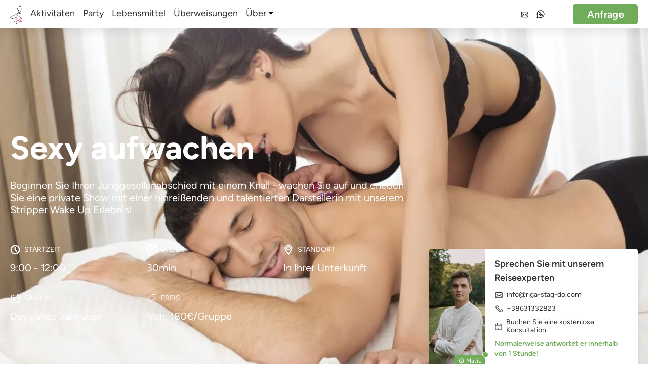

--- FILE ---
content_type: text/html; charset=UTF-8
request_url: https://riga-stag-do.com/de/partei/stripper-aufwachen/
body_size: 81696
content:
<!doctype html>
<html lang="de-DE">
<!-- head -->

<head>
  <meta charset="utf-8">
  <meta name="viewport" content="width=device-width, initial-scale=1">
  <link data-minify="1" rel="stylesheet" type="text/css" href="https://riga-stag-do.com/wp-content/cache/min/1/wp-content/themes/sage10/resources/styles/app-critical.css?ver=1768924700" />

  <link data-minify="1" rel="stylesheet" type="text/css" href="https://riga-stag-do.com/wp-content/cache/min/1/wp-content/themes/sage10/style.css?ver=1768924700" />
  <link data-minify="1" rel="stylesheet" href="https://riga-stag-do.com/wp-content/cache/min/1/wp-content/themes/sage10/resources/swiper-bundle/node_modules/swiper/swiper-bundle.min.css?ver=1768924700" />
  
  <!-- GLightbox CSS -->
  <link data-minify="1" href=" https://riga-stag-do.com/wp-content/cache/min/1/npm/glightbox/dist/css/glightbox.min.css?ver=1768924700" rel="stylesheet">
  <title>Sexy Aufwachen - Riga Stag Do</title>
<meta name='robots' content='max-image-preview:large' />
	<meta charset="utf-8">
	<meta name="viewport" content="width=device-width, initial-scale=1">
	<meta name="dc.title" content="Sexy wake up - Riga Stag Do">
	<meta name="dc.description" content="Kick off your stag do with a bang — wake up to a private show from a gorgeous and talented performer with our Stripper Wake Up experience!">
	<meta name="dc.relation" content="https://riga-stag-do.com/de/de/party/stripper-wake-up/">
			<meta name="dc.source" content="https://riga-stag-do.com/de/">
		<meta name="dc.language" content="de-DE">
	<meta name="description" content="Beginnen Sie Ihren Junggesellenabschied mit einem Knall - wachen Sie auf und erleben Sie eine private Show mit einer hinreißenden und talentierten Darstellerin mit unserem Stripper Wake Up Erlebnis!">


			<meta name="robots" content="index, follow">
		<meta name="googlebot" content="index, follow, max-snippet:-1, max-image-preview:large, max-video-preview:-1">
		<meta name="bingbot" content="index, follow, max-snippet:-1, max-image-preview:large, max-video-preview:-1">
	<link rel='dns-prefetch' href='//riga-stag-do.b-cdn.net' />

<link href='https://riga-stag-do.b-cdn.net' rel='preconnect' />
	<meta property="og:image" content="https://riga-stag-do.b-cdn.net/wp-content/uploads/riga-main-square-scaled.webp">
	<meta property="og:image:secure_url" content="https://riga-stag-do.b-cdn.net/wp-content/uploads/riga-main-square-scaled.webp">
	<meta property="og:url" content="https://riga-stag-do.com/de/de/party/stripper-wake-up/">
	<meta property="og:site_name" content="Rigaer Junggesellenabschied">
	<meta property="og:locale" content="de_DE">
	<meta property="og:type" content="website">
	<meta property="og:title" content="Sexy Aufwachen - Riga Stag Do">
	<meta property="og:description" content="Beginnen Sie Ihren Junggesellenabschied mit einem Knall - wachen Sie auf und erleben Sie eine private Show mit einer hinreißenden und talentierten Darstellerin mit unserem Stripper Wake Up Erlebnis!">

<style id='wp-img-auto-sizes-contain-inline-css'>
img:is([sizes=auto i],[sizes^="auto," i]){contain-intrinsic-size:3000px 1500px}
/*# sourceURL=wp-img-auto-sizes-contain-inline-css */
</style>
<style id='wp-emoji-styles-inline-css'>

	img.wp-smiley, img.emoji {
		display: inline !important;
		border: none !important;
		box-shadow: none !important;
		height: 1em !important;
		width: 1em !important;
		margin: 0 0.07em !important;
		vertical-align: -0.1em !important;
		background: none !important;
		padding: 0 !important;
	}
/*# sourceURL=wp-emoji-styles-inline-css */
</style>
<style id='wp-block-library-inline-css'>
:root{--wp-block-synced-color:#7a00df;--wp-block-synced-color--rgb:122,0,223;--wp-bound-block-color:var(--wp-block-synced-color);--wp-editor-canvas-background:#ddd;--wp-admin-theme-color:#007cba;--wp-admin-theme-color--rgb:0,124,186;--wp-admin-theme-color-darker-10:#006ba1;--wp-admin-theme-color-darker-10--rgb:0,107,160.5;--wp-admin-theme-color-darker-20:#005a87;--wp-admin-theme-color-darker-20--rgb:0,90,135;--wp-admin-border-width-focus:2px}@media (min-resolution:192dpi){:root{--wp-admin-border-width-focus:1.5px}}.wp-element-button{cursor:pointer}:root .has-very-light-gray-background-color{background-color:#eee}:root .has-very-dark-gray-background-color{background-color:#313131}:root .has-very-light-gray-color{color:#eee}:root .has-very-dark-gray-color{color:#313131}:root .has-vivid-green-cyan-to-vivid-cyan-blue-gradient-background{background:linear-gradient(135deg,#00d084,#0693e3)}:root .has-purple-crush-gradient-background{background:linear-gradient(135deg,#34e2e4,#4721fb 50%,#ab1dfe)}:root .has-hazy-dawn-gradient-background{background:linear-gradient(135deg,#faaca8,#dad0ec)}:root .has-subdued-olive-gradient-background{background:linear-gradient(135deg,#fafae1,#67a671)}:root .has-atomic-cream-gradient-background{background:linear-gradient(135deg,#fdd79a,#004a59)}:root .has-nightshade-gradient-background{background:linear-gradient(135deg,#330968,#31cdcf)}:root .has-midnight-gradient-background{background:linear-gradient(135deg,#020381,#2874fc)}:root{--wp--preset--font-size--normal:16px;--wp--preset--font-size--huge:42px}.has-regular-font-size{font-size:1em}.has-larger-font-size{font-size:2.625em}.has-normal-font-size{font-size:var(--wp--preset--font-size--normal)}.has-huge-font-size{font-size:var(--wp--preset--font-size--huge)}.has-text-align-center{text-align:center}.has-text-align-left{text-align:left}.has-text-align-right{text-align:right}.has-fit-text{white-space:nowrap!important}#end-resizable-editor-section{display:none}.aligncenter{clear:both}.items-justified-left{justify-content:flex-start}.items-justified-center{justify-content:center}.items-justified-right{justify-content:flex-end}.items-justified-space-between{justify-content:space-between}.screen-reader-text{border:0;clip-path:inset(50%);height:1px;margin:-1px;overflow:hidden;padding:0;position:absolute;width:1px;word-wrap:normal!important}.screen-reader-text:focus{background-color:#ddd;clip-path:none;color:#444;display:block;font-size:1em;height:auto;left:5px;line-height:normal;padding:15px 23px 14px;text-decoration:none;top:5px;width:auto;z-index:100000}html :where(.has-border-color){border-style:solid}html :where([style*=border-top-color]){border-top-style:solid}html :where([style*=border-right-color]){border-right-style:solid}html :where([style*=border-bottom-color]){border-bottom-style:solid}html :where([style*=border-left-color]){border-left-style:solid}html :where([style*=border-width]){border-style:solid}html :where([style*=border-top-width]){border-top-style:solid}html :where([style*=border-right-width]){border-right-style:solid}html :where([style*=border-bottom-width]){border-bottom-style:solid}html :where([style*=border-left-width]){border-left-style:solid}html :where(img[class*=wp-image-]){height:auto;max-width:100%}:where(figure){margin:0 0 1em}html :where(.is-position-sticky){--wp-admin--admin-bar--position-offset:var(--wp-admin--admin-bar--height,0px)}@media screen and (max-width:600px){html :where(.is-position-sticky){--wp-admin--admin-bar--position-offset:0px}}

/*# sourceURL=wp-block-library-inline-css */
</style><style id='global-styles-inline-css'>
:root{--wp--preset--aspect-ratio--square: 1;--wp--preset--aspect-ratio--4-3: 4/3;--wp--preset--aspect-ratio--3-4: 3/4;--wp--preset--aspect-ratio--3-2: 3/2;--wp--preset--aspect-ratio--2-3: 2/3;--wp--preset--aspect-ratio--16-9: 16/9;--wp--preset--aspect-ratio--9-16: 9/16;--wp--preset--color--black: #000000;--wp--preset--color--cyan-bluish-gray: #abb8c3;--wp--preset--color--white: #ffffff;--wp--preset--color--pale-pink: #f78da7;--wp--preset--color--vivid-red: #cf2e2e;--wp--preset--color--luminous-vivid-orange: #ff6900;--wp--preset--color--luminous-vivid-amber: #fcb900;--wp--preset--color--light-green-cyan: #7bdcb5;--wp--preset--color--vivid-green-cyan: #00d084;--wp--preset--color--pale-cyan-blue: #8ed1fc;--wp--preset--color--vivid-cyan-blue: #0693e3;--wp--preset--color--vivid-purple: #9b51e0;--wp--preset--color--primary: #70ac5a;--wp--preset--color--hover: #4d7a40;--wp--preset--gradient--vivid-cyan-blue-to-vivid-purple: linear-gradient(135deg,rgb(6,147,227) 0%,rgb(155,81,224) 100%);--wp--preset--gradient--light-green-cyan-to-vivid-green-cyan: linear-gradient(135deg,rgb(122,220,180) 0%,rgb(0,208,130) 100%);--wp--preset--gradient--luminous-vivid-amber-to-luminous-vivid-orange: linear-gradient(135deg,rgb(252,185,0) 0%,rgb(255,105,0) 100%);--wp--preset--gradient--luminous-vivid-orange-to-vivid-red: linear-gradient(135deg,rgb(255,105,0) 0%,rgb(207,46,46) 100%);--wp--preset--gradient--very-light-gray-to-cyan-bluish-gray: linear-gradient(135deg,rgb(238,238,238) 0%,rgb(169,184,195) 100%);--wp--preset--gradient--cool-to-warm-spectrum: linear-gradient(135deg,rgb(74,234,220) 0%,rgb(151,120,209) 20%,rgb(207,42,186) 40%,rgb(238,44,130) 60%,rgb(251,105,98) 80%,rgb(254,248,76) 100%);--wp--preset--gradient--blush-light-purple: linear-gradient(135deg,rgb(255,206,236) 0%,rgb(152,150,240) 100%);--wp--preset--gradient--blush-bordeaux: linear-gradient(135deg,rgb(254,205,165) 0%,rgb(254,45,45) 50%,rgb(107,0,62) 100%);--wp--preset--gradient--luminous-dusk: linear-gradient(135deg,rgb(255,203,112) 0%,rgb(199,81,192) 50%,rgb(65,88,208) 100%);--wp--preset--gradient--pale-ocean: linear-gradient(135deg,rgb(255,245,203) 0%,rgb(182,227,212) 50%,rgb(51,167,181) 100%);--wp--preset--gradient--electric-grass: linear-gradient(135deg,rgb(202,248,128) 0%,rgb(113,206,126) 100%);--wp--preset--gradient--midnight: linear-gradient(135deg,rgb(2,3,129) 0%,rgb(40,116,252) 100%);--wp--preset--font-size--small: 13px;--wp--preset--font-size--medium: 20px;--wp--preset--font-size--large: 36px;--wp--preset--font-size--x-large: 42px;--wp--preset--spacing--20: 0.44rem;--wp--preset--spacing--30: 0.67rem;--wp--preset--spacing--40: 1rem;--wp--preset--spacing--50: 1.5rem;--wp--preset--spacing--60: 2.25rem;--wp--preset--spacing--70: 3.38rem;--wp--preset--spacing--80: 5.06rem;--wp--preset--shadow--natural: 6px 6px 9px rgba(0, 0, 0, 0.2);--wp--preset--shadow--deep: 12px 12px 50px rgba(0, 0, 0, 0.4);--wp--preset--shadow--sharp: 6px 6px 0px rgba(0, 0, 0, 0.2);--wp--preset--shadow--outlined: 6px 6px 0px -3px rgb(255, 255, 255), 6px 6px rgb(0, 0, 0);--wp--preset--shadow--crisp: 6px 6px 0px rgb(0, 0, 0);}:where(body) { margin: 0; }.wp-site-blocks > .alignleft { float: left; margin-right: 2em; }.wp-site-blocks > .alignright { float: right; margin-left: 2em; }.wp-site-blocks > .aligncenter { justify-content: center; margin-left: auto; margin-right: auto; }:where(.is-layout-flex){gap: 0.5em;}:where(.is-layout-grid){gap: 0.5em;}.is-layout-flow > .alignleft{float: left;margin-inline-start: 0;margin-inline-end: 2em;}.is-layout-flow > .alignright{float: right;margin-inline-start: 2em;margin-inline-end: 0;}.is-layout-flow > .aligncenter{margin-left: auto !important;margin-right: auto !important;}.is-layout-constrained > .alignleft{float: left;margin-inline-start: 0;margin-inline-end: 2em;}.is-layout-constrained > .alignright{float: right;margin-inline-start: 2em;margin-inline-end: 0;}.is-layout-constrained > .aligncenter{margin-left: auto !important;margin-right: auto !important;}.is-layout-constrained > :where(:not(.alignleft):not(.alignright):not(.alignfull)){margin-left: auto !important;margin-right: auto !important;}body .is-layout-flex{display: flex;}.is-layout-flex{flex-wrap: wrap;align-items: center;}.is-layout-flex > :is(*, div){margin: 0;}body .is-layout-grid{display: grid;}.is-layout-grid > :is(*, div){margin: 0;}body{padding-top: 0px;padding-right: 0px;padding-bottom: 0px;padding-left: 0px;}a:where(:not(.wp-element-button)){text-decoration: underline;}:root :where(.wp-element-button, .wp-block-button__link){background-color: #32373c;border-width: 0;color: #fff;font-family: inherit;font-size: inherit;font-style: inherit;font-weight: inherit;letter-spacing: inherit;line-height: inherit;padding-top: calc(0.667em + 2px);padding-right: calc(1.333em + 2px);padding-bottom: calc(0.667em + 2px);padding-left: calc(1.333em + 2px);text-decoration: none;text-transform: inherit;}.has-black-color{color: var(--wp--preset--color--black) !important;}.has-cyan-bluish-gray-color{color: var(--wp--preset--color--cyan-bluish-gray) !important;}.has-white-color{color: var(--wp--preset--color--white) !important;}.has-pale-pink-color{color: var(--wp--preset--color--pale-pink) !important;}.has-vivid-red-color{color: var(--wp--preset--color--vivid-red) !important;}.has-luminous-vivid-orange-color{color: var(--wp--preset--color--luminous-vivid-orange) !important;}.has-luminous-vivid-amber-color{color: var(--wp--preset--color--luminous-vivid-amber) !important;}.has-light-green-cyan-color{color: var(--wp--preset--color--light-green-cyan) !important;}.has-vivid-green-cyan-color{color: var(--wp--preset--color--vivid-green-cyan) !important;}.has-pale-cyan-blue-color{color: var(--wp--preset--color--pale-cyan-blue) !important;}.has-vivid-cyan-blue-color{color: var(--wp--preset--color--vivid-cyan-blue) !important;}.has-vivid-purple-color{color: var(--wp--preset--color--vivid-purple) !important;}.has-primary-color{color: var(--wp--preset--color--primary) !important;}.has-hover-color{color: var(--wp--preset--color--hover) !important;}.has-black-background-color{background-color: var(--wp--preset--color--black) !important;}.has-cyan-bluish-gray-background-color{background-color: var(--wp--preset--color--cyan-bluish-gray) !important;}.has-white-background-color{background-color: var(--wp--preset--color--white) !important;}.has-pale-pink-background-color{background-color: var(--wp--preset--color--pale-pink) !important;}.has-vivid-red-background-color{background-color: var(--wp--preset--color--vivid-red) !important;}.has-luminous-vivid-orange-background-color{background-color: var(--wp--preset--color--luminous-vivid-orange) !important;}.has-luminous-vivid-amber-background-color{background-color: var(--wp--preset--color--luminous-vivid-amber) !important;}.has-light-green-cyan-background-color{background-color: var(--wp--preset--color--light-green-cyan) !important;}.has-vivid-green-cyan-background-color{background-color: var(--wp--preset--color--vivid-green-cyan) !important;}.has-pale-cyan-blue-background-color{background-color: var(--wp--preset--color--pale-cyan-blue) !important;}.has-vivid-cyan-blue-background-color{background-color: var(--wp--preset--color--vivid-cyan-blue) !important;}.has-vivid-purple-background-color{background-color: var(--wp--preset--color--vivid-purple) !important;}.has-primary-background-color{background-color: var(--wp--preset--color--primary) !important;}.has-hover-background-color{background-color: var(--wp--preset--color--hover) !important;}.has-black-border-color{border-color: var(--wp--preset--color--black) !important;}.has-cyan-bluish-gray-border-color{border-color: var(--wp--preset--color--cyan-bluish-gray) !important;}.has-white-border-color{border-color: var(--wp--preset--color--white) !important;}.has-pale-pink-border-color{border-color: var(--wp--preset--color--pale-pink) !important;}.has-vivid-red-border-color{border-color: var(--wp--preset--color--vivid-red) !important;}.has-luminous-vivid-orange-border-color{border-color: var(--wp--preset--color--luminous-vivid-orange) !important;}.has-luminous-vivid-amber-border-color{border-color: var(--wp--preset--color--luminous-vivid-amber) !important;}.has-light-green-cyan-border-color{border-color: var(--wp--preset--color--light-green-cyan) !important;}.has-vivid-green-cyan-border-color{border-color: var(--wp--preset--color--vivid-green-cyan) !important;}.has-pale-cyan-blue-border-color{border-color: var(--wp--preset--color--pale-cyan-blue) !important;}.has-vivid-cyan-blue-border-color{border-color: var(--wp--preset--color--vivid-cyan-blue) !important;}.has-vivid-purple-border-color{border-color: var(--wp--preset--color--vivid-purple) !important;}.has-primary-border-color{border-color: var(--wp--preset--color--primary) !important;}.has-hover-border-color{border-color: var(--wp--preset--color--hover) !important;}.has-vivid-cyan-blue-to-vivid-purple-gradient-background{background: var(--wp--preset--gradient--vivid-cyan-blue-to-vivid-purple) !important;}.has-light-green-cyan-to-vivid-green-cyan-gradient-background{background: var(--wp--preset--gradient--light-green-cyan-to-vivid-green-cyan) !important;}.has-luminous-vivid-amber-to-luminous-vivid-orange-gradient-background{background: var(--wp--preset--gradient--luminous-vivid-amber-to-luminous-vivid-orange) !important;}.has-luminous-vivid-orange-to-vivid-red-gradient-background{background: var(--wp--preset--gradient--luminous-vivid-orange-to-vivid-red) !important;}.has-very-light-gray-to-cyan-bluish-gray-gradient-background{background: var(--wp--preset--gradient--very-light-gray-to-cyan-bluish-gray) !important;}.has-cool-to-warm-spectrum-gradient-background{background: var(--wp--preset--gradient--cool-to-warm-spectrum) !important;}.has-blush-light-purple-gradient-background{background: var(--wp--preset--gradient--blush-light-purple) !important;}.has-blush-bordeaux-gradient-background{background: var(--wp--preset--gradient--blush-bordeaux) !important;}.has-luminous-dusk-gradient-background{background: var(--wp--preset--gradient--luminous-dusk) !important;}.has-pale-ocean-gradient-background{background: var(--wp--preset--gradient--pale-ocean) !important;}.has-electric-grass-gradient-background{background: var(--wp--preset--gradient--electric-grass) !important;}.has-midnight-gradient-background{background: var(--wp--preset--gradient--midnight) !important;}.has-small-font-size{font-size: var(--wp--preset--font-size--small) !important;}.has-medium-font-size{font-size: var(--wp--preset--font-size--medium) !important;}.has-large-font-size{font-size: var(--wp--preset--font-size--large) !important;}.has-x-large-font-size{font-size: var(--wp--preset--font-size--x-large) !important;}
/*# sourceURL=global-styles-inline-css */
</style>

<link data-minify="1" rel='stylesheet' id='trp-language-switcher-style-css' href='https://riga-stag-do.com/wp-content/cache/min/1/wp-content/plugins/translatepress-multilingual/assets/css/trp-language-switcher.css?ver=1768924700' media='all' />
<link data-minify="1" rel='stylesheet' id='app/0-css' href='https://riga-stag-do.com/wp-content/cache/min/1/wp-content/themes/sage10/public/app.1c22de.css?ver=1768924700' media='all' />
<script src="https://riga-stag-do.com/wp-includes/js/jquery/jquery.min.js?ver=3.7.1" id="jquery-core-js" data-rocket-defer defer></script>
<script src="https://riga-stag-do.com/wp-includes/js/jquery/jquery-migrate.min.js?ver=3.4.1" id="jquery-migrate-js" data-rocket-defer defer></script>
<link rel="https://api.w.org/" href="https://riga-stag-do.com/de/wp-json/" /><link rel="alternate" title="JSON" type="application/json" href="https://riga-stag-do.com/de/wp-json/wp/v2/party/465" /><link rel="EditURI" type="application/rsd+xml" title="RSD" href="https://riga-stag-do.com/xmlrpc.php?rsd" />

<link rel="canonical" href="https://riga-stag-do.com/de/partei/stripper-aufwachen/" />
<link rel='shortlink' href='https://riga-stag-do.com/de/?p=465' />
<link rel="alternate" hreflang="en" href="https://riga-stag-do.com/party/stripper-wake-up/"/>
<link rel="alternate" hreflang="de" href="https://riga-stag-do.com/de/partei/stripper-aufwachen/"/>
<link rel="alternate" hreflang="it" href="https://riga-stag-do.com/it/partito/spogliarellista-sveglia/"/>
<link data-minify="1" rel="preload" href="https://riga-stag-do.com/wp-content/cache/min/1/wp-content/themes/sage10/style.css?ver=1768924700" as="style" onload="this.onload=null;this.rel='stylesheet'"><noscript><link data-minify="1" rel="stylesheet" href="https://riga-stag-do.com/wp-content/cache/min/1/wp-content/themes/sage10/style.css?ver=1768924700"></noscript>	<script type="application/ld+json">{
    "@context": "https:\/\/schema.org",
    "@type": "Organization",
    "name": "Rigaer Junggesellenabschied",
    "url": "https:\/\/riga-stag-do.com\/de\/de\/party\/stripper-wake-up\/",
    "logo": "https:\/\/riga-stag-do.com\/wp-content\/uploads\/rsd-logo-color.webp",
    "sameAs": [
        "https:\/\/www.facebook.com\/officialworlddiscovery\/",
        "https:\/\/www.instagram.com\/officialworlddiscovery\/",
        "",
        ""
    ],
    "contactPoint": [
        {
            "@type": "ContactPoint",
            "telephone": "+386 51 222 882",
            "contactType": "technical support"
        }
    ]
}</script>

	<script type="application/ld+json">{
    "@context": "https:\/\/schema.org",
    "@type": "TravelAgency",
    "image": "https:\/\/riga-stag-do.com\/wp-content\/uploads\/rsd-logo-color.webp",
    "@id": "https:\/\/riga-stag-do.com\/de\/",
    "name": "Rigaer Junggesellenabschied",
    "telephone": "+386 51 222 882",
    "priceRange": "\u20ac\u20ac",
    "address": {
        "@type": "PostalAddress",
        "streetAddress": "Trg Franca Kozarja 14",
        "addressLocality": "Hrastnik",
        "addressRegion": "Hrastnik",
        "postalCode": "1430",
        "addressCountry": "Slovenia"
    },
    "openingHoursSpecification": [
        {
            "@type": "OpeningHoursSpecification",
            "opens": "00:00:00",
            "closes": "00:00:00",
            "dayOfWeek": "https:\/\/schema.org\/Monday"
        },
        {
            "@type": "OpeningHoursSpecification",
            "opens": "00:00:00",
            "closes": "00:00:00",
            "dayOfWeek": "https:\/\/schema.org\/Tuesday"
        },
        {
            "@type": "OpeningHoursSpecification",
            "opens": "00:00:00",
            "closes": "00:00:00",
            "dayOfWeek": "https:\/\/schema.org\/Wednesday"
        },
        {
            "@type": "OpeningHoursSpecification",
            "opens": "00:00:00",
            "closes": "00:00:00",
            "dayOfWeek": "https:\/\/schema.org\/Thursday"
        },
        {
            "@type": "OpeningHoursSpecification",
            "opens": "00:00:00",
            "closes": "00:00:00",
            "dayOfWeek": "https:\/\/schema.org\/Friday"
        },
        {
            "@type": "OpeningHoursSpecification",
            "opens": "00:00:00",
            "closes": "00:00:00",
            "dayOfWeek": "https:\/\/schema.org\/Saturday"
        },
        {
            "@type": "OpeningHoursSpecification",
            "opens": "00:00:00",
            "closes": "00:00:00",
            "dayOfWeek": "https:\/\/schema.org\/Sunday"
        }
    ]
}</script>

	<script type="application/ld+json">{
    "@context": "https:\/\/schema.org",
    "@type": "BreadcrumbList",
    "itemListElement": [
        {
            "@type": "ListItem",
            "position": 1,
            "item": {
                "@type": "WebPage",
                "@id": "https:\/\/riga-stag-do.com\/de\/",
                "name": "Startseite"
            }
        },
        {
            "@type": "ListItem",
            "position": 2,
            "item": {
                "@type": "WebPage",
                "@id": "https:\/\/riga-stag-do.com\/de\/partei\/",
                "name": "Party-Pakete"
            }
        },
        {
            "@type": "ListItem",
            "position": 3,
            "item": {
                "@type": "WebPage",
                "@id": "https:\/\/riga-stag-do.com\/de\/partei\/stripper-aufwachen\/",
                "name": "Sexy aufwachen"
            }
        }
    ]
}</script>    <style type="text/css">
        body {
            --primary: #70AC5A;
            --hover: #456c38;
            --first-section: #fafafa;
            --table_first_row: #D1D5DB;
            --table_row: #fafafa;
            --default-font-size: 20px;
            --subheading-size: 20px;
            --default-font-family: Figtree;
            --default-h1-size: 3rem;
            --default-h2-size: 2.5rem;
            --default-h3-size: 2rem;
            --default-h4-size: 1.5rem;
            --border-radius: 5px;
            --border-width: 1px;
            --border-color: #f2f2f2;
            --box-shadow: 0px 8px 16px 0px rgb(0 0 0 / 8%);
        }
    </style>

        <script>
            (function(w, d, s, l, i) {
                w[l] = w[l] || [];
                w[l].push({
                    'gtm.start': new Date().getTime(),
                    event: 'gtm.js'
                });
                var f = d.getElementsByTagName(s)[0],
                    j = d.createElement(s),
                    dl = l != 'dataLayer' ? '&l=' + l : '';
                j.async = true;
                j.src =
                    'https://www.googletagmanager.com/gtm.js?id=' + i + dl;
                f.parentNode.insertBefore(j, f);
            })(window, document, 'script', 'dataLayer', 'GTM-TK8Q37KJ')
        </script>
    <link rel="icon" href="https://riga-stag-do.b-cdn.net/wp-content/uploads/rsd-favicon-x--150x150.webp" sizes="32x32" />
<link rel="icon" href="https://riga-stag-do.b-cdn.net/wp-content/uploads/rsd-favicon-x--300x300.webp" sizes="192x192" />
<link rel="apple-touch-icon" href="https://riga-stag-do.b-cdn.net/wp-content/uploads/rsd-favicon-x--300x300.webp" />
<meta name="msapplication-TileImage" content="https://riga-stag-do.b-cdn.net/wp-content/uploads/rsd-favicon-x--300x300.webp" />
<noscript><style id="rocket-lazyload-nojs-css">.rll-youtube-player, [data-lazy-src]{display:none !important;}</style></noscript>  <link rel="preload" href="/wp-content/themes/sage10/resources/fonts/Figtree-Regular.otf" as="font" type="font/otf" crossorigin="anonymous">
  <link rel="preload" href="/wp-content/themes/sage10/resources/fonts/Figtree-SemiBold.otf" as="font" type="font/otf" crossorigin="anonymous">
  <link rel="preload" href="/wp-content/themes/sage10/resources/fonts/Figtree-Bold.otf" as="font" type="font/otf" crossorigin="anonymous">
  <link rel="preload" href="/wp-content/themes/sage10/resources/fonts/Figtree-ExtraBold.otf" as="font" type="font/otf" crossorigin="anonymous">
  <link rel="preload" href="/wp-content/themes/sage10/resources/fonts/Figtree-Light.otf" as="font" type="font/otf" crossorigin="anonymous">
  <!-- GLightbox JS -->
  <script data-minify="1" src="https://riga-stag-do.com/wp-content/cache/min/1/npm/glightbox/dist/js/glightbox.min.js?ver=1768924700" data-rocket-defer defer></script>
  <script src="/wp-content/themes/sage10/resources/js/main.js" data-rocket-defer defer></script>
  <script defer src="/wp-content/themes/sage10/resources/alpine-js/node_modules/alpinejs/dist/cdn.min.js"></script>
  <script src="/wp-content/themes/sage10/resources/swiper-bundle/node_modules/swiper/swiper-bundle.min.js"></script>
  <!-- reCAPTCHA  -->
  <script src="https://www.google.com/recaptcha/api.js" async defer></script>
<meta name="generator" content="WP Rocket 3.18.2" data-wpr-features="wpr_defer_js wpr_minify_js wpr_lazyload_images wpr_lazyload_iframes wpr_minify_css wpr_cdn wpr_preload_links wpr_desktop" /></head>


<body class="wp-singular party-template-default single single-party postid-465 wp-embed-responsive wp-theme-sage10 translatepress-de_DE stripper-aufwachen">
          <noscript><iframe src="https://www.googletagmanager.com/ns.html?id=GTM-TK8Q37KJ" height="0" width="0" style="display:none;visibility:hidden"></iframe></noscript>
      <header data-rocket-location-hash="a958a4e02512def1962799edcb763194"></header>

  <div id="app">
    <header id="header"
    class="fixed no-lazyload duration-300  shadow h-auto bg-white w-full z-[115] ease-linear header animation">
    
        <div class="container relative flex items-center justify-between h-full mx-auto">
        <div class="flex h-14 items-center">
            <a class="h-full py-2" href="https://riga-stag-do.com/de/">
                <img class="!h-10 w-auto no-lazyload hidden md:!block caching-gallery" src="https://riga-stag-do.b-cdn.net/wp-content/uploads/rsd-simbol-color-181x300.webp"
                    alt="Logo">
                <img class="!h-10 w-auto no-lazyload block md:!hidden caching-gallery" src="https://riga-stag-do.b-cdn.net/wp-content/uploads/rsd-logo-color-300x202.webp"
                    alt="Logo">
            </a>
            <div class="hidden h-full lg:!flex relative">
                <div class="flex">
                <a href="https://riga-stag-do.com/de/aktivitaten/"                class="text-nav flex items-center ml-4 border-white border-b-4 hover:border-primary hover:text-primary">Aktivitäten
            </a>
                        <a href="https://riga-stag-do.com/de/partei/"                class="text-nav flex items-center ml-4 border-white border-b-4 hover:border-primary hover:text-primary">Party
            </a>
                        <a href="https://riga-stag-do.com/de/lebensmittel/"                class="text-nav flex items-center ml-4 border-white border-b-4 hover:border-primary hover:text-primary">Lebensmittel
            </a>
                        <a href="https://riga-stag-do.com/de/uberweisungen/"                class="text-nav flex items-center ml-4 border-white border-b-4 hover:border-primary hover:text-primary">Überweisungen
            </a>
                <div class="dropdown flex relative ml-4">
        <div class="flex items-center dropdown-parent border-white border-b-4 text-nav">
                            <a href="#"                    class="dropdown-link flex items-center h-full text-nav hover:text-primary hover:fill-primary">Über</a>
                        <svg width="18" height="8" viewbox="0 0 10 6" xmlns="http://www.w3.org/2000/svg">
    <path d="M1 1L5 5L9 1" stroke-linecap="round" stroke-linejoin="round"/>
</svg>        </div>
        <ul class="dropdown-menu absolute top-14 text-gray-700 translate-y-10 opacity-0 invisible duration-500">
                        <li class="flex"><a href="https://riga-stag-do.com/de/uber-uns/"                    class="px-4 py-2 w-full bg-white hover:bg-primary font-medium text-black text-base hover:text-white whitespace-nowrap">Über uns</a>
            </li>
                        <li class="flex"><a href="https://riga-stag-do.com/de/riga-als-ziel-fur-einen-junggesellenabschied/"                    class="px-4 py-2 w-full bg-white hover:bg-primary font-medium text-black text-base hover:text-white whitespace-nowrap">Über Riga</a>
            </li>
                        <li class="flex"><a href="https://riga-stag-do.com/de/wie-man-nach-riga-kommt/"                    class="px-4 py-2 w-full bg-white hover:bg-primary font-medium text-black text-base hover:text-white whitespace-nowrap">Wie kommt man nach Riga?</a>
            </li>
                        <li class="flex"><a href="https://riga-stag-do.com/de/kontaktieren-sie-uns/"                    class="px-4 py-2 w-full bg-white hover:bg-primary font-medium text-black text-base hover:text-white whitespace-nowrap">Kontakt</a>
            </li>
                    </ul>
    </div>
    </div>
            </div>
        </div>
        <div class="flex items-center">
                        <div class="lg:!hidden h-full">
                <nav class="flex-wrap lg:flex items-center" x-data="{ navbarOpen: false }">
    <div class="flex items-center justify-between">
        <!-- toggler btn -->
        <button
            class="absolute right-0 top-2 lg:!hidden w-16 h-10 bg-transparent flex items-center justify-center rounded-md ml-auto outline-none"
            @click="navbarOpen = !navbarOpen" aria-label="Navigation umschalten">
            <svg xmlns="http://www.w3.org/2000/svg" width="28" height="23" viewbox="0 0 28 23">
<rect width="20" height="3" rx="0.5"/>
<rect x="8" y="20" width="20" height="3" rx="0.5"/>
<rect y="10" width="28" height="3" rx="0.5"/>
</svg>        </button>
    </div>
    <ul class="hidden fixed top-0 right-0 h-screen bg-13 bg-opacity-95 w-2/3 sm:!w-1/3 flex-col ml-auto justify-center pb-section pt-16"
        :class="{ 'hidden': !navbarOpen, 'flex': navbarOpen }" x-ref="sidebar">
        <button class="absolute fill-white right-6 top-6 h-6 w-6" @click="navbarOpen = false">
            <svg xmlns="http://www.w3.org/2000/svg" version="1.1" class="h-full" viewbox="0 0 298.667 298.667" style="enable-background:new 0 0 298.667 298.667;" xml:space="preserve">
<g>
	<g>
		<polygon points="298.667,30.187 268.48,0 149.333,119.147 30.187,0 0,30.187 119.147,149.333 0,268.48 30.187,298.667     149.333,179.52 268.48,298.667 298.667,268.48 179.52,149.333   "/>
	</g>
</g>
</svg>        </button>
        <!-- menu -->
        <div class="mobile-menu overflow-y-scroll max-h-mobile-menu-height text-right px-6"
            @click.outside="navbarOpen ? null : navbarOpen = false">
                        <li class="font-medium text-white text-lg inline-flex flex-col hover:fill-primary fill-white hover:text-primary mb-4 w-full"
                x-data="{ dropdownOpen: false }">
                <div class="flex items-center justify-between" @click="dropdownOpen = !dropdownOpen">
                                        <a href="https://riga-stag-do.com/de/"
                        class="hover:text-primary transition ease-in-out duration-300  text-left leading-6">Startseite</a>
                                                        </div>
                            </li>
                        <li class="font-medium text-white text-lg inline-flex flex-col hover:fill-primary fill-white hover:text-primary mb-4 w-full"
                x-data="{ dropdownOpen: false }">
                <div class="flex items-center justify-between" @click="dropdownOpen = !dropdownOpen">
                                        <a href="https://riga-stag-do.com/de/aktivitaten/"
                        class="hover:text-primary transition ease-in-out duration-300  text-left leading-6">Aktivitäten</a>
                                                        </div>
                            </li>
                        <li class="font-medium text-white text-lg inline-flex flex-col hover:fill-primary fill-white hover:text-primary mb-4 w-full"
                x-data="{ dropdownOpen: false }">
                <div class="flex items-center justify-between" @click="dropdownOpen = !dropdownOpen">
                                        <a href="https://riga-stag-do.com/de/partei/"
                        class="hover:text-primary transition ease-in-out duration-300  text-left leading-6">Party</a>
                                                        </div>
                            </li>
                        <li class="font-medium text-white text-lg inline-flex flex-col hover:fill-primary fill-white hover:text-primary mb-4 w-full"
                x-data="{ dropdownOpen: false }">
                <div class="flex items-center justify-between" @click="dropdownOpen = !dropdownOpen">
                                        <a href="https://riga-stag-do.com/de/lebensmittel/"
                        class="hover:text-primary transition ease-in-out duration-300  text-left leading-6">Lebensmittel</a>
                                                        </div>
                            </li>
                        <li class="font-medium text-white text-lg inline-flex flex-col hover:fill-primary fill-white hover:text-primary mb-4 w-full"
                x-data="{ dropdownOpen: false }">
                <div class="flex items-center justify-between" @click="dropdownOpen = !dropdownOpen">
                                        <a href="https://riga-stag-do.com/de/uberweisungen/"
                        class="hover:text-primary transition ease-in-out duration-300  text-left leading-6">Überweisungen</a>
                                                        </div>
                            </li>
                        <li class="font-medium text-white text-lg inline-flex flex-col hover:fill-primary fill-white hover:text-primary mb-4 w-full"
                x-data="{ dropdownOpen: false }">
                <div class="flex items-center justify-between" @click="dropdownOpen = !dropdownOpen">
                                        <a href="#"
                        class="hover:text-primary transition ease-in-out duration-300  text-left leading-6">Über</a>
                                                            <div
                        :class="{                            'stroke-primary': dropdownOpen,                            'stroke-white': !dropdownOpen,                            'transform rotate-90': dropdownOpen                        }">
                        <svg width="30" height="30" viewbox="0 0 80 80" fill="none" xmlns="http://www.w3.org/2000/svg">
<path d="M33.3335 53.3334L46.6668 40.0001L33.3335 26.6667" stroke-width="5" stroke-linecap="round" stroke-linejoin="round"/>
</svg>
                    </div>
                                    </div>
                                <ul class="hidden w-full pt-3 pl-6" :class="{ 'hidden': !dropdownOpen }">
                                        <li class="font-medium text-white text-lg text-left mb-2 flex items-center justify-between">
                        <a href="https://riga-stag-do.com/de/uber-uns/"
                            class="transition hover:text-primary ease-in-out duration-300 text-xl text-left leading-8">Über uns</a>
                    </li>
                                        <li class="font-medium text-white text-lg text-left mb-2 flex items-center justify-between">
                        <a href="https://riga-stag-do.com/de/riga-als-ziel-fur-einen-junggesellenabschied/"
                            class="transition hover:text-primary ease-in-out duration-300 text-xl text-left leading-8">Über Riga</a>
                    </li>
                                        <li class="font-medium text-white text-lg text-left mb-2 flex items-center justify-between">
                        <a href="https://riga-stag-do.com/de/wie-man-nach-riga-kommt/"
                            class="transition hover:text-primary ease-in-out duration-300 text-xl text-left leading-8">Wie kommt man nach Riga?</a>
                    </li>
                                        <li class="font-medium text-white text-lg text-left mb-2 flex items-center justify-between">
                        <a href="https://riga-stag-do.com/de/kontaktieren-sie-uns/"
                            class="transition hover:text-primary ease-in-out duration-300 text-xl text-left leading-8">Kontakt</a>
                    </li>
                                    </ul>
                            </li>
                    </div>
        <!-- inquiry button -->
                <div class="w-full flex flex-col items-center absolute bottom-14 p-5">
                                                                        <a @click="navbarOpen = false" id="inquiry-mobile-button"
                            class="h-12 mt-4 px-4 items-center justify-center w-full flex bg-primary hover:bg-hover text-white rounded"
                            href="/de/anfrage/">
                                                            Anfrage
                                                        <div class="loading-spinner ml-2 hidden">
                                <div class="w-4 h-4 border-2 border-white border-t-transparent rounded-full animate-spin">
                                </div>
                            </div>
                        </a>
                                                            <div class="flex mt-4">
            <a href="https://www.instagram.com/officialworlddiscovery/" target="_blank"
            class='border-primary rounded mr-2 border border-solid hover:bg-primary w-10 h-10 p-2.5 hover:fill-white fill-primary'><svg xmlns="http://www.w3.org/2000/svg" class='h-full' viewbox="0 0 16 16">
<path fill-rule="evenodd" clip-rule="evenodd" d="M8.00002 0C5.82733 0 5.5549 0.00920848 4.70162 0.0481415C3.85011 0.0869788 3.26855 0.222227 2.75969 0.420003C2.23362 0.624417 1.78749 0.897964 1.34271 1.34271C0.897969 1.78748 0.624417 2.23362 0.420003 2.75969C0.222227 3.26855 0.0869839 3.8501 0.0481466 4.70161C0.00921357 5.55489 0 5.82733 0 8.00002C0 10.1727 0.00921357 10.4451 0.0481466 11.2984C0.0869839 12.1499 0.222227 12.7314 0.420003 13.2403C0.624417 13.7664 0.897969 14.2125 1.34271 14.6573C1.78749 15.102 2.23362 15.3756 2.75969 15.58C3.26855 15.7778 3.85011 15.913 4.70162 15.9519C5.5549 15.9908 5.82733 16 8.00002 16C10.1727 16 10.4451 15.9908 11.2984 15.9519C12.1499 15.913 12.7314 15.7778 13.2403 15.58C13.7664 15.3756 14.2125 15.102 14.6573 14.6573C15.102 14.2125 15.3756 13.7664 15.58 13.2403C15.7778 12.7314 15.913 12.1499 15.9519 11.2984C15.9908 10.4451 16 10.1727 16 8.00002C16 5.82733 15.9908 5.55489 15.9519 4.70161C15.913 3.8501 15.7778 3.26855 15.58 2.75969C15.3756 2.23362 15.102 1.78748 14.6573 1.34271C14.2125 0.897964 13.7664 0.624417 13.2403 0.420003C12.7314 0.222227 12.1499 0.0869788 11.2984 0.0481415C10.4451 0.00920848 10.1727 0 8.00002 0ZM8.00002 1.44144C10.1361 1.44144 10.3891 1.4496 11.2327 1.48809C12.0127 1.52365 12.4363 1.65398 12.7182 1.76354C13.0916 1.90867 13.3581 2.08202 13.638 2.36198C13.918 2.64191 14.0913 2.90841 14.2365 3.28183C14.346 3.56373 14.4763 3.98732 14.5119 4.76731C14.5504 5.61088 14.5586 5.86391 14.5586 8.00002C14.5586 10.1361 14.5504 10.3891 14.5119 11.2327C14.4763 12.0127 14.346 12.4363 14.2365 12.7182C14.0913 13.0916 13.918 13.3581 13.638 13.638C13.3581 13.918 13.0916 14.0913 12.7182 14.2365C12.4363 14.346 12.0127 14.4763 11.2327 14.5119C10.3892 14.5504 10.1362 14.5586 8.00002 14.5586C5.86376 14.5586 5.61079 14.5504 4.76731 14.5119C3.98732 14.4763 3.56373 14.346 3.28183 14.2365C2.90841 14.0913 2.64191 13.918 2.36198 13.638C2.08205 13.3581 1.90867 13.0916 1.76354 12.7182C1.65398 12.4363 1.52365 12.0127 1.48809 11.2327C1.4496 10.3891 1.44144 10.1361 1.44144 8.00002C1.44144 5.86391 1.4496 5.61088 1.48809 4.76731C1.52365 3.98732 1.65398 3.56373 1.76354 3.28183C1.90867 2.90841 2.08202 2.64191 2.36198 2.36198C2.64191 2.08202 2.90841 1.90867 3.28183 1.76354C3.56373 1.65398 3.98732 1.52365 4.76731 1.48809C5.61088 1.4496 5.86392 1.44144 8.00002 1.44144ZM8.00002 3.8919C5.73115 3.8919 3.8919 5.73114 3.8919 8.00002C3.8919 10.2689 5.73115 12.1081 8.00002 12.1081C10.2689 12.1081 12.1081 10.2689 12.1081 8.00002C12.1081 5.73114 10.2689 3.8919 8.00002 3.8919ZM8.00002 10.6667C6.52724 10.6667 5.33333 9.47277 5.33333 8.00002C5.33333 6.52723 6.52724 5.33333 8.00002 5.33333C9.47277 5.33333 10.6667 6.52723 10.6667 8.00002C10.6667 9.47277 9.47277 10.6667 8.00002 10.6667ZM13.2304 3.72959C13.2304 4.25979 12.8006 4.68958 12.2704 4.68958C11.7402 4.68958 11.3104 4.25979 11.3104 3.72959C11.3104 3.19939 11.7402 2.76957 12.2704 2.76957C12.8006 2.76957 13.2304 3.19939 13.2304 3.72959Z"/>
</svg></a>
                <a href="https://www.facebook.com/officialworlddiscovery/" target="_blank"
            class='border-primary rounded mr-2 border border-solid hover:bg-primary w-10 h-10 p-2.5 flex justify-center hover:fill-white fill-primary'><svg xmlns="http://www.w3.org/2000/svg" class='h-full' viewbox="0 0 12 19">
<path d="M10.5128 10.395L11.0962 7.2213H7.44858V5.1618C7.44858 4.29355 7.95812 3.44721 9.59175 3.44721H11.25V0.745171C11.25 0.745171 9.74519 0.530762 8.30643 0.530762C5.30254 0.530762 3.33906 2.05081 3.33906 4.80251V7.2213H0V10.395H3.33906V18.0671H7.44858V10.395H10.5128Z"/>
</svg></a>
                    </div>
        </div>
    </ul>
</nav>
            </div>
        </div>
        <div class="lg:!flex items-center hidden h-4">
        

            <a href="/cdn-cgi/l/email-protection#c2abaca4ad82b0aba5a3efb1b6a3a5efa6adeca1adaf" class='h-full hover:fill-primary w-auto ml-4 stroke-13 hover:!stroke-primary'>
            <svg version="1.1" xmlns="http://www.w3.org/2000/svg" class='h-full' fill="none" viewbox="0 0 22 22">
<title>E-Mail</title>
<path fill-rule="evenodd" clip-rule="evenodd" d="M3 6.8V6.8C3 7.4 3.3 7.9 3.8 8.3L9.8 12.4C11.2 13.3 12.9 13.3 14.3 12.4L20.3 8.4C20.7 7.9 21 7.4 21 6.8V6.8C21 5.8 20.2 5 19.2 5H4.8C3.8 5 3 5.8 3 6.8Z" stroke-width="1.5" stroke-linecap="round" stroke-linejoin="round"/>
<path d="M3 7V17C3 18.1 3.9 19 5 19H19C20.1 19 21 18.1 21 17V7" stroke-width="1.5" stroke-linecap="round" stroke-linejoin="round"/>
<path d="M3.58801 18.4119L9.68201 12.3179" stroke-width="1.5" stroke-linecap="round" stroke-linejoin="round"/>
<path d="M14.36 12.3599L20.412 18.4119" stroke-width="1.5" stroke-linecap="round" stroke-linejoin="round"/>
<defs>
<rect width="24" height="24" fill="white"/>
</defs>
</svg>        </a>
    
                    <a class="h-full hover:fill-primary w-auto ml-4 stroke-13 hover:!stroke-primary"
            href="https://wa.me/38631332823?text=Riga+Stag+Do+-+%3Ctrp-post-container+data-trp-post-id%3D%27465%27%3ESexy+wake+up%3C%2Ftrp-post-container%3E%0A%0AMessage%3A+" 
            target="_blank"
            onclick="window.dataLayer = window.dataLayer || []; window.dataLayer.push({event: 'whatsapp_click', page_url: window.location.href, page_title: document.title, location: 'navbar'});"><svg version="1.1" xmlns="http://www.w3.org/2000/svg" class='h-full' fill="none" viewbox="0 0 27 27">
<title>whatsapp</title>
<path d="M10.7972 15.8144C13.4172 18.4357 16.7358 20.1051 18.7105 18.1398L19.1892 17.6611C19.8278 17.0238 19.7385 15.9678 18.9972 15.4531C18.5305 15.1278 18.0292 14.7785 17.4745 14.3891C16.9012 13.9865 16.1145 14.0491 15.6172 14.5425L15.0758 15.0798C14.4052 14.6545 13.7421 14.109 13.1261 13.493L13.1235 13.4903C12.5075 12.8743 11.9622 12.2104 11.5369 11.5398L12.0742 10.9984C12.5689 10.5011 12.6302 9.71445 12.2276 9.14111C11.8369 8.58645 11.4876 8.08511 11.1636 7.61845C10.6489 6.87845 9.59289 6.78911 8.95555 7.42645L8.47689 7.90511C6.51155 9.87978 8.18021 13.1973 10.8002 15.8186M21.8881 4.68266C19.6934 2.48666 16.7747 1.27599 13.6654 1.27466C7.25607 1.27466 2.04141 6.48666 2.04007 12.8933C2.03741 14.932 2.57207 16.936 3.59074 18.7027L1.94141 24.724L8.10407 23.108C9.80941 24.036 11.7187 24.5227 13.6601 24.5227H13.6654C20.0721 24.5227 25.2867 19.3093 25.2894 12.9027C25.2907 9.79866 24.0827 6.87999 21.8881 4.68266Z" stroke-width="2" stroke-linecap="round" stroke-linejoin="round"/>
</svg></a>
    
    

        <section class="dropdownSection">
        <div id="dropdown" class="dropdown relative">
            <div class="mx-7">
                <div class="flex items-center dropdown-parent border-white border-b-4">
                                                    </ul>
        </div>
    </section>

    
                                    <a id="navbar-inquiry-button"
                    class="h-10 px-4 items-center flex justify-center min-w-inquiry w-auto bg-primary hover:bg-hover text-white rounded font-semibold duration-500"
                    href="/de/anfrage/">
                                            Anfrage
                                        <div class="loading-spinner ml-2 hidden">
                        <div class="w-4 h-4 border-2 border-white border-t-transparent rounded-full animate-spin">
                        </div>
                    </div>
                </a>
                            </div>
<script data-cfasync="false" src="/cdn-cgi/scripts/5c5dd728/cloudflare-static/email-decode.min.js"></script><script>
    document.addEventListener('DOMContentLoaded', function() {
        const customLinkURL = 'https://abenteuerurlaubnorwegen.com/';
        const menuItems = document.querySelectorAll('.dropdown-menu a');
        menuItems.forEach(function(item) {
            if (item.href === customLinkURL) {
                item.innerHTML =
                    '<img src="/wp-content/plugins/translatepress-multilingual/assets/images/flags/de_DE.png" class="lang-flag-size mb-2 mt-1" alt="German Flag">';
            }
        });
    });
</script>
    </div>
</header>

<main id="main" class="main">
    <section id="first-section" class='relative bg-cover bg-center after:content-[""] after:absolute after:h-full after:w-full after:top-0 after:bg-gradient-to-t from-black to-transparent h-auto lg:!h-screen flex pt-28'>
        <img src="https://riga-stag-do.b-cdn.net/wp-content/uploads/sexy-wake-up-.webp" alt="Hintergrundbild" class="absolute inset-0 w-full h-full object-cover caching-gallery" />
        <div class='z-10 h-auto lg:!h-full p-5 flex justify-end flex-col container mx-auto'>
    <div class="z-10 flex lg:!w-2/3 w-full lg:pr-4 flex-col">
        <div class="flex md:!items-end mb-6 flex-col md:!flex-row">
            <h1 id="sign-up"
                class='z-10 text-white font-semibold text-2xl md:text-4xl lg:!text-homepageHeading break-words'>
                Sexy aufwachen
            </h1>
            <div class="md:ml-3">
                            </div>
        </div>
                    <div class="text-white text-subheading z-10 mb-7">Beginnen Sie Ihren Junggesellenabschied mit einem Knall - wachen Sie auf und erleben Sie eine private Show mit einer hinreißenden und talentierten Darstellerin mit unserem Stripper Wake Up Erlebnis!</div>
        
        <div class="w-full !max-h-0.5 flex pt-7 border-t-white border-t"></div>
    <div class="w-full flex-wrap fill-white text-white flex mb-6 relative md:!static">
                <div class="w-1/2 mb-6 sm:!w-1/3 flex flex-col">
            <div class="mr-4">
                <div class="flex items-center">
                    <div class="h-5 stroke-white">
                        <svg height="20px" viewbox="0 0 16 16" xmlns="http://www.w3.org/2000/svg">
    <g transform="translate(1 1)">
        <path d="M7 0.000488281C3.14027 0.000488281 0 3.14076 0 7.00049C0 10.8602 3.14027 14.0005 7 14.0005C10.8597 14.0005 14 10.8602 14 7.00049C14 3.14076 10.8597 0.000488281 7 0.000488281ZM7 13.1255C3.62262 13.1255 0.875004 10.3779 0.875004 7.00049C0.875004 3.6231 3.62262 0.875492 7 0.875492C10.3774 0.875492 13.125 3.6231 13.125 7.00049C13.125 10.3779 10.3774 13.1255 7 13.1255Z" />
        <path d="M7.4375 2.62549H6.5625V7.18163L9.31567 9.9348L9.93432 9.31615L7.4375 6.81932V2.62549Z" />
    </g>
</svg>                    </div>
                    <div class="px-2 uppercase text-generalinfo">
                        Startzeit                    </div>
                </div>
                <div class="py-3 text-xl">
                    9:00 - 12:00
                </div>
            </div>
        </div>
                <div class="w-1/2 mb-6 sm:!w-1/3 flex flex-col">
            <div class="mr-4">
                <div class="flex items-center">
                    <div class="h-5 stroke-white">
                        <svg height="100%" xmlns="http://www.w3.org/2000/svg" class='h-full !overflow-visible' viewbox="0 0 20 20">
    <path d="M17.9075 14.8705C17.5613 14.613 17.0719 14.6849 16.8144 15.031C16.6728 15.2214 16.5212 15.4082 16.3639 15.5861C16.0782 15.9094 16.1085 16.4031 16.4317 16.6889C16.5804 16.8203 16.765 16.8848 16.9489 16.8848C17.165 16.8848 17.3801 16.7957 17.5345 16.621C17.7208 16.4103 17.9003 16.1891 18.068 15.9636C18.3256 15.6175 18.2537 15.128 17.9075 14.8705Z" />
    <path d="M19.2124 11.2065C18.7911 11.1148 18.3747 11.3821 18.2829 11.8037C18.2324 12.0356 18.1714 12.268 18.1014 12.4944C17.9741 12.9066 18.205 13.344 18.6172 13.4714C18.6941 13.4951 18.7717 13.5064 18.8481 13.5064C19.1817 13.5064 19.4906 13.291 19.5943 12.9556C19.6773 12.6869 19.7498 12.4112 19.8097 12.136C19.9014 11.7145 19.634 11.2983 19.2124 11.2065Z" />
    <path d="M14.147 17.3724C13.9396 17.4882 13.7248 17.5964 13.5087 17.694C13.1155 17.8716 12.9407 18.3344 13.1183 18.7276C13.2487 19.0165 13.5331 19.1875 13.8307 19.1875C13.9382 19.1875 14.0475 19.1652 14.1518 19.1181C14.4082 19.0023 14.6628 18.874 14.9087 18.7367C15.2855 18.5263 15.4204 18.0504 15.21 17.6737C14.9997 17.297 14.5238 17.1621 14.147 17.3724Z" />
    <path d="M9.21861 3.75V9.67641L6.35381 12.5412C6.04873 12.8463 6.04873 13.3409 6.35381 13.646C6.50639 13.7986 6.70627 13.8748 6.90627 13.8748C7.10619 13.8748 7.30615 13.7986 7.45873 13.646L10.5523 10.5524C10.6988 10.4059 10.7811 10.2072 10.7811 10V3.75C10.7811 3.31852 10.4313 2.96875 9.99986 2.96875C9.56838 2.96875 9.21861 3.31852 9.21861 3.75Z" />
    <path d="M19.2188 1.67969C18.7873 1.67969 18.4375 2.02945 18.4375 2.46094V4.63031C16.6191 1.77844 13.4434 0 10 0C7.32891 0 4.8177 1.0402 2.92891 2.92891C1.0402 4.8177 0 7.32891 0 10C0 12.6711 1.0402 15.1823 2.92891 17.0711C4.8177 18.9598 7.32891 20 10 20C10.0066 20 10.013 19.9992 10.0195 19.999C10.0261 19.9992 10.0325 20 10.0391 20C10.3206 20 10.605 19.9881 10.8843 19.9648C11.3142 19.9287 11.6336 19.551 11.5976 19.1211C11.5616 18.6911 11.1843 18.3716 10.7539 18.4077C10.5178 18.4275 10.2773 18.4375 10.0391 18.4375C10.0325 18.4375 10.0261 18.4383 10.0195 18.4385C10.013 18.4383 10.0066 18.4375 10 18.4375C5.34754 18.4375 1.5625 14.6525 1.5625 10C1.5625 5.34754 5.34754 1.5625 10 1.5625C12.9984 1.5625 15.7561 3.16066 17.2631 5.70312H15.115C14.6835 5.70312 14.3337 6.05289 14.3337 6.48438C14.3337 6.91586 14.6835 7.26562 15.115 7.26562H17.5C17.9758 7.26562 18.4209 7.13191 18.7999 6.90027C18.8243 6.88637 18.8477 6.87141 18.87 6.85527C19.55 6.40797 20 5.63855 20 4.76562V2.46094C20 2.02945 19.6502 1.67969 19.2188 1.67969Z" />
</svg>
                    </div>
                    <div class="px-2 uppercase text-generalinfo">
                        Dauer                    </div>
                </div>
                <div class="py-3 text-xl">
                    30min
                </div>
            </div>
        </div>
                <div class="w-1/2 mb-6 sm:!w-1/3 flex flex-col">
            <div class="mr-4">
                <div class="flex items-center">
                    <div class="h-5 stroke-white">
                        <svg height="100%" xmlns="http://www.w3.org/2000/svg" class="h-full !overflow-visible" viewbox="0 0 20 20">
    <path d="M10 0C6.12297 0 2.96875 3.15422 2.96875 7.03125C2.96875 8.34117 3.3316 9.61953 4.01832 10.7286L9.59977 19.723C9.70668 19.8953 9.89504 20 10.0976 20C10.0992 20 10.1007 20 10.1023 20C10.3066 19.9984 10.4954 19.8905 10.6003 19.7152L16.0395 10.6336C16.6883 9.54797 17.0312 8.30231 17.0312 7.03125C17.0312 3.15422 13.877 0 10 0ZM15.0338 10.032L10.0887 18.2885L5.01434 10.1112C4.44273 9.18805 4.13281 8.12305 4.13281 7.03125C4.13281 3.80039 6.76914 1.16406 10 1.16406C13.2309 1.16406 15.8633 3.80039 15.8633 7.03125C15.8633 8.09066 15.5738 9.12844 15.0338 10.032Z" />
    <path d="M10 3.51562C8.06148 3.51562 6.48438 5.09273 6.48438 7.03125C6.48438 8.95738 8.03582 10.5469 10 10.5469C11.9884 10.5469 13.5156 8.93621 13.5156 7.03125C13.5156 5.09273 11.9385 3.51562 10 3.51562ZM10 9.38281C8.7009 9.38281 7.64844 8.32684 7.64844 7.03125C7.64844 5.73891 8.70766 4.67969 10 4.67969C11.2923 4.67969 12.3477 5.73891 12.3477 7.03125C12.3477 8.30793 11.3197 9.38281 10 9.38281Z" />
</svg>
                    </div>
                    <div class="px-2 uppercase text-generalinfo">
                        Standort                    </div>
                </div>
                <div class="py-3 text-xl">
                    In Ihrer Unterkunft
                </div>
            </div>
        </div>
                            <div class="w-1/2 mb-6 sm:!w-1/3 flex flex-col">
                <div class="mr-4">
                    <div class="flex items-center">
                        <div class="h-5 stroke-white">
                            <svg height="100%" class='h-full' fill="none" viewbox="0 0 30 30" xmlns="http://www.w3.org/2000/svg">
	<path d="M21.3332 2.66675V8.00008" stroke-width="2" stroke-linecap="round" stroke-linejoin="round" />
	<path d="M10.6667 2.66675V8.00008" stroke-width="2" stroke-linecap="round" stroke-linejoin="round" />
	<path d="M4 11.9999H28" stroke-width="2" stroke-linecap="round" stroke-linejoin="round" />
	<path fill-rule="evenodd" clip-rule="evenodd" d="M25.3333 5.33325H6.66667C5.19333 5.33325 4 6.52659 4 7.99992V25.3333C4 26.8066 5.19333 27.9999 6.66667 27.9999H25.3333C26.8067 27.9999 28 26.8066 28 25.3333V7.99992C28 6.52659 26.8067 5.33325 25.3333 5.33325Z" stroke-width="2" stroke-linecap="round" stroke-linejoin="round" />
	<path d="M9.3504 16.972C9.1664 16.972 9.01706 17.1213 9.0184 17.3053C9.0184 17.4893 9.16773 17.6387 9.35173 17.6387C9.53573 17.6387 9.68506 17.4893 9.68506 17.3053C9.68506 17.1213 9.53573 16.972 9.3504 16.972" stroke-width="2" stroke-linecap="round" stroke-linejoin="round" />
	<path d="M16.0169 16.972C15.8329 16.972 15.6836 17.1213 15.6849 17.3053C15.6849 17.4893 15.8342 17.6387 16.0182 17.6387C16.2022 17.6387 16.3516 17.4893 16.3516 17.3053C16.3516 17.1213 16.2022 16.972 16.0169 16.972" stroke-width="2" stroke-linecap="round" stroke-linejoin="round" />
	<path d="M22.6834 16.972C22.4994 16.972 22.3501 17.1213 22.3514 17.3053C22.3514 17.4893 22.5007 17.6387 22.6847 17.6387C22.8687 17.6387 23.0181 17.4893 23.0181 17.3053C23.0181 17.1213 22.8687 16.972 22.6834 16.972" stroke-width="2" stroke-linecap="round" stroke-linejoin="round" />
	<path d="M9.3504 22.3053C9.1664 22.3053 9.01706 22.4546 9.0184 22.6386C9.0184 22.8226 9.16773 22.9719 9.35173 22.9719C9.53573 22.9719 9.68506 22.8226 9.68506 22.6386C9.68506 22.4546 9.53573 22.3053 9.3504 22.3053" stroke-width="2" stroke-linecap="round" stroke-linejoin="round" />
	<path d="M16.0169 22.3053C15.8329 22.3053 15.6836 22.4546 15.6849 22.6386C15.6849 22.8226 15.8342 22.9719 16.0182 22.9719C16.2022 22.9719 16.3516 22.8226 16.3516 22.6386C16.3516 22.4546 16.2022 22.3053 16.0169 22.3053" stroke-width="2" stroke-linecap="round" stroke-linejoin="round" />
</svg>
                        </div>
                        <div class="px-2 uppercase text-generalinfo">
                            Saison                        </div>
                    </div>
                    <div class="py-3 text-xl">
                                                    Das ganze Jahr über
                                            </div>
                </div>
            </div>
        
                <div class="w-1/2 mb-6 sm:!w-1/3 flex flex-col">
            <div class="mr-4">
                <div class="flex items-center">
                    <div class="h-5 stroke-white">
                        <svg height="100%" viewbox="0 0 80 80" class='h-full' fill="none" xmlns="http://www.w3.org/2000/svg">
	<path d="M52.4061 24.26C52.7327 24.5867 52.7327 25.1133 52.4061 25.44C52.0794 25.7667 51.5527 25.7667 51.2261 25.44C50.8994 25.1133 50.8994 24.5867 51.2261 24.26C51.5527 23.9367 52.0794 23.9367 52.4061 24.26" stroke="white" stroke-width="5" stroke-linecap="round" stroke-linejoin="round" />
	<path clip-rule="evenodd" d="M45.0392 10H59.6558C63.5292 10 66.6658 13.1367 66.6658 17.0067V31.6233C66.6658 33.4833 65.9258 35.2633 64.6125 36.58L36.5792 64.6133C33.8425 67.35 29.4058 67.35 26.6692 64.6133L12.0525 49.9967C9.31583 47.26 9.31583 42.8233 12.0525 40.0867L40.0858 12.0533C41.3992 10.74 43.1825 10 45.0392 10Z" stroke="white" stroke-width="5" stroke-linecap="round" stroke-linejoin="round" />
	<path d="M46.667 70H60.0003C63.6837 70 66.667 67.0167 66.667 63.3333V50" stroke="white" stroke-width="5" stroke-linecap="round" stroke-linejoin="round" />
</svg>
                    </div>
                    <div class="px-2 uppercase text-generalinfo">
                                                    Preis
                                            </div>
                </div>
                                <div class="py-3 text-xl">
                    Von: 180€/Gruppe                </div>
                            </div>
        </div>
        

        
        
                
        
        

                                    <div class="w-full flex justify-center md:!hidden">
                                            <a id="product-general-info-inquiry-btn" href="/de/anfrage/"
                            class="bg-primary hover:bg-hover duration-500 text-white rounded h-14 flex justify-center items-center w-inquiry-button-mobile md:!w-full mt-5 font-semibold shadow text-center">
                            <span class="flex items-center">
                                                                    Jetzt anfragen
                                                                <div class="loading-spinner ml-2 hidden">
                                    <div
                                        class="w-4 h-4 border-2 border-white border-t-transparent rounded-full animate-spin">
                                    </div>
                                </div>
                            </span>
                        </a>
                                    </div>
                                        </div>

<script>
    // Add the tooltip-position class on screens larger than mobile
    if (window.innerWidth > 768) {
        var levelTooltips = document.querySelectorAll('.level-tooltip');

        levelTooltips.forEach(function(tooltip) {
            tooltip.classList.add('tooltip-position');
        });
    }
</script>
    </div>
</div>
    </section>

<section>
    <section id="submeni"
        class="w-full bg-white shadow sticky nav-menu-product top-[56px] z-[2] md:z-[2] no-lazyload ease-linear duration-300"
        style="-webkit-overflow-scrolling: touch;">
        <div id="nav-bar-s" class="container flex pr-0 mr-0 md:mr-auto md:z-50">
            <div id="nav-bar" class="relative flex items-left justify-between h-full w-full lg:!w-2/3 py-2"></div>
            <div class="w-0 sm:!w-1/3 hidden"></div>
        </div>
    </section>
    <section id="submeni-fixed"
        class="w-full bg-white fixed nav-menu-product top-[56px] z-[110] no-lazyload ease-linear duration-300"
        style="display: none; -webkit-overflow-scrolling: touch;">
        <div id="nav-bar-s-fixed" class="container flex pr-0 mr-0 md:mr-auto md:z-50">
            <div id="nav-bar-fixed" class="relative flex items-left justify-between h-full w-full lg:!w-2/3 py-2"></div>
            <div class="w-0 sm:!w-1/3 hidden"></div>
        </div>
    </section>

<script>
    function throttle(func, limit) {
        let inThrottle;
        return function() {
            const args = arguments;
            const context = this;
            if (!inThrottle) {
                func.apply(context, args);
                inThrottle = true;
                setTimeout(() => inThrottle = false, limit);
            }
        };
    }

    document.addEventListener('DOMContentLoaded', () => {
        const elements = document.querySelectorAll('.in-nav-bar');
        const navBarDivs = [document.getElementById('nav-bar'), document.getElementById('nav-bar-fixed')];
        const linksDivs = [document.createElement('div'), document.createElement('div')];
        const submeni = document.getElementById('submeni');
        const submeniFixed = document.getElementById('submeni-fixed');
        const header = document.getElementById('header');

        // Determine top threshold and subtract a certain value to trigger z-index change sooner
        const topThreshold = submeni.offsetTop;

        linksDivs.forEach(linksDiv => {
            linksDiv.className =
                "flex md:flex-nowrap overflow-y-hidden md:overflow-x-auto scrollbarHide md:!mr-11 fade-effect";
        });

        elements.forEach(element => {
            navBarDivs.forEach((navBarDiv, index) => {
                const link = document.createElement('a');
                link.href = `#${element.id}`;
                link.textContent = element.textContent;
                link.className = "nav-bar-item";
                link.addEventListener('click', event => {
                    event.preventDefault();

                    // Remove active class from all, then add to the current item
                    const navItems = document.querySelectorAll(
                        `#${navBarDiv.id} .nav-bar-item`);
                    navItems.forEach(i => i.classList.remove('active'));
                    link.classList.add('active');

                    // Scroll horizontally to the active item
                    scrollToActiveItem(link, linksDivs[index]);

                    // Smoothly scroll to the section linked to this nav item
                    element.scrollIntoView({
                        behavior: 'smooth'
                    });
                });
                linksDivs[index].appendChild(link);
                navBarDiv.appendChild(linksDivs[index]);
            });
        });

        let lastVisibleIndex = -1;
        const scrollHandler = () => {
            let currentVisibleIndex = null;
            const threshold = 10;

            elements.forEach((element, index) => {
                const rect = element.getBoundingClientRect();
                if (rect.top <= threshold && rect.bottom > threshold) {
                    currentVisibleIndex = index;
                }
            });

            if (currentVisibleIndex !== null && currentVisibleIndex !== lastVisibleIndex) {
                navBarDivs.forEach((navBarDiv, index) => {
                    const navItems = document.querySelectorAll(`#${navBarDiv.id} .nav-bar-item`);
                    navItems.forEach(item => item.classList.remove('active'));
                    if (navItems[currentVisibleIndex]) {
                        navItems[currentVisibleIndex].classList.add('active');
                        scrollToActiveItem(navItems[currentVisibleIndex], linksDivs[index]);
                    }
                });
                lastVisibleIndex = currentVisibleIndex;
            }

            // Toggle display of submeni-fixed based on scroll position
            if (window.scrollY >= topThreshold - 56) {
                submeniFixed.style.display = 'block';
                header.classList.remove('shadow'); // Remove shadow class from header
            } else {
                submeniFixed.style.display = 'none';
                header.classList.add('shadow'); // Add shadow class back to header
            }
        };

        const throttledScrollHandler = throttle(scrollHandler, 100);
        window.addEventListener('scroll', throttledScrollHandler);
        window.addEventListener('resize', throttledScrollHandler);

        function scrollToActiveItem(activeItem, linksDiv) {
            if (activeItem) {
                const rect = linksDiv.getBoundingClientRect();
                const activeRect = activeItem.getBoundingClientRect();

                if (activeRect.left < rect.left || activeRect.right > rect.right) {
                    activeItem.scrollIntoView({
                        block: 'nearest',
                        inline: 'center'
                    });
                }
            }
        }
    });
</script>
    <section class="h-first pt-12">
        <div class="container text-xs w-full mx-auto">
            <div id="breadcrumbs" class="flex"><a href="https://riga-stag-do.com/de/">Startseite</a><p class="mx-2"> > </p><a href="https://riga-stag-do.com/de/partei/">Party-Pakete</a><p class="mx-2"> > </p>Sexy aufwachen</div>        </div>
    </section>
    <div class="container flex flex-col lg:!flex-row pb-8 md:!pb-section mx-auto">
        <div class="lg:!w-2/3 pb-8 w-full lg:pr-8">
                                    <div id="highlights" class="pb-8">
            <div class="highlights-product">
                        <div class="flex text-highlight max-w-contentwidth">
                    <div class="!fill-primary !stroke-primary !h-5 !w-5 mt-1.5 mr-2"><svg height="100%" viewbox="0 0 81 80" xmlns="http://www.w3.org/2000/svg">
<path d="M74.399 31.3894C75.8476 29.9561 76.359 27.8524 75.734 25.8994C75.1089 23.9464 73.477 22.5499 71.4751 22.2547L53.9704 19.6727C53.6268 19.6221 53.3297 19.403 53.176 19.0868L45.3477 2.98538C44.4525 1.1439 42.6397 0 40.6167 0C38.5937 0 36.7809 1.1439 35.8858 2.98538L28.0575 19.0869C27.9036 19.403 27.6067 19.6221 27.2629 19.6728L9.75849 22.2547C7.75661 22.5499 6.12489 23.9464 5.49957 25.8994C4.87426 27.8524 5.38582 29.9561 6.83458 31.3894L19.501 43.9227C19.7496 44.1689 19.8632 44.5234 19.8045 44.8709L16.8143 62.5681C16.4724 64.5921 17.2765 66.599 18.9131 67.806C20.5496 69.0134 22.679 69.1693 24.4693 68.214L40.1258 59.8585C40.4333 59.6943 40.8003 59.6943 41.108 59.8585L56.7646 68.214C57.5433 68.6295 58.386 68.8349 59.2246 68.8348C60.3137 68.8348 61.3959 68.4884 62.3204 67.8059C63.957 66.5987 64.7612 64.5916 64.4191 62.5679L61.429 44.8707C61.3704 44.5232 61.4838 44.1687 61.7324 43.9226L74.399 31.3894ZM57.2694 45.5953L60.2596 63.2928C60.3596 63.885 59.9994 64.2227 59.8399 64.3402C59.6802 64.4576 59.2524 64.7014 58.7287 64.4216L43.072 56.0661C42.3034 55.6561 41.4603 55.4509 40.617 55.4509C39.7738 55.4509 38.9305 55.6561 38.162 56.066L22.5056 64.4213C21.9815 64.7009 21.5538 64.4574 21.3943 64.3399C21.2348 64.2224 20.8745 63.8847 20.9746 63.2924L23.9648 45.5953C24.2584 43.8577 23.6913 42.0857 22.4474 40.855L9.78099 28.3217C9.35708 27.9021 9.45302 27.414 9.51412 27.2237C9.5749 27.0332 9.78005 26.581 10.3658 26.4947L27.8701 23.9127C29.5887 23.6592 31.0739 22.5642 31.8426 20.983L39.6709 4.88141C39.933 4.34261 40.4198 4.2844 40.6172 4.2844C40.8142 4.2844 41.3011 4.34245 41.5633 4.88141V4.88157L49.3916 20.9831C50.1602 22.5643 51.6452 23.6594 53.3638 23.9128L70.8684 26.4949C71.4542 26.5811 71.6592 27.0333 71.7201 27.2238C71.781 27.4143 71.8771 27.9025 71.4531 28.3219L58.7866 40.8552C57.5429 42.0857 56.9758 43.8577 57.2694 45.5953Z" />
<path d="M65.2687 2.98442C64.3256 2.28907 63.0061 2.50129 62.3211 3.45835L60.0809 6.58806C59.3959 7.54512 59.6048 8.8849 60.5478 9.58025C60.9226 9.85639 61.3565 9.98947 61.7865 9.98947C62.4392 9.98947 63.0826 9.68319 63.4955 9.10648L65.7356 5.97677C66.4206 5.01955 66.2117 3.67977 65.2687 2.98442Z" />
<path d="M21.1409 6.57563L18.9007 3.44591C18.2158 2.48917 16.8961 2.27695 15.953 2.97198C15.0102 3.66733 14.8011 5.00712 15.4861 5.96418L17.7263 9.09389C18.1393 9.67108 18.7827 9.9772 19.4355 9.9772C19.8657 9.9772 20.2998 9.84413 20.6741 9.56782C21.617 8.87263 21.826 7.53284 21.1409 6.57563Z" />
<path d="M8.3587 48.0623C7.99855 46.9372 6.80807 46.3214 5.69948 46.687L2.07493 47.8826C0.966337 48.2482 0.359929 49.4569 0.720086 50.582C1.00977 51.4875 1.83712 52.0629 2.72666 52.0629C2.94275 52.0629 3.16259 52.0288 3.37931 51.9573L7.00386 50.7617C8.1123 50.3961 8.71886 49.1876 8.3587 48.0623Z" />
<path d="M40.6172 71.8467C39.4517 71.8467 38.5068 72.8058 38.5068 73.9889V77.8577C38.5068 79.0408 39.4517 79.9999 40.6172 79.9999C41.7826 79.9999 42.7275 79.0408 42.7275 77.8577V73.9889C42.7275 72.8056 41.7828 71.8467 40.6172 71.8467Z" />
<path d="M79.1572 47.8854L75.5326 46.6898C74.4245 46.3245 73.2336 46.9399 72.8734 48.0653C72.5132 49.1906 73.1197 50.3991 74.2283 50.7647L77.8528 51.9603C78.0695 52.0316 78.2892 52.0656 78.5053 52.0656C79.395 52.0656 80.2223 51.49 80.512 50.5846C80.8722 49.4594 80.2656 48.251 79.1572 47.8854Z" />
</svg>
</div>
                    <div class="w-full">
                        <p>Beginnen Sie Ihren Tag aufregend und energiegeladen mit einer verführerischen Überraschung.</p>

                    </div>
                </div>
                                <div class="flex text-highlight max-w-contentwidth">
                    <div class="!fill-primary !stroke-primary !h-5 !w-5 mt-1.5 mr-2"><svg height="100%" viewbox="0 0 81 80" xmlns="http://www.w3.org/2000/svg">
<path d="M74.399 31.3894C75.8476 29.9561 76.359 27.8524 75.734 25.8994C75.1089 23.9464 73.477 22.5499 71.4751 22.2547L53.9704 19.6727C53.6268 19.6221 53.3297 19.403 53.176 19.0868L45.3477 2.98538C44.4525 1.1439 42.6397 0 40.6167 0C38.5937 0 36.7809 1.1439 35.8858 2.98538L28.0575 19.0869C27.9036 19.403 27.6067 19.6221 27.2629 19.6728L9.75849 22.2547C7.75661 22.5499 6.12489 23.9464 5.49957 25.8994C4.87426 27.8524 5.38582 29.9561 6.83458 31.3894L19.501 43.9227C19.7496 44.1689 19.8632 44.5234 19.8045 44.8709L16.8143 62.5681C16.4724 64.5921 17.2765 66.599 18.9131 67.806C20.5496 69.0134 22.679 69.1693 24.4693 68.214L40.1258 59.8585C40.4333 59.6943 40.8003 59.6943 41.108 59.8585L56.7646 68.214C57.5433 68.6295 58.386 68.8349 59.2246 68.8348C60.3137 68.8348 61.3959 68.4884 62.3204 67.8059C63.957 66.5987 64.7612 64.5916 64.4191 62.5679L61.429 44.8707C61.3704 44.5232 61.4838 44.1687 61.7324 43.9226L74.399 31.3894ZM57.2694 45.5953L60.2596 63.2928C60.3596 63.885 59.9994 64.2227 59.8399 64.3402C59.6802 64.4576 59.2524 64.7014 58.7287 64.4216L43.072 56.0661C42.3034 55.6561 41.4603 55.4509 40.617 55.4509C39.7738 55.4509 38.9305 55.6561 38.162 56.066L22.5056 64.4213C21.9815 64.7009 21.5538 64.4574 21.3943 64.3399C21.2348 64.2224 20.8745 63.8847 20.9746 63.2924L23.9648 45.5953C24.2584 43.8577 23.6913 42.0857 22.4474 40.855L9.78099 28.3217C9.35708 27.9021 9.45302 27.414 9.51412 27.2237C9.5749 27.0332 9.78005 26.581 10.3658 26.4947L27.8701 23.9127C29.5887 23.6592 31.0739 22.5642 31.8426 20.983L39.6709 4.88141C39.933 4.34261 40.4198 4.2844 40.6172 4.2844C40.8142 4.2844 41.3011 4.34245 41.5633 4.88141V4.88157L49.3916 20.9831C50.1602 22.5643 51.6452 23.6594 53.3638 23.9128L70.8684 26.4949C71.4542 26.5811 71.6592 27.0333 71.7201 27.2238C71.781 27.4143 71.8771 27.9025 71.4531 28.3219L58.7866 40.8552C57.5429 42.0857 56.9758 43.8577 57.2694 45.5953Z" />
<path d="M65.2687 2.98442C64.3256 2.28907 63.0061 2.50129 62.3211 3.45835L60.0809 6.58806C59.3959 7.54512 59.6048 8.8849 60.5478 9.58025C60.9226 9.85639 61.3565 9.98947 61.7865 9.98947C62.4392 9.98947 63.0826 9.68319 63.4955 9.10648L65.7356 5.97677C66.4206 5.01955 66.2117 3.67977 65.2687 2.98442Z" />
<path d="M21.1409 6.57563L18.9007 3.44591C18.2158 2.48917 16.8961 2.27695 15.953 2.97198C15.0102 3.66733 14.8011 5.00712 15.4861 5.96418L17.7263 9.09389C18.1393 9.67108 18.7827 9.9772 19.4355 9.9772C19.8657 9.9772 20.2998 9.84413 20.6741 9.56782C21.617 8.87263 21.826 7.53284 21.1409 6.57563Z" />
<path d="M8.3587 48.0623C7.99855 46.9372 6.80807 46.3214 5.69948 46.687L2.07493 47.8826C0.966337 48.2482 0.359929 49.4569 0.720086 50.582C1.00977 51.4875 1.83712 52.0629 2.72666 52.0629C2.94275 52.0629 3.16259 52.0288 3.37931 51.9573L7.00386 50.7617C8.1123 50.3961 8.71886 49.1876 8.3587 48.0623Z" />
<path d="M40.6172 71.8467C39.4517 71.8467 38.5068 72.8058 38.5068 73.9889V77.8577C38.5068 79.0408 39.4517 79.9999 40.6172 79.9999C41.7826 79.9999 42.7275 79.0408 42.7275 77.8577V73.9889C42.7275 72.8056 41.7828 71.8467 40.6172 71.8467Z" />
<path d="M79.1572 47.8854L75.5326 46.6898C74.4245 46.3245 73.2336 46.9399 72.8734 48.0653C72.5132 49.1906 73.1197 50.3991 74.2283 50.7647L77.8528 51.9603C78.0695 52.0316 78.2892 52.0656 78.5053 52.0656C79.395 52.0656 80.2223 51.49 80.512 50.5846C80.8722 49.4594 80.2656 48.251 79.1572 47.8854Z" />
</svg>
</div>
                    <div class="w-full">
                        <p>Genießen Sie eine private Show von einem großartigen und talentierten Künstler in der Bequemlichkeit Ihrer eigenen Unterkunft.</p>

                    </div>
                </div>
                                <div class="flex text-highlight max-w-contentwidth">
                    <div class="!fill-primary !stroke-primary !h-5 !w-5 mt-1.5 mr-2"><svg height="100%" viewbox="0 0 81 80" xmlns="http://www.w3.org/2000/svg">
<path d="M74.399 31.3894C75.8476 29.9561 76.359 27.8524 75.734 25.8994C75.1089 23.9464 73.477 22.5499 71.4751 22.2547L53.9704 19.6727C53.6268 19.6221 53.3297 19.403 53.176 19.0868L45.3477 2.98538C44.4525 1.1439 42.6397 0 40.6167 0C38.5937 0 36.7809 1.1439 35.8858 2.98538L28.0575 19.0869C27.9036 19.403 27.6067 19.6221 27.2629 19.6728L9.75849 22.2547C7.75661 22.5499 6.12489 23.9464 5.49957 25.8994C4.87426 27.8524 5.38582 29.9561 6.83458 31.3894L19.501 43.9227C19.7496 44.1689 19.8632 44.5234 19.8045 44.8709L16.8143 62.5681C16.4724 64.5921 17.2765 66.599 18.9131 67.806C20.5496 69.0134 22.679 69.1693 24.4693 68.214L40.1258 59.8585C40.4333 59.6943 40.8003 59.6943 41.108 59.8585L56.7646 68.214C57.5433 68.6295 58.386 68.8349 59.2246 68.8348C60.3137 68.8348 61.3959 68.4884 62.3204 67.8059C63.957 66.5987 64.7612 64.5916 64.4191 62.5679L61.429 44.8707C61.3704 44.5232 61.4838 44.1687 61.7324 43.9226L74.399 31.3894ZM57.2694 45.5953L60.2596 63.2928C60.3596 63.885 59.9994 64.2227 59.8399 64.3402C59.6802 64.4576 59.2524 64.7014 58.7287 64.4216L43.072 56.0661C42.3034 55.6561 41.4603 55.4509 40.617 55.4509C39.7738 55.4509 38.9305 55.6561 38.162 56.066L22.5056 64.4213C21.9815 64.7009 21.5538 64.4574 21.3943 64.3399C21.2348 64.2224 20.8745 63.8847 20.9746 63.2924L23.9648 45.5953C24.2584 43.8577 23.6913 42.0857 22.4474 40.855L9.78099 28.3217C9.35708 27.9021 9.45302 27.414 9.51412 27.2237C9.5749 27.0332 9.78005 26.581 10.3658 26.4947L27.8701 23.9127C29.5887 23.6592 31.0739 22.5642 31.8426 20.983L39.6709 4.88141C39.933 4.34261 40.4198 4.2844 40.6172 4.2844C40.8142 4.2844 41.3011 4.34245 41.5633 4.88141V4.88157L49.3916 20.9831C50.1602 22.5643 51.6452 23.6594 53.3638 23.9128L70.8684 26.4949C71.4542 26.5811 71.6592 27.0333 71.7201 27.2238C71.781 27.4143 71.8771 27.9025 71.4531 28.3219L58.7866 40.8552C57.5429 42.0857 56.9758 43.8577 57.2694 45.5953Z" />
<path d="M65.2687 2.98442C64.3256 2.28907 63.0061 2.50129 62.3211 3.45835L60.0809 6.58806C59.3959 7.54512 59.6048 8.8849 60.5478 9.58025C60.9226 9.85639 61.3565 9.98947 61.7865 9.98947C62.4392 9.98947 63.0826 9.68319 63.4955 9.10648L65.7356 5.97677C66.4206 5.01955 66.2117 3.67977 65.2687 2.98442Z" />
<path d="M21.1409 6.57563L18.9007 3.44591C18.2158 2.48917 16.8961 2.27695 15.953 2.97198C15.0102 3.66733 14.8011 5.00712 15.4861 5.96418L17.7263 9.09389C18.1393 9.67108 18.7827 9.9772 19.4355 9.9772C19.8657 9.9772 20.2998 9.84413 20.6741 9.56782C21.617 8.87263 21.826 7.53284 21.1409 6.57563Z" />
<path d="M8.3587 48.0623C7.99855 46.9372 6.80807 46.3214 5.69948 46.687L2.07493 47.8826C0.966337 48.2482 0.359929 49.4569 0.720086 50.582C1.00977 51.4875 1.83712 52.0629 2.72666 52.0629C2.94275 52.0629 3.16259 52.0288 3.37931 51.9573L7.00386 50.7617C8.1123 50.3961 8.71886 49.1876 8.3587 48.0623Z" />
<path d="M40.6172 71.8467C39.4517 71.8467 38.5068 72.8058 38.5068 73.9889V77.8577C38.5068 79.0408 39.4517 79.9999 40.6172 79.9999C41.7826 79.9999 42.7275 79.0408 42.7275 77.8577V73.9889C42.7275 72.8056 41.7828 71.8467 40.6172 71.8467Z" />
<path d="M79.1572 47.8854L75.5326 46.6898C74.4245 46.3245 73.2336 46.9399 72.8734 48.0653C72.5132 49.1906 73.1197 50.3991 74.2283 50.7647L77.8528 51.9603C78.0695 52.0316 78.2892 52.0656 78.5053 52.0656C79.395 52.0656 80.2223 51.49 80.512 50.5846C80.8722 49.4594 80.2656 48.251 79.1572 47.8854Z" />
</svg>
</div>
                    <div class="w-full">
                        <p>Überraschen Sie den zukünftigen Bräutigam mit einem besonderen und unvergesslichen Erlebnis, das er nie vergessen wird.</p>

                    </div>
                </div>
                                <div class="flex text-highlight max-w-contentwidth">
                    <div class="!fill-primary !stroke-primary !h-5 !w-5 mt-1.5 mr-2"><svg height="100%" viewbox="0 0 81 80" xmlns="http://www.w3.org/2000/svg">
<path d="M74.399 31.3894C75.8476 29.9561 76.359 27.8524 75.734 25.8994C75.1089 23.9464 73.477 22.5499 71.4751 22.2547L53.9704 19.6727C53.6268 19.6221 53.3297 19.403 53.176 19.0868L45.3477 2.98538C44.4525 1.1439 42.6397 0 40.6167 0C38.5937 0 36.7809 1.1439 35.8858 2.98538L28.0575 19.0869C27.9036 19.403 27.6067 19.6221 27.2629 19.6728L9.75849 22.2547C7.75661 22.5499 6.12489 23.9464 5.49957 25.8994C4.87426 27.8524 5.38582 29.9561 6.83458 31.3894L19.501 43.9227C19.7496 44.1689 19.8632 44.5234 19.8045 44.8709L16.8143 62.5681C16.4724 64.5921 17.2765 66.599 18.9131 67.806C20.5496 69.0134 22.679 69.1693 24.4693 68.214L40.1258 59.8585C40.4333 59.6943 40.8003 59.6943 41.108 59.8585L56.7646 68.214C57.5433 68.6295 58.386 68.8349 59.2246 68.8348C60.3137 68.8348 61.3959 68.4884 62.3204 67.8059C63.957 66.5987 64.7612 64.5916 64.4191 62.5679L61.429 44.8707C61.3704 44.5232 61.4838 44.1687 61.7324 43.9226L74.399 31.3894ZM57.2694 45.5953L60.2596 63.2928C60.3596 63.885 59.9994 64.2227 59.8399 64.3402C59.6802 64.4576 59.2524 64.7014 58.7287 64.4216L43.072 56.0661C42.3034 55.6561 41.4603 55.4509 40.617 55.4509C39.7738 55.4509 38.9305 55.6561 38.162 56.066L22.5056 64.4213C21.9815 64.7009 21.5538 64.4574 21.3943 64.3399C21.2348 64.2224 20.8745 63.8847 20.9746 63.2924L23.9648 45.5953C24.2584 43.8577 23.6913 42.0857 22.4474 40.855L9.78099 28.3217C9.35708 27.9021 9.45302 27.414 9.51412 27.2237C9.5749 27.0332 9.78005 26.581 10.3658 26.4947L27.8701 23.9127C29.5887 23.6592 31.0739 22.5642 31.8426 20.983L39.6709 4.88141C39.933 4.34261 40.4198 4.2844 40.6172 4.2844C40.8142 4.2844 41.3011 4.34245 41.5633 4.88141V4.88157L49.3916 20.9831C50.1602 22.5643 51.6452 23.6594 53.3638 23.9128L70.8684 26.4949C71.4542 26.5811 71.6592 27.0333 71.7201 27.2238C71.781 27.4143 71.8771 27.9025 71.4531 28.3219L58.7866 40.8552C57.5429 42.0857 56.9758 43.8577 57.2694 45.5953Z" />
<path d="M65.2687 2.98442C64.3256 2.28907 63.0061 2.50129 62.3211 3.45835L60.0809 6.58806C59.3959 7.54512 59.6048 8.8849 60.5478 9.58025C60.9226 9.85639 61.3565 9.98947 61.7865 9.98947C62.4392 9.98947 63.0826 9.68319 63.4955 9.10648L65.7356 5.97677C66.4206 5.01955 66.2117 3.67977 65.2687 2.98442Z" />
<path d="M21.1409 6.57563L18.9007 3.44591C18.2158 2.48917 16.8961 2.27695 15.953 2.97198C15.0102 3.66733 14.8011 5.00712 15.4861 5.96418L17.7263 9.09389C18.1393 9.67108 18.7827 9.9772 19.4355 9.9772C19.8657 9.9772 20.2998 9.84413 20.6741 9.56782C21.617 8.87263 21.826 7.53284 21.1409 6.57563Z" />
<path d="M8.3587 48.0623C7.99855 46.9372 6.80807 46.3214 5.69948 46.687L2.07493 47.8826C0.966337 48.2482 0.359929 49.4569 0.720086 50.582C1.00977 51.4875 1.83712 52.0629 2.72666 52.0629C2.94275 52.0629 3.16259 52.0288 3.37931 51.9573L7.00386 50.7617C8.1123 50.3961 8.71886 49.1876 8.3587 48.0623Z" />
<path d="M40.6172 71.8467C39.4517 71.8467 38.5068 72.8058 38.5068 73.9889V77.8577C38.5068 79.0408 39.4517 79.9999 40.6172 79.9999C41.7826 79.9999 42.7275 79.0408 42.7275 77.8577V73.9889C42.7275 72.8056 41.7828 71.8467 40.6172 71.8467Z" />
<path d="M79.1572 47.8854L75.5326 46.6898C74.4245 46.3245 73.2336 46.9399 72.8734 48.0653C72.5132 49.1906 73.1197 50.3991 74.2283 50.7647L77.8528 51.9603C78.0695 52.0316 78.2892 52.0656 78.5053 52.0656C79.395 52.0656 80.2223 51.49 80.512 50.5846C80.8722 49.4594 80.2656 48.251 79.1572 47.8854Z" />
</svg>
</div>
                    <div class="w-full">
                        <p>Schaffen Sie mit Ihren Freunden bleibende Erinnerungen und machen Sie Ihren Junggesellenabschied zu etwas ganz Besonderem.</p>

                    </div>
                </div>
                        </div>
    
    
    
</div>




<!-- Wedding Highlights -->
                                    <!-- Swiper -->
<div class="swiper mySwiper mb-4 select-none">
    <div class="swiper-wrapper">
        
                <div class="swiper-slide !outline-none relative">
            <img src="https://riga-stag-do.b-cdn.net/wp-content/uploads/sexy-wake-up-1-1.webp" alt="Sexy aufwachen"
                class="caching-gallery !outline-none w-full object-cover cursor-pointer h-60 md:h-gallery"
                onclick="openModal('https://riga-stag-do.b-cdn.net/wp-content/uploads/sexy-wake-up-1-1.webp', 'Sexy wake up')" />
            <div class="wqewq">
                <p class="absolute bottom-0 right-0 bg-white pr-2 pl-5 !mb-0 max-w-[100%] sm:max-w-[60%] text-base sm:text-xl text-right"
                    style='clip-path: polygon(12px 0, 100% 0, 100% 100%, 0% 100%);'></p>
            </div>
        </div>
                <div class="swiper-slide !outline-none relative">
            <img src="https://riga-stag-do.b-cdn.net/wp-content/uploads/sexy-wake-up-1.webp" alt="Sexy aufwachen"
                class="caching-gallery !outline-none w-full object-cover cursor-pointer h-60 md:h-gallery"
                onclick="openModal('https://riga-stag-do.b-cdn.net/wp-content/uploads/sexy-wake-up-1.webp', 'Sexy wake up')" />
            <div class="wqewq">
                <p class="absolute bottom-0 right-0 bg-white pr-2 pl-5 !mb-0 max-w-[100%] sm:max-w-[60%] text-base sm:text-xl text-right"
                    style='clip-path: polygon(12px 0, 100% 0, 100% 100%, 0% 100%);'></p>
            </div>
        </div>
                <div class="swiper-slide !outline-none relative">
            <img src="https://riga-stag-do.b-cdn.net/wp-content/uploads/stag-sexy-wake-up-1024x768.webp" alt="Stag sexy aufwachen"
                class="caching-gallery !outline-none w-full object-cover cursor-pointer h-60 md:h-gallery"
                onclick="openModal('https://riga-stag-do.b-cdn.net/wp-content/uploads/stag-sexy-wake-up.webp', 'Stag sexy wake up')" />
            <div class="wqewq">
                <p class="absolute bottom-0 right-0 bg-white pr-2 pl-5 !mb-0 max-w-[100%] sm:max-w-[60%] text-base sm:text-xl text-right"
                    style='clip-path: polygon(12px 0, 100% 0, 100% 100%, 0% 100%);'></p>
            </div>
        </div>
                    </div>
    <div class="swiper-button-next !block !outline-none"></div>
    <div class="swiper-button-prev !block !outline-none"></div>
    <!-- <div class="swiper-pagination swiper-pagination-main-gallery mb-8"></div> -->
</div>

<!-- Add thumbnails under gallery swiper slider -->
<div thumbsslider="" class="swiper mySwiper2 mb-8">
    <div class="swiper-wrapper">
        
                <div class="swiper-slide !outline-none h-full">
            <img src="https://riga-stag-do.b-cdn.net/wp-content/uploads/sexy-wake-up-1-1-150x150.webp" alt="Sexy aufwachen"
                class="caching-gallery !outline-none object-cover cursor-pointer w-full h-full" />
        </div>
                <div class="swiper-slide !outline-none h-full">
            <img src="https://riga-stag-do.b-cdn.net/wp-content/uploads/sexy-wake-up-1-150x150.webp" alt="Sexy aufwachen"
                class="caching-gallery !outline-none object-cover cursor-pointer w-full h-full" />
        </div>
                <div class="swiper-slide !outline-none h-full">
            <img src="https://riga-stag-do.b-cdn.net/wp-content/uploads/stag-sexy-wake-up-150x150.webp" alt="Stag sexy aufwachen"
                class="caching-gallery !outline-none object-cover cursor-pointer w-full h-full" />
        </div>
                    </div>
</div>

<!-- Modal -->
<div id="myModal" class="modal hidden fixed inset-0 bg-black bg-opacity-50 backdrop-blur-sm z-115 overflow-y-auto">
    <div class="modal-content flex w-full h-full items-center justify-center">
        <span
            class="close absolute fill-white right-6 top-6 h-6 w-6 text-white text-4xl font-bold cursor-pointer transition duration-300 z-116">
            ×
        </span>
        <!-- Swiper in Modal -->
        <div class="w-full md:!w-2/3 h-full">
            <div class="swiper-container modalSwiper h-full select-none">
                <div id="lightbox-gallery-product" class="swiper-wrapper flex items-center">
                    <!-- Images will be inserted dynamically here -->
                </div>
                <!-- Add Navigation -->
                <div class="swiper-button-next"></div>
                <div class="swiper-button-prev"></div>
            </div>
        </div>
    </div>
</div>
<script data-minify="1" src="https://riga-stag-do.com/wp-content/cache/min/1/npm/swiper@11/swiper-bundle.min.js?ver=1768924700" data-rocket-defer defer></script>
<script data-no-rocket="true">
    // Initialize the thumbnail swiper
    var swiperThumbs = new Swiper(".mySwiper2", {
        spaceBetween: 10,
        slidesPerView: 5,
        freeMode: true,
        watchSlidesProgress: true,
        watchSlidesVisibility: true,
        slideToClickedSlide: true,
    });

    // Initialize the main swiper and link it with the thumbnail swiper
    var swiperMain = new Swiper(".mySwiper", {
        slidesPerView: 1,
        centeredSlides: true,
        centeredSlidesBounds: true,
        centerInsufficientSlides: true,
        navigation: {
            nextEl: ".swiper-button-next",
            prevEl: ".swiper-button-prev",
        },
        thumbs: {
            swiper: swiperThumbs,
        },
        on: {
            slideChange: function() {
                updateActiveThumbnail();
            }
        },
    });

    function updateActiveThumbnail() {
        var activeIndex = swiperMain.realIndex;
        swiperThumbs.slides.forEach((slide, index) => {
            slide.classList.toggle('swiper-slide-thumb-active', index === activeIndex);
        });
    }

    var videoSlideCount = 0;

    function openModal(clickedIndex) {
        // Subtract the number of video slides from the index
        clickedIndex -= videoSlideCount;

        // Prepare modal's Swiper slides by filtering out slides with iframes
        var modalSwiperHTML = '';
        swiperMain.slides.forEach((slide, index) => {
            var img = slide.querySelector('img');
            if (img) { // Ensure only slides with images are considered
                var imgSrc = img.src;
                var imgAlt = img.alt;
                modalSwiperHTML += `<div class="swiper-slide flex overflow-hidden max-h-4/5 h-fit">
                    <img src="${imgSrc}" alt="${imgAlt}" class="w-full h-auto object-contain" />
                </div>`;
            }
        });

        // Update the modal's Swiper wrapper with new slides
        document.querySelector('.modalSwiper .swiper-wrapper').innerHTML = modalSwiperHTML;

        // Destroy the existing modal Swiper instance if it exists
        if (window.modalSwiper) {
            window.modalSwiper.destroy(true, true); // Properly reset the HTML
        }

        // Initialize a new modal Swiper instance
        window.modalSwiper = new Swiper('.modalSwiper', {
            loop: true,
            slidesPerView: 1,
            centeredSlides: true,
            navigation: {
                nextEl: '.swiper-button-next',
                prevEl: '.swiper-button-prev',
            },
        });

        // Open the modal
        document.getElementById('myModal').classList.remove('hidden');
        document.body.style.overflow = 'hidden';

        // Correctly set the modal Swiper to the clicked image
        window.modalSwiper.slideToLoop(clickedIndex, 0, false);
    }

    // Update onclick handlers for gallery images
    swiperMain.slides.forEach((slide, index) => {
        var img = slide.querySelector('img');
        if (img) {
            img.onclick = () => openModal(index);
        } else {
            // If the slide is a video, increment the videoSlideCount
            videoSlideCount++;
        }
    });

    function closeLightbox(event) {
        if (!event.target.closest('.swiper-slide-active, .swiper-button-next, .swiper-button-prev')) {
            document.getElementById('myModal').classList.add('hidden');
            document.body.style.overflow = '';
        }
        event.stopPropagation();
    }

    document.getElementById('myModal').addEventListener('click', closeLightbox);

    document.addEventListener('DOMContentLoaded', function() {
        document.querySelector('.close').addEventListener('click', closeLightbox);
    });

    // Keyboard navigation
    document.addEventListener('keydown', function(event) {
        if (document.getElementById('myModal').classList.contains('hidden')) {
            // If the modal is hidden, don't do anything
            return;
        }

        switch (event.key) {
            case 'ArrowLeft':
                // Go to previous slide
                window.modalSwiper.slidePrev();
                break;
            case 'ArrowRight':
                // Go to next slide
                window.modalSwiper.slideNext();
                break;
            case 'Escape':
                // Close the modal
                document.getElementById('myModal').classList.add('hidden');
                document.body.style.overflow = '';
                break;
        }
    });
</script>
<!-- Play YouTube video when the slide is in view -->
<script>
    document.addEventListener("DOMContentLoaded", function() {
        var observer = new IntersectionObserver(function(entries) {
            entries.forEach(function(entry) {
                if (entry.isIntersecting) {
                    var iframe = entry.target;
                    var src = iframe.getAttribute('data-src');
                    iframe.setAttribute('src', src);
                    observer.unobserve(iframe);
                }
            });
        });

        document.querySelectorAll('iframe[data-src]').forEach(function(iframe) {
            observer.observe(iframe);
        });
    });
</script>
                                    <script>
    document.addEventListener("DOMContentLoaded", function(event) {
        var elements = document.getElementsByClassName("accordion-title");

        var accordionScroll = function() {
            var a = this;

            setTimeout(function() {
                var yOffset = -220;
                const y = a.getBoundingClientRect().top + window.pageYOffset + yOffset;
                window.scrollTo({
                    behavior: "smooth",
                    top: y
                });
            }, 10);
        };

        for (var i = 0; i < elements.length; i++) {
            elements[i].addEventListener('click', accordionScroll, false);
        }
    });
</script>




                                    <h2 class="in-nav-bar !mb-0 invisible absolute" data-no-translation="" data-trp-gettext="">Preisgestaltung</h2>
        <div class="flex flex-wrap md:!flex-nowrap included-extras pb-12">
                                            <div class="w-full pr-5">
                            <h3 id="included" class="font-semibold mb-6">
                                            Im Preis inbegriffen
                                    </h3>
                                                    <div class="included-product">                            <div class="flex items-baseline mb-0.5">
                                <div class="fill-primary h-3 w-4 mr-2"><svg xmlns="http://www.w3.org/2000/svg" class="h-full" viewbox="0 0 18 14">
<path d="M6.00016 11.17L1.83016 6.99997L0.410156 8.40997L6.00016 14L18.0002 1.99997L16.5902 0.589966L6.00016 11.17Z"/>
</svg></div>
                                <div class="w-full">
                                    <p>Private Striptease-Show</p>

                                                                    </div>
                            </div>
                                                        <div class="flex items-baseline mb-0.5">
                                <div class="fill-primary h-3 w-4 mr-2"><svg xmlns="http://www.w3.org/2000/svg" class="h-full" viewbox="0 0 18 14">
<path d="M6.00016 11.17L1.83016 6.99997L0.410156 8.40997L6.00016 14L18.0002 1.99997L16.5902 0.589966L6.00016 11.17Z"/>
</svg></div>
                                <div class="w-full">
                                    <p>30min Stripshow</p>

                                                                    </div>
                            </div>
                                                </div>

                                                </div>
        
            </div>


                                                <div class="flex md:!hidden rounded-md shadow-lg p-2 mb-12">
            <div class="flex flex-col">
                                    <div class="text-base font-light pl-2">
                        Von:                    </div>
                    <div class="pl-3 flex">
                        <div class="!text-2xl">
                            180€                        </div>
                        <div class="text-base font-light mt-auto">
                            /Gruppe                        </div>
                    </div>
                            </div>

                                                                        <a id="mobile-inquiry-button-buyNow"
                            class="h-full text-lg py-2 px-4 my-auto ml-auto bg-primary hover:bg-hover text-white rounded font-semibold duration-500"
                            href="/de/anfrage/">
                                                            Anfrage
                                                        <div class="loading-spinner ml-2 hidden">
                                <div
                                    class="w-4 h-4 border-2 border-white border-t-transparent rounded-full animate-spin">
                                </div>
                            </div>
                        </a>
                                                        </div>
                            <div class="pb-12">
</div>                                                                                                                <h2 class="in-nav-bar invisible absolute">
                                            Beschreibung
                                    </h2>
                <div class="content mb-12">
                    <p><span style="font-weight: 400;">Stellen Sie sich vor, Sie wachen auf und sehen eine hinreißende und talentierte Künstlerin, die eine private Show nur für Sie und Ihre Freunde aufführt. </span></p>
<p><span style="font-weight: 400;">Unsere professionellen und gepflegten Darstellerinnen sorgen dafür, dass Ihr Morgen mit einem Knall beginnt, indem sie verführerische Tänze und aufreizende Routinen vorführen. </span></p>
<p><span style="font-weight: 400;">Dies ist die perfekte Art und Weise, einen Tag voller Spaß und Abenteuer zu beginnen und unvergessliche Erinnerungen zu schaffen, die ein Leben lang halten werden und sicher ein Hit für alle Beteiligten sind</span></p>

                </div>
                                                                        <div id="similar-products" class="relative z-10>">

</div>
                                                            <div class="container flex flex-col bg-firstSection p-6 mt-12 mb-12 items-center">
        <h3 class="font-semibold text-2xl mb-2">
                            Beginnen Sie noch heute mit der Planung!
                    </h3>
        <div class="mb-6 mt-3">
                            Je früher, desto besser - garantierte Verfügbarkeit und beste Preise, wenn Sie nicht zu lange warten.
                    </div>
                    
                                                <a href="/de/anfrage/" id="start-planning-inquiry-btn"
                        class="bg-primary hover:bg-hover duration-500 text-white rounded h-14 flex justify-center items-center font-semibold w-full md:!w-inquiry-button">
                                                    Jetzt anfragen
                                                <div class="loading-spinner ml-2 hidden">
                            <div class="w-4 h-4 border-2 border-white border-t-transparent rounded-full animate-spin">
                            </div>
                        </div>
                    </a>
                                        </div>
                                            </div>
                    <div class="lg:!w-1/3 w-full" id="rightDiv">
    <div id="sideBar" class="sticky w-full lg:-mt-96 flex-col flex z-[20]">
        <div id="manager-card" class='bg-white flex relative rounded overflow-hidden shadow pl-[114px]'>
        <div class="h-full absolute left-0 top-0 w-support-card-img bg-cover bg-center">
            <img class="h-full object-cover caching-gallery" src="https://riga-stag-do.b-cdn.net/wp-content/uploads/DSC--200x300.jpg" alt="Dsc" />            <div class="flex absolute rounded-t bottom-0 right-0 items-center bg-primary py-1 px-2">
                <div class="fill-white h-2.5"><svg xmlns="http://www.w3.org/2000/svg" class='h-full w-auto' viewbox="0 0 11 10">
<path d="M7.23765 3.59182C7.30852 3.52467 7.40283 3.48756 7.50068 3.48829C7.59853 3.48903 7.69226 3.52756 7.7621 3.59576C7.83195 3.66397 7.87243 3.7565 7.87502 3.85384C7.8776 3.95118 7.84209 4.04571 7.77597 4.11749L5.76858 6.61571C5.73407 6.6527 5.69241 6.68239 5.64609 6.703C5.59978 6.72361 5.54977 6.73471 5.49905 6.73565C5.44832 6.73658 5.39793 6.72733 5.35089 6.70844C5.30384 6.68955 5.2611 6.66142 5.22523 6.62572L3.89402 5.30102C3.85695 5.26664 3.82721 5.22519 3.80659 5.17913C3.78597 5.13307 3.77488 5.08335 3.77398 5.03293C3.77309 4.98252 3.78241 4.93244 3.80139 4.88568C3.82037 4.83893 3.84861 4.79646 3.88444 4.7608C3.92027 4.72515 3.96295 4.69704 4.00994 4.67815C4.05692 4.65927 4.10725 4.64999 4.15791 4.65088C4.20857 4.65177 4.25854 4.66281 4.30482 4.68333C4.35111 4.70385 4.39277 4.73344 4.42731 4.77033L5.48081 5.81818L7.22809 3.60283C7.23123 3.59898 7.23409 3.5953 7.23765 3.59182Z"/>
<path d="M0.676372 6.33528C0.71104 6.46169 0.794127 6.56954 0.9078 6.63567L1.86873 7.19139V8.2928C1.86873 8.42558 1.92173 8.55292 2.01608 8.64681C2.11043 8.7407 2.2384 8.79345 2.37183 8.79345H3.47866L4.0371 9.74968C4.081 9.82535 4.14403 9.88826 4.21994 9.93218C4.29584 9.97609 4.38197 9.99947 4.46977 10C4.56007 9.99997 4.6487 9.97576 4.72635 9.92991L5.68225 9.3792L6.64318 9.92991C6.7003 9.96322 6.76347 9.98498 6.82906 9.99395C6.89465 10.0029 6.96137 9.99892 7.0254 9.98217C7.08943 9.96543 7.14951 9.93627 7.2022 9.89638C7.25489 9.85648 7.29914 9.80663 7.33243 9.74968L7.88584 8.79345H8.99267C9.1261 8.79345 9.25407 8.7407 9.34842 8.64681C9.44277 8.55292 9.49578 8.42558 9.49578 8.2928V7.19139L10.4567 6.63567C10.5718 6.56963 10.6559 6.46097 10.6908 6.33341C10.7257 6.20586 10.7084 6.06975 10.6429 5.95479L10.0844 4.99356L10.6429 4.03733C10.7084 3.92237 10.7257 3.78626 10.6908 3.65871C10.6559 3.53115 10.5718 3.42249 10.4567 3.35645L9.49578 2.80574V1.70432C9.49578 1.57154 9.44277 1.4442 9.34842 1.35031C9.25407 1.25643 9.1261 1.20368 8.99267 1.20368H7.88584L7.33243 0.247448C7.26479 0.133289 7.15443 0.0504719 7.02554 0.0171516C6.96163 6.20576e-05 6.89496 -0.0043125 6.82935 0.00427839C6.76373 0.0128693 6.70047 0.0342569 6.64318 0.0672161L5.67722 0.617925L4.72132 0.0672161C4.60641 0.00152561 4.47009 -0.0163926 4.34198 0.0173538C4.21387 0.0511002 4.10431 0.133785 4.0371 0.247448L3.47866 1.20368H2.37183C2.2384 1.20368 2.11043 1.25643 2.01608 1.35031C1.92173 1.4442 1.86873 1.57154 1.86873 1.70432V2.80574L0.912831 3.35645C0.855181 3.38916 0.804604 3.43289 0.764011 3.48513C0.723419 3.53737 0.693613 3.59709 0.676311 3.66084C0.659008 3.72459 0.654552 3.79112 0.663197 3.85659C0.671841 3.92207 0.693418 3.98519 0.726682 4.04233L1.2801 4.99356L0.726682 5.94979C0.692892 6.00746 0.671033 6.07128 0.662393 6.13748C0.653753 6.20368 0.658506 6.27094 0.676372 6.33528ZM2.29637 4.74824L1.8486 3.99227L2.62841 3.54169C2.70352 3.49738 2.76574 3.43438 2.80896 3.35889C2.85218 3.2834 2.87492 3.19802 2.87493 3.11113V2.20497H3.77046C3.85911 2.20532 3.94628 2.18235 4.02314 2.13839C4.10001 2.09443 4.16383 2.03105 4.20816 1.95465L4.67101 1.18365L5.44579 1.62923C5.52227 1.67317 5.60903 1.6963 5.69734 1.6963C5.78566 1.6963 5.87241 1.67317 5.9489 1.62923L6.72871 1.18365L7.18653 1.95465C7.23086 2.03105 7.29468 2.09443 7.37154 2.13839C7.44841 2.18235 7.53558 2.20532 7.62423 2.20497H8.51472V3.09611C8.51525 3.18348 8.53875 3.26919 8.58288 3.34473C8.62701 3.42026 8.69024 3.48298 8.76628 3.52667L9.54105 3.97725L9.09329 4.74824C9.04914 4.82435 9.02589 4.91068 9.02589 4.99856C9.02589 5.08644 9.04914 5.17278 9.09329 5.24889L9.54105 6.01988L8.76628 6.47046C8.69024 6.51414 8.62701 6.57687 8.58288 6.6524C8.53875 6.72793 8.51525 6.81364 8.51472 6.90101V7.79216H7.59404C7.50625 7.79269 7.42011 7.81607 7.34421 7.85998C7.26831 7.9039 7.20527 7.96681 7.16137 8.04248L6.71361 8.81347L5.9338 8.3679C5.85732 8.32396 5.77056 8.30083 5.68225 8.30083C5.59394 8.30083 5.50718 8.32396 5.4307 8.3679L4.67101 8.81347L4.22325 8.04248C4.17893 7.96608 4.1151 7.90269 4.03824 7.85873C3.96137 7.81478 3.8742 7.79181 3.78555 7.79216H2.87493V6.90101C2.8707 6.81842 2.84597 6.73815 2.80295 6.66738C2.75993 6.59662 2.69997 6.53756 2.62841 6.49549L1.8486 6.04491L2.29637 5.27392C2.34534 5.19491 2.37128 5.10391 2.37128 5.01108C2.37128 4.91825 2.34534 4.82725 2.29637 4.74824Z"/>
</svg></div>
                <div class="text-xs text-white ml-1">Matic</div>
                <div class="rounded-full absolute -top-1.5 -right-1.5 h-3 w-3 bg-tripadvisor border border-white"></div>
            </div>        </div>
        <div class="flex p-4 flex-col">
            <div class='font-semibold text-lg break-words'>
                                    Sprechen Sie mit unserem Reiseexperten
                            </div>
            <a href="/cdn-cgi/l/email-protection#6c05020a032c1e050b0d411f180d0b410803420f0301" class='flex hover:text-primary text-contactlinks stroke-text hover:stroke-primary mt-contactlinks items-center break-all'>
                <div class='w-4 mr-2'><svg version="1.1" xmlns="http://www.w3.org/2000/svg" class='h-full' fill="none" viewbox="0 0 22 22">
<title>E-Mail</title>
<path fill-rule="evenodd" clip-rule="evenodd" d="M3 6.8V6.8C3 7.4 3.3 7.9 3.8 8.3L9.8 12.4C11.2 13.3 12.9 13.3 14.3 12.4L20.3 8.4C20.7 7.9 21 7.4 21 6.8V6.8C21 5.8 20.2 5 19.2 5H4.8C3.8 5 3 5.8 3 6.8Z" stroke-width="1.5" stroke-linecap="round" stroke-linejoin="round"/>
<path d="M3 7V17C3 18.1 3.9 19 5 19H19C20.1 19 21 18.1 21 17V7" stroke-width="1.5" stroke-linecap="round" stroke-linejoin="round"/>
<path d="M3.58801 18.4119L9.68201 12.3179" stroke-width="1.5" stroke-linecap="round" stroke-linejoin="round"/>
<path d="M14.36 12.3599L20.412 18.4119" stroke-width="1.5" stroke-linecap="round" stroke-linejoin="round"/>
<defs>
<rect width="24" height="24" fill="white"/>
</defs>
</svg></div><span class="__cf_email__" data-cfemail="e0898e868fa092898781cd93948187cd848fce838f8d">[email&#160;protected]</span>
            </a>
                                            <a class='flex hover:text-primary text-contactlinks stroke-text hover:stroke-primary mt-contactlinks items-center'
                    href="tel:+38631332823">
                    <div class='w-4 mr-2'><svg version="1.1" xmlns="http://www.w3.org/2000/svg" class='!h-full' fill="none" viewbox="0 0 28 30">
<title>Telefon</title>
<path fill-rule="evenodd" clip-rule="evenodd" d="M14.4745 17.5254C12.9145 15.9654 11.7385 14.2188 10.9572 12.4468C10.7919 12.0721 10.8892 11.6334 11.1785 11.3441L12.2705 10.2534C13.1652 9.35876 13.1652 8.09343 12.3839 7.31209L10.8185 5.74676C9.7772 4.70543 8.0892 4.70543 7.04787 5.74676L6.17854 6.61609C5.19054 7.60409 4.77854 9.02943 5.0452 10.4428C5.70387 13.9268 7.72787 17.7414 10.9932 21.0068C14.2585 24.2721 18.0732 26.2961 21.5572 26.9548C22.9705 27.2214 24.3959 26.8094 25.3839 25.8214L26.2519 24.9534C27.2932 23.9121 27.2932 22.2241 26.2519 21.1828L24.6879 19.6188C23.9065 18.8374 22.6399 18.8374 21.8599 19.6188L20.6559 20.8241C20.3665 21.1134 19.9279 21.2108 19.5532 21.0454C17.7812 20.2628 16.0345 19.0854 14.4745 17.5254Z" stroke-width="2" stroke-linecap="round" stroke-linejoin="round"/>
</svg></div>+38631332823
                </a>
                                                    <a class='flex hover:text-primary text-contactlinks stroke-text hover:stroke-primary mt-contactlinks items-center'
                href="/de/treffen/"
                onclick="window.dataLayer = window.dataLayer || []; window.dataLayer.push({event: 'book_a_call_click', page_url: window.location.href, page_title: document.title, location: 'support_card'});"
                target="_blank">
                <div class='w-4 mr-2'><svg height="100%" class='h-full' fill="none" viewbox="0 0 30 30" xmlns="http://www.w3.org/2000/svg">
	<path d="M21.3332 2.66675V8.00008" stroke-width="2" stroke-linecap="round" stroke-linejoin="round" />
	<path d="M10.6667 2.66675V8.00008" stroke-width="2" stroke-linecap="round" stroke-linejoin="round" />
	<path d="M4 11.9999H28" stroke-width="2" stroke-linecap="round" stroke-linejoin="round" />
	<path fill-rule="evenodd" clip-rule="evenodd" d="M25.3333 5.33325H6.66667C5.19333 5.33325 4 6.52659 4 7.99992V25.3333C4 26.8066 5.19333 27.9999 6.66667 27.9999H25.3333C26.8067 27.9999 28 26.8066 28 25.3333V7.99992C28 6.52659 26.8067 5.33325 25.3333 5.33325Z" stroke-width="2" stroke-linecap="round" stroke-linejoin="round" />
	<path d="M9.3504 16.972C9.1664 16.972 9.01706 17.1213 9.0184 17.3053C9.0184 17.4893 9.16773 17.6387 9.35173 17.6387C9.53573 17.6387 9.68506 17.4893 9.68506 17.3053C9.68506 17.1213 9.53573 16.972 9.3504 16.972" stroke-width="2" stroke-linecap="round" stroke-linejoin="round" />
	<path d="M16.0169 16.972C15.8329 16.972 15.6836 17.1213 15.6849 17.3053C15.6849 17.4893 15.8342 17.6387 16.0182 17.6387C16.2022 17.6387 16.3516 17.4893 16.3516 17.3053C16.3516 17.1213 16.2022 16.972 16.0169 16.972" stroke-width="2" stroke-linecap="round" stroke-linejoin="round" />
	<path d="M22.6834 16.972C22.4994 16.972 22.3501 17.1213 22.3514 17.3053C22.3514 17.4893 22.5007 17.6387 22.6847 17.6387C22.8687 17.6387 23.0181 17.4893 23.0181 17.3053C23.0181 17.1213 22.8687 16.972 22.6834 16.972" stroke-width="2" stroke-linecap="round" stroke-linejoin="round" />
	<path d="M9.3504 22.3053C9.1664 22.3053 9.01706 22.4546 9.0184 22.6386C9.0184 22.8226 9.16773 22.9719 9.35173 22.9719C9.53573 22.9719 9.68506 22.8226 9.68506 22.6386C9.68506 22.4546 9.53573 22.3053 9.3504 22.3053" stroke-width="2" stroke-linecap="round" stroke-linejoin="round" />
	<path d="M16.0169 22.3053C15.8329 22.3053 15.6836 22.4546 15.6849 22.6386C15.6849 22.8226 15.8342 22.9719 16.0182 22.9719C16.2022 22.9719 16.3516 22.8226 16.3516 22.6386C16.3516 22.4546 16.2022 22.3053 16.0169 22.3053" stroke-width="2" stroke-linecap="round" stroke-linejoin="round" />
</svg>
</div>
                                    Buchen Sie eine kostenlose Konsultation
                            </a>
                        <div class="text-primary font-semibold text-sm mt-2">
                                    Normalerweise antwortet er innerhalb von 1 Stunde!
                            </div>
        </div>
    </div>
        <style>
    .hiddenDate {
        display: none;
    }
</style>

        
        
        
                    
                            <a href="/de/anfrage/" id="sidebar-inquire-now-button"
            class="bg-primary hover:bg-hover duration-500 text-white rounded h-14 flex justify-center items-center w-full mt-5 font-semibold shadow">
                                            Jetzt anfragen                        <div class="loading-spinner ml-2 hidden">
                <div class="w-4 h-4 border-2 border-white border-t-transparent rounded-full animate-spin">
                </div>
            </div>
        </a>
    



                    
                
        
        
                <div class="shadow rounded p-5 bg-white mt-5">
                <div class="flex mb-5 last:mb-0 items-center">
            <div class="h-10 w-10 mr-5 flex justify-center">
                <svg viewbox="0 0 80 80" fill="none" xmlns="http://www.w3.org/2000/svg" xmlns:xlink="http://www.w3.org/1999/xlink">
<rect width="80" height="80" fill="url(#pattern0)"/>
<defs>
<pattern id="pattern0" patterncontentunits="objectBoundingBox" width="1" height="1">
<use xlink:href="#image0_4658_3628" transform="scale(0.00195312)"/>
</pattern>
<image id="image0_4658_3628" width="512" height="512" xlink:href="[data-uri]"/>
</defs>
</svg>
            </div>
            <div>
                <div class="font-semibold text-black">Nicht verpassen</div>
                <div class="text-sm">Reservieren Sie Ihren Platz, bevor er ausverkauft ist</div>
            </div>
        </div>
                <div class="flex mb-5 last:mb-0 items-center">
            <div class="h-10 w-10 mr-5 flex justify-center">
                <svg viewbox="0 0 90 80" fill="none" xmlns="http://www.w3.org/2000/svg">
<path d="M60.3408 15.4817H57.7992C58.2474 14.7294 58.5054 13.8589 58.5054 12.931V5.14162C58.5054 2.30646 56.1106 0 53.1668 0H5.33865C2.39484 0.00101576 0 2.30747 0 5.14247V12.9318C0 15.767 2.39484 18.0735 5.33865 18.0735H7.87992C7.43168 18.8258 7.17363 19.6963 7.17363 20.6242V28.4136C7.17363 29.3417 7.4315 30.212 7.87992 30.9643H5.33865C2.39484 30.9642 0 33.2706 0 36.1056V43.895C0 46.1368 1.49818 48.0471 3.58031 48.7486C3.01852 49.5626 2.69016 50.5384 2.69016 51.5872V59.3766C2.69016 60.4253 3.01852 61.4012 3.58031 62.2151C1.49818 62.9167 0 64.827 0 67.0688V74.8582C0 77.6931 2.39484 79.9996 5.33865 79.9996H46.3518C47.0948 79.9996 47.6968 79.4196 47.6968 78.7042C47.6968 77.9887 47.0946 77.4087 46.3518 77.4087H5.33865C3.87809 77.4087 2.69016 76.2645 2.69016 74.8582V67.0688C2.69016 65.6623 3.87826 64.518 5.33865 64.518H8.02881H15.1683H31.3479C32.091 64.518 32.693 63.938 32.693 63.2226C32.693 62.5072 32.091 61.9272 31.3479 61.9272H15.1682H8.02881C6.56824 61.9272 5.38031 60.7829 5.38031 59.3764V51.587C5.38031 50.1805 6.56842 49.0363 8.02881 49.0363H28.897C29.6401 49.0363 30.2421 48.4563 30.2421 47.7408C30.2421 47.0254 29.6401 46.4454 28.897 46.4454H5.33865C3.87809 46.4454 2.69016 45.3012 2.69016 43.8947V36.1053C2.69016 34.6988 3.87826 33.5545 5.33865 33.5545H12.5123H23.2782H36.5187C37.2618 33.5545 37.8638 32.9745 37.8638 32.2591C37.8638 31.5437 37.2618 30.9637 36.5187 30.9637H23.2782H12.5123C11.0517 30.9637 9.86379 29.8194 9.86379 28.4129V20.6235C9.86379 19.217 11.0519 18.0728 12.5123 18.0728H53.167H60.3408C61.8013 18.0728 62.9893 19.217 62.9893 20.6235V21.5897C62.9893 22.3051 63.5913 22.8851 64.3344 22.8851C65.0774 22.8851 65.6794 22.3051 65.6794 21.5897V20.6235C65.6794 17.7882 63.2846 15.4817 60.3408 15.4817ZM55.8155 12.9318C55.8155 14.3383 54.6274 15.4826 53.167 15.4826H12.5123H5.33865C3.87809 15.4824 2.69016 14.3382 2.69016 12.9318V5.14247C2.69016 3.73597 3.87826 2.59172 5.33865 2.59172H53.167C54.6275 2.59172 55.8155 3.73597 55.8155 5.14247V12.9318Z" fill="#131313"/>
<path d="M76.6986 28.2073C76.0765 27.8167 75.243 27.9858 74.8374 28.5853C74.4317 29.1846 74.6075 29.9872 75.2298 30.3778C82.794 35.1253 87.3098 43.1437 87.3098 51.827C87.3098 65.933 75.3938 77.4093 60.7472 77.4093C46.1004 77.4093 34.1843 65.933 34.1843 51.827C34.1843 37.7209 46.1004 26.2446 60.7472 26.2446C64.5927 26.2446 68.3017 27.0183 71.7706 28.5443C72.4468 28.8418 73.2443 28.5548 73.5528 27.9042C73.8615 27.2535 73.5639 26.485 72.8882 26.1877C69.066 24.5063 64.9812 23.6539 60.7472 23.6539C44.6173 23.6539 31.4944 36.2924 31.4944 51.827C31.4944 67.3615 44.6173 80 60.7472 80C76.877 80 90 67.3617 90 51.8271C90 42.2646 85.0277 33.4347 76.6986 28.2073Z" fill="#131313"/>
<path d="M75.6525 37.472C71.6711 33.6375 66.3778 31.5259 60.7475 31.5259C55.1172 31.5259 49.8238 33.6376 45.8425 37.472C40.5204 42.5975 38.4347 50.1333 40.3994 57.1387C40.5931 57.8294 41.3311 58.2381 42.0486 58.0515C42.7656 57.8649 43.19 57.1539 42.9962 56.4632C41.282 50.3507 43.1015 43.7756 47.7448 39.3039C51.2179 35.959 55.8358 34.1166 60.7477 34.1166C65.6596 34.1166 70.2775 35.9588 73.7506 39.3039C80.9205 46.2092 80.9205 57.4448 73.7506 64.3501C66.5808 71.2552 54.9147 71.2552 47.7448 64.3501C46.456 63.1088 45.3716 61.7027 44.5213 60.1707C44.1713 59.5398 43.3568 59.3014 42.7013 59.639C42.0462 59.976 41.7988 60.7611 42.1492 61.392C43.1242 63.1489 44.3668 64.7605 45.8427 66.1818C49.9521 70.1396 55.35 72.1185 60.7479 72.1185C66.1458 72.1185 71.5435 70.1398 75.6529 66.1818C83.8712 58.2667 83.8712 45.3873 75.6525 37.472Z" fill="#131313"/>
</svg>
            </div>
            <div>
                <div class="font-semibold text-black">Garantiert beste Preise</div>
                <div class="text-sm">Keine zusätzlichen Kosten</div>
            </div>
        </div>
                <div class="flex mb-5 last:mb-0 items-center">
            <div class="h-10 w-10 mr-5 flex justify-center">
                <svg viewbox="0 0 80 80" fill="none" xmlns="http://www.w3.org/2000/svg">
<path d="M40.0002 6.25159C39.1348 6.25159 38.4392 6.94846 38.4392 7.81252C38.4392 8.61674 39.0442 9.28596 39.8439 9.36534C40.7697 9.45721 41.5611 8.73612 41.5611 7.81252C41.5611 6.94721 40.8642 6.25159 40.0002 6.25159Z" fill="#333333"/>
<path d="M71.25 9.375C66.9422 9.375 63.4375 5.87031 63.4375 1.5625C63.4375 0.699688 62.7378 0 61.875 0H18.125C17.2622 0 16.5625 0.699688 16.5625 1.5625C16.5625 5.87031 13.0578 9.375 8.75 9.375C7.88719 9.375 7.1875 10.0747 7.1875 10.9375V36.4359C7.1875 56.3073 20.1398 74.1133 39.5513 79.9342C39.6977 79.978 39.8488 80 40 80C40.1512 80 40.3027 79.978 40.4489 79.9341C59.4398 74.2373 72.8125 56.742 72.8125 36.4359V10.9375C72.8125 10.0747 72.1128 9.375 71.25 9.375ZM69.6875 36.4359C69.6875 55.0997 57.778 71.2628 40 76.8036C22.3637 71.307 10.3125 54.9975 10.3125 36.4359V12.3888C15.0955 11.7016 18.8891 7.90797 19.5763 3.125H60.4238C61.1109 7.90797 64.9045 11.7016 69.6875 12.3888V36.4359Z" fill="#333333"/>
<path d="M65.6269 14.4516C62.3684 13.0245 59.788 10.4441 58.3609 7.18562C58.1119 6.61719 57.5503 6.25 56.9297 6.25H46.2469C45.3841 6.25 44.6844 6.94969 44.6844 7.8125C44.6844 8.67531 45.3841 9.375 46.2469 9.375H55.9417C57.5925 12.6064 60.2061 15.2198 63.4375 16.8708V36.4359C63.4375 51.727 54.258 64.9208 40 70.2022C25.742 64.9206 16.5625 51.727 16.5625 36.4359V16.8708C19.7939 15.2198 22.4073 12.6064 24.0583 9.375H33.7531C34.6159 9.375 35.3156 8.67531 35.3156 7.8125C35.3156 6.94969 34.6159 6.25 33.7531 6.25H23.0703C22.4497 6.25 21.8881 6.61734 21.6391 7.18562C20.212 10.4441 17.6316 13.0245 14.3731 14.4516C13.8048 14.7006 13.4375 15.2623 13.4375 15.8828V36.4359C13.4375 53.188 23.7986 67.788 39.4788 73.3369C39.6473 73.3966 39.8236 73.4264 40 73.4264C40.1764 73.4264 40.3527 73.3966 40.5212 73.3369C56.1883 67.7927 66.5625 53.2016 66.5625 36.4359V15.8828C66.5625 15.2622 66.1952 14.7006 65.6269 14.4516Z" fill="#333333"/>
<path d="M40 22.8125C32.2459 22.8125 25.9375 29.1209 25.9375 36.875C25.9375 44.6291 32.2459 50.9375 40 50.9375C47.7541 50.9375 54.0625 44.6291 54.0625 36.875C54.0625 29.1209 47.7541 22.8125 40 22.8125ZM40 47.8125C33.9691 47.8125 29.0625 42.9059 29.0625 36.875C29.0625 30.8441 33.9691 25.9375 40 25.9375C46.0309 25.9375 50.9375 30.8441 50.9375 36.875C50.9375 42.9059 46.0309 47.8125 40 47.8125Z" fill="#333333"/>
<path d="M47.355 32.645C46.7446 32.035 45.7556 32.035 45.1451 32.645L38.4376 39.3527L36.4175 37.3327C35.8071 36.7227 34.8181 36.7227 34.2076 37.3327C33.5975 37.9428 33.5975 38.9322 34.2076 39.5425L37.3326 42.6675C37.6379 42.9724 38.0376 43.125 38.4376 43.125C38.8376 43.125 39.2373 42.9724 39.5425 42.6674L47.355 34.8548C47.9651 34.2447 47.9651 33.2553 47.355 32.645Z" fill="#333333"/>
</svg>
            </div>
            <div>
                <div class="font-semibold text-black">Reiserücktrittsversicherung</div>
                <div class="text-sm">Geld-zurück für unvorhersehbare Ereignisse</div>
            </div>
        </div>
            </div>
        <div class="mt-auto"> <!-- This div will stick to the bottom -->
            
        </div>
    </div>
    <script data-cfasync="false" src="/cdn-cgi/scripts/5c5dd728/cloudflare-static/email-decode.min.js"></script><script>
        document.addEventListener("DOMContentLoaded", function() {
            const sidebar = document.getElementById('sideBar');
            const managerCard = document.getElementById('manager-card');
            const sidebarHeight = sidebar.offsetHeight;
            let initialScrollTop = null; // To store the scroll position when the manager card is 400px from the top

            window.addEventListener('scroll', function() {
                const scrollTop = window.pageYOffset || document.documentElement.scrollTop;
                const managerCardTop = managerCard.getBoundingClientRect().top;
                const triggerOffset =
                    400; // Distance from the top of the viewport to start moving the sidebar

                // Check if the manager card is at the exact trigger point and store the scroll position
                if (managerCardTop <= triggerOffset && initialScrollTop === null) {
                    initialScrollTop = scrollTop - triggerOffset;
                }

                // Once we have the initial scroll position, start moving the sidebar
                if (initialScrollTop !== null) {
                    const adjustedScrollTop = scrollTop - initialScrollTop;
                    const maxScrollDistance = document.documentElement.scrollHeight - window.innerHeight -
                        initialScrollTop;
                    const scrollPercent = Math.max(0, Math.min(1, adjustedScrollTop / maxScrollDistance));

                    // Interpolate between 400px down to -sidebarHeight
                    const newTop = 400 - scrollPercent * (400 +
                        sidebarHeight); // Adjust this formula based on your specific needs
                    sidebar.style.top = `${Math.max(-sidebarHeight, newTop)}px`;
                }
            });
        });
    </script>
            </div>
</section>
<!-- Display none -->
   
</div>
    </section><section class="container pb-section"
    id="travel-with-us">
    <div class="flex flex-wrap">
        
        <div class="flex flex-row flex-wrap lg:!flex-nowrap gap-4 justify-center">
            
                        
            
                        
            
                        
            
                        
        </div>
</section>
<section class="container pb-section">
    <div class="flex justify-center">
        <h2 class="text-center !max-w-screen-md"> </h2>
    </div>
    <div class="flex flex-wrap">
                                <div class="w-full md:!w-1/2 lg:!w-1/4">
                                                <div class="md:mr-4 mb-4 p-5 text-center flex flex-col items-center">
                                                                <div class="mb-8">
                                        <svg width="80" height="80" viewbox="0 0 80 80" class="figma-icons" xmlns="http://www.w3.org/2000/svg">
<path d="M71.0047 10.7696L72.309 14.4372C72.3648 14.5943 72.4754 14.7186 72.615 14.7816L75.8734 16.2497C76.3337 16.4572 76.3337 17.1907 75.8734 17.398L72.615 18.8661C72.4754 18.9289 72.365 19.0535 72.309 19.2105L71.0047 22.8782C70.8204 23.3963 70.1687 23.3963 69.9845 22.8782L68.6801 19.2105C68.6243 19.0535 68.5137 18.9291 68.3742 18.8661L65.1157 17.398C64.6554 17.1907 64.6554 16.4571 65.1157 16.2497L68.3742 14.7816C68.5137 14.7188 68.6242 14.5943 68.6801 14.4372L69.9845 10.7696C70.1687 10.2515 70.8203 10.2515 71.0047 10.7696Z" />
<path d="M22.2523 0.288281L23.2198 3.00891C23.2612 3.12531 23.3432 3.21766 23.4467 3.26437L25.8639 4.35344C26.2054 4.50734 26.2054 5.05141 25.8639 5.20516L23.4467 6.29422C23.3432 6.34078 23.2612 6.43312 23.2198 6.54969L22.2523 9.27031C22.1156 9.65469 21.6321 9.65469 21.4954 9.27031L20.5279 6.54969C20.4865 6.43328 20.4045 6.34094 20.3011 6.29422L17.8839 5.20516C17.5425 5.05125 17.5425 4.50719 17.8839 4.35344L20.3011 3.26437C20.4045 3.21781 20.4865 3.12547 20.5279 3.00891L21.4954 0.288281C21.6321 -0.0960937 22.1156 -0.0960937 22.2523 0.288281Z" />
<path d="M61.759 5.96905C61.759 7.02749 60.901 7.88546 59.8426 7.88546C58.7841 7.88546 57.926 7.02733 57.926 5.96905C57.926 4.91062 58.784 4.05249 59.8426 4.05249C60.901 4.05249 61.759 4.91046 61.759 5.96905Z" />
<path d="M9.44245 16.6445C9.44245 18.208 8.17495 19.4755 6.61152 19.4755C5.04808 19.4755 3.78058 18.208 3.78058 16.6445C3.78058 15.0811 5.04808 13.8136 6.61152 13.8136C8.17495 13.8138 9.44245 15.0811 9.44245 16.6445Z" />
<path d="M38.6739 80C20.8274 80 6.30829 65.4808 6.30829 47.6344C6.30829 29.788 20.8274 15.2688 38.6739 15.2688C56.5205 15.2688 71.0395 29.788 71.0395 47.6344C71.0394 65.4808 56.5203 80 38.6739 80ZM38.6739 18.4113C22.5602 18.4113 9.45094 31.5207 9.45094 47.6343C9.45094 63.7479 22.5603 76.8574 38.6739 76.8574C54.7875 76.8574 67.8969 63.748 67.8969 47.6344C67.8969 31.5208 54.7875 18.4113 38.6739 18.4113Z" />
<path d="M31.3939 40.3888C30.5263 40.3888 29.8227 39.6854 29.8227 38.8176C29.8227 36.406 27.8608 34.4441 25.4494 34.4441C23.0378 34.4441 21.076 36.406 21.076 38.8176C21.076 39.6854 20.3724 40.3888 19.5047 40.3888C18.6371 40.3888 17.9335 39.6854 17.9335 38.8176C17.9335 34.6732 21.3052 31.3016 25.4496 31.3016C29.5938 31.3016 32.9655 34.6734 32.9655 38.8176C32.9652 39.6854 32.2616 40.3888 31.3939 40.3888Z" />
<path d="M57.8432 40.3888C56.9755 40.3888 56.2719 39.6854 56.2719 38.8176C56.2719 36.406 54.31 34.4441 51.8985 34.4441C49.4871 34.4441 47.5252 36.406 47.5252 38.8176C47.5252 39.6854 46.8216 40.3888 45.9539 40.3888C45.0863 40.3888 44.3827 39.6854 44.3827 38.8176C44.3827 34.6732 47.7544 31.3016 51.8986 31.3016C56.043 31.3016 59.4147 34.6734 59.4147 38.8176C59.4144 39.6854 58.7108 40.3888 57.8432 40.3888Z" />
<path d="M59.5855 46.6462H17.7624C16.8947 46.6462 16.1911 47.3497 16.1911 48.2175C16.1911 60.6145 26.2769 70.7003 38.6739 70.7003C51.0709 70.7003 61.1567 60.6145 61.1567 48.2175C61.1567 47.3498 60.4531 46.6462 59.5855 46.6462ZM26.7375 63.4231C28.882 59.9858 33.5078 57.7442 38.6739 57.7442C43.8399 57.7442 48.4656 59.9858 50.6103 63.4231C47.3206 66.0112 43.1747 67.5578 38.6739 67.5578C34.1731 67.5578 30.0272 66.0112 26.7375 63.4231ZM52.9403 61.2603C50.1086 57.2086 44.6623 54.6017 38.6738 54.6017C32.685 54.6017 27.2383 57.2083 24.4069 61.26C21.5897 58.1809 19.7524 54.1911 19.3966 49.7889H57.9508C57.5952 54.1912 55.7578 58.1812 52.9403 61.2603Z" />
</svg>
                                    </div>
                                                        <h4 class="mb-4">Nur das Beste</h4>
                            <div>Unser professionelles Team hat nur die besten Erlebnisse in Riga ausgewählt, damit Sie auf Ihrem Junggesellenabschied die beste Zeit erleben können.</div>
                        </div>
                    </div>
                                            <div class="w-full md:!w-1/2 lg:!w-1/4">
                                                <div class="md:mr-4 mb-4 p-5 text-center flex flex-col items-center">
                                                                <div class="mb-8">
                                        <svg width="80" height="80" viewbox="0 0 80 80" class="figma-icons" xmlns="http://www.w3.org/2000/svg">
<path d="M65 9.48751L45.4125 2.57501C45.2808 2.52491 45.1409 2.49949 45 2.50001H26.25C26.1144 2.50244 25.9798 2.52347 25.85 2.56251L12.5 7.01251V5.00001C12.5 4.66849 12.3683 4.35054 12.1339 4.11612C11.8995 3.8817 11.5815 3.75001 11.25 3.75001H3.75C3.41848 3.75001 3.10054 3.8817 2.86612 4.11612C2.6317 4.35054 2.5 4.66849 2.5 5.00001V32.5C2.5 32.8315 2.6317 33.1495 2.86612 33.3839C3.10054 33.6183 3.41848 33.75 3.75 33.75H11.25C11.5815 33.75 11.8995 33.6183 12.1339 33.3839C12.3683 33.1495 12.5 32.8315 12.5 32.5V30H20C20.1186 30.0027 20.2369 29.9858 20.35 29.95L39.8125 24.225C40.5875 23.9929 41.2673 23.5175 41.7513 22.8692C42.2353 22.2209 42.4978 21.434 42.5 20.625V20C42.497 19.0064 42.101 18.0543 41.3984 17.3516C40.6958 16.649 39.7436 16.253 38.75 16.25H28.575L35.325 12.5H44.825L62.6875 17.7625C63.2485 17.9251 63.8395 17.9556 64.4142 17.8515C64.9889 17.7474 65.5317 17.5116 66 17.1625C66.4669 16.8143 66.8457 16.3616 67.1062 15.8406C67.3667 15.3197 67.5016 14.745 67.5 14.1625V13.025C67.5004 12.2492 67.2602 11.4923 66.8124 10.8588C66.3647 10.2252 65.7314 9.74611 65 9.48751ZM10 31.25H5V6.25001H10V31.25ZM65 14.1625C65 14.3566 64.9548 14.548 64.868 14.7215C64.7812 14.8951 64.6552 15.0461 64.5 15.1625C64.3448 15.2789 64.1645 15.3576 63.9736 15.3923C63.7827 15.4271 63.5863 15.4168 63.4 15.3625L45.35 10.05C45.2369 10.0142 45.1186 9.99731 45 10H35C34.7849 9.9975 34.5731 10.0537 34.3875 10.1625L23.1375 16.4125C22.8976 16.5484 22.7094 16.7599 22.6022 17.0138C22.495 17.2678 22.4747 17.5502 22.5446 17.8169C22.6145 18.0836 22.7706 18.3197 22.9886 18.4884C23.2066 18.6572 23.4743 18.7492 23.75 18.75H38.75C39.0815 18.75 39.3995 18.8817 39.6339 19.1161C39.8683 19.3505 40 19.6685 40 20V20.625C39.9984 20.8951 39.9101 21.1575 39.748 21.3735C39.586 21.5896 39.3588 21.7478 39.1 21.825L19.825 27.5H12.5V9.65001L26.45 5.00001H44.7875L64.1625 11.8375C64.4084 11.9235 64.6214 12.0841 64.7715 12.2971C64.9217 12.51 65.0016 12.7645 65 13.025V14.1625Z"  />
<path d="M76.25 46.25H68.75C68.4185 46.25 68.1006 46.3817 67.8661 46.6161C67.6317 46.8505 67.5 47.1685 67.5 47.5V50H60C59.8814 49.9973 59.7631 50.0142 59.65 50.05L40.1875 55.775C39.4125 56.0071 38.7327 56.4825 38.2487 57.1308C37.7647 57.7791 37.5022 58.566 37.5 59.375V60C37.503 60.9936 37.899 61.9458 38.6016 62.6484C39.3043 63.351 40.2564 63.747 41.25 63.75H51.425L44.675 67.5H35.175L17.3125 62.2375C16.7515 62.0749 16.1605 62.0444 15.5858 62.1485C15.0111 62.2526 14.4683 62.4885 14 62.8375C13.5331 63.1857 13.1543 63.6384 12.8938 64.1594C12.6333 64.6803 12.4985 65.2551 12.5 65.8375V66.975C12.4996 67.7508 12.7398 68.5077 13.1876 69.1412C13.6353 69.7748 14.2686 70.2539 15 70.5125L34.5875 77.425C34.7192 77.4751 34.8591 77.5005 35 77.5H53.75C53.8856 77.4976 54.0202 77.4765 54.15 77.4375L67.5 72.9875V75C67.5 75.3315 67.6317 75.6495 67.8661 75.8839C68.1006 76.1183 68.4185 76.25 68.75 76.25H76.25C76.5815 76.25 76.8995 76.1183 77.1339 75.8839C77.3683 75.6495 77.5 75.3315 77.5 75V47.5C77.5 47.1685 77.3683 46.8505 77.1339 46.6161C76.8995 46.3817 76.5815 46.25 76.25 46.25ZM67.5 70.35L53.55 75H35.2125L15.8375 68.1625C15.5916 68.0765 15.3786 67.9159 15.2285 67.7029C15.0783 67.49 14.9984 67.2355 15 66.975V65.8375C15 65.6434 15.0452 65.4521 15.132 65.2785C15.2188 65.1049 15.3448 64.9539 15.5 64.8375C15.6553 64.7211 15.8355 64.6424 16.0264 64.6077C16.2173 64.5729 16.4137 64.5832 16.6 64.6375L34.65 69.95C34.7631 69.9858 34.8814 70.0027 35 70H45C45.2152 70.0025 45.4269 69.9463 45.6125 69.8375L56.8625 63.5875C57.1024 63.4516 57.2906 63.2402 57.3978 62.9862C57.505 62.7322 57.5253 62.4498 57.4554 62.1832C57.3855 61.9165 57.2294 61.6803 57.0114 61.5116C56.7934 61.3428 56.5257 61.2508 56.25 61.25H41.25C40.9185 61.25 40.6005 61.1183 40.3661 60.8839C40.1317 60.6495 40 60.3315 40 60V59.375C40.0016 59.1049 40.09 58.8425 40.252 58.6265C40.414 58.4104 40.6412 58.2522 40.9 58.175L60.175 52.5H67.5V70.35ZM75 73.75H70V48.75H75V73.75Z"  />
<path d="M46.25 28.7499C44.9747 28.7322 43.7188 29.0628 42.6175 29.7059C41.5162 30.3491 40.6112 31.2806 40 32.3999C39.3888 31.2806 38.4838 30.3491 37.3825 29.7059C36.2812 29.0628 35.0253 28.7322 33.75 28.7499C31.7609 28.7499 29.8532 29.5401 28.4467 30.9466C27.0402 32.3532 26.25 34.2608 26.25 36.2499V37.4999C26.25 46.9124 38.9 53.3499 39.4375 53.6124C39.6112 53.7028 39.8042 53.75 40 53.75C40.1958 53.75 40.3888 53.7028 40.5625 53.6124C41.1 53.3499 53.75 46.9124 53.75 37.4999V36.2499C53.75 34.2608 52.9598 32.3532 51.5533 30.9466C50.1468 29.5401 48.2391 28.7499 46.25 28.7499ZM51.25 37.4999C51.25 44.3624 42.35 49.7749 40 51.0874C37.65 49.7749 28.75 44.3624 28.75 37.4999V36.2499C28.75 34.9239 29.2768 33.6521 30.2145 32.7144C31.1521 31.7767 32.4239 31.2499 33.75 31.2499C36.7375 31.2499 38.75 33.7624 38.75 37.4999C38.75 37.8315 38.8817 38.1494 39.1161 38.3838C39.3505 38.6182 39.6685 38.7499 40 38.7499C40.3315 38.7499 40.6495 38.6182 40.8839 38.3838C41.1183 38.1494 41.25 37.8315 41.25 37.4999C41.25 33.7624 43.2625 31.2499 46.25 31.2499C47.5761 31.2499 48.8479 31.7767 49.7855 32.7144C50.7232 33.6521 51.25 34.9239 51.25 36.2499V37.4999Z"  />
<path d="M56.25 38.75H58.75V41.25H56.25V38.75Z"  />
<path d="M61.25 38.75H68.75V41.25H61.25V38.75Z"  />
<path d="M50.5997 27.6277L52.3674 25.8599L54.1352 27.6277L52.3674 29.3955L50.5997 27.6277Z"  />
<path d="M54.1338 24.094L59.4371 18.7907L61.2048 20.5585L55.9015 25.8618L54.1338 24.094Z"  />
<path d="M21.25 38.75H23.75V41.25H21.25V38.75Z"  />
<path d="M11.25 38.75H18.75V41.25H11.25V38.75Z"  />
<path d="M25.8508 52.3723L27.6186 50.6045L29.3864 52.3723L27.6186 54.1401L25.8508 52.3723Z"  />
<path d="M18.7787 59.441L24.082 54.1377L25.8498 55.9055L20.5465 61.2088L18.7787 59.441Z"  />
</svg>                                    </div>
                                                        <h4 class="mb-4">Viele vertrauen darauf</h4>
                            <div>Wir sind ein finanziell abgesichertes Unternehmen, das seit 2014 tätig ist, und mit Tausenden von zufriedenen Kunden in der Vergangenheit, stellen wir Sie immer noch an die erste Stelle.</div>
                        </div>
                    </div>
                                            <div class="w-full md:!w-1/2 lg:!w-1/4">
                                                <div class="md:mr-4 mb-4 p-5 text-center flex flex-col items-center">
                                                                <div class="mb-8">
                                        <svg width="80" height="80" viewbox="0 0 80 80" class="figma-icons" xmlns="http://www.w3.org/2000/svg" xmlns:xlink="http://www.w3.org/1999/xlink">
<path d="M76.3287 12.2454L62.4065 6.44525C60.8793 5.80916 59.1278 5.80932 57.6007 6.44541L50.9164 9.22963C50.3189 9.47869 50.0362 10.1646 50.2851 10.7621C50.534 11.3596 51.22 11.6424 51.8176 11.3934L58.502 8.609C59.4559 8.2115 60.5507 8.21135 61.5054 8.60885L75.4268 14.4087C76.7809 14.9735 77.656 16.2437 77.656 17.6442V67.7614C77.656 69.7103 75.9821 71.2957 73.9248 71.2957H72.0248C71.3775 71.2957 70.8529 71.8203 70.8529 72.4676C70.8529 73.1149 71.3775 73.6395 72.0248 73.6395H73.9248C77.2745 73.6395 79.9998 71.0026 79.9998 67.7614V17.6442C79.9998 15.2948 78.5589 13.1757 76.3287 12.2454Z" />
<path d="M66.9172 71.2958H47.2266C48.0373 70.3742 48.4813 69.205 48.4813 67.9676C48.4813 66.7328 48.0342 65.6011 47.2945 64.7236C47.7609 64.4856 48.1928 64.1742 48.5741 63.7931C49.5259 62.8411 50.05 61.5753 50.05 60.2286C50.05 58.9448 49.5669 57.7723 48.7739 56.8814C49.1666 56.6591 49.5322 56.3834 49.8597 56.0556C50.8116 55.1039 51.3358 53.8381 51.3358 52.4911C51.3358 51.2111 50.8556 50.0416 50.0672 49.1514C50.4664 48.9273 50.8383 48.6483 51.1717 48.3156C52.123 47.3622 52.6467 46.0967 52.6467 44.7519C52.6467 41.9715 50.3855 39.7097 47.6059 39.7097H42.3512V17.6441C42.3512 16.2434 43.2264 14.9733 44.5798 14.4087L46.7113 13.5212C47.3088 13.2725 47.5914 12.5866 47.3427 11.9889C47.0938 11.3914 46.4078 11.1083 45.8103 11.3575L43.6781 12.2453C41.4483 13.1755 40.0075 15.2947 40.0075 17.6441V39.7098H35.1111C36.7416 34.5573 36.6028 29.18 34.7 22.9389C34.4109 21.9937 33.8359 21.1842 33.0367 20.5978C32.2422 20.015 31.3006 19.7067 30.3136 19.7067C29.042 19.7067 27.8597 20.2145 26.9841 21.1366C26.1089 22.0584 25.6633 23.2653 25.7292 24.5347C26.0956 31.5811 22.8453 34.0064 18.3467 37.3634C16.8656 38.4686 15.2469 39.6773 13.6559 41.1597V39.6237C13.6559 38.9764 13.1314 38.4519 12.4841 38.4519H1.17188C0.524531 38.4519 0 38.9764 0 39.6237V72.8597C0 73.507 0.524531 74.0316 1.17188 74.0316H12.4844C13.1317 74.0316 13.6562 73.507 13.6562 72.8597V69.9116C15.882 70.1233 17.5077 70.5669 19.087 71.7773C20.1239 72.572 21.402 73.0097 22.6859 73.0097H43.3533C44.1977 73.4212 45.1337 73.6394 46.0827 73.6394H66.917C67.5644 73.6394 68.0889 73.1148 68.0889 72.4675C68.0889 71.8201 67.5644 71.2958 66.9172 71.2958ZM20.5128 69.917C18.3031 68.2237 15.9416 67.7533 13.6562 67.5559V53.8723C13.6562 53.225 13.1317 52.7005 12.4844 52.7005C11.837 52.7005 11.3125 53.225 11.3125 53.8723V71.688H2.34375V40.7958H11.3125V48.7662C11.3125 49.4136 11.837 49.9381 12.4844 49.9381C13.1317 49.9381 13.6562 49.4136 13.6562 48.7662V44.4889C15.6166 42.3256 17.7156 40.7592 19.7487 39.242C24.2502 35.8831 28.5017 32.7103 28.0703 24.4131C28.038 23.792 28.2559 23.2016 28.6844 22.7505C29.1128 22.2991 29.6916 22.0506 30.3141 22.0506C30.7989 22.0506 31.2609 22.2017 31.6505 22.4876C32.0394 22.773 32.3189 23.1661 32.4589 23.6237C34.3969 29.9808 34.3666 35.3292 32.3634 40.4556C32.2225 40.8162 32.2689 41.2231 32.4872 41.543C32.7055 41.8628 33.0677 42.0541 33.4548 42.0541H47.6062C49.0934 42.0541 50.3033 43.2645 50.3033 44.7525C50.3033 45.472 50.0225 46.1497 49.5145 46.6589C49.0036 47.1686 48.3261 47.4494 47.6062 47.4494H42.7922C42.1448 47.4494 41.6203 47.9739 41.6203 48.6212C41.6203 49.2686 42.1448 49.7931 42.7922 49.7931H46.2953C47.7823 49.7931 48.9922 51.0036 48.9922 52.4917C48.9922 53.2125 48.7119 53.8898 48.2025 54.3991C47.6934 54.9083 47.0161 55.1886 46.2953 55.1886H42.7922C42.1448 55.1886 41.6203 55.7131 41.6203 56.3605C41.6203 57.0078 42.1448 57.5323 42.7922 57.5323H45.0092C46.4964 57.5323 47.7063 58.7422 47.7063 60.2292C47.7063 60.9498 47.4258 61.6273 46.9167 62.1366C46.4064 62.6469 45.7289 62.9277 45.0092 62.9277H43.4405H41.5061C40.8587 62.9277 40.3342 63.4522 40.3342 64.0995C40.3342 64.7469 40.8587 65.2714 41.5061 65.2714H43.4405C44.9277 65.2714 46.1375 66.4812 46.1375 67.9683C46.1375 68.6889 45.8567 69.367 45.3489 69.8761C44.873 70.3509 44.1211 70.6539 43.5584 70.6639C43.5195 70.6645 22.6859 70.6667 22.6859 70.6667C21.9147 70.6659 21.1428 70.4 20.5128 69.917Z" />
<path d="M64.233 18.1649C64.233 15.7024 62.2295 13.699 59.767 13.699C57.3045 13.699 55.3011 15.7024 55.3011 18.1649C55.3011 20.6274 57.3045 22.6309 59.767 22.6309C62.2295 22.6309 64.233 20.6274 64.233 18.1649ZM57.6448 18.1649C57.6448 16.9948 58.5969 16.0427 59.767 16.0427C60.9372 16.0427 61.8892 16.9948 61.8892 18.1649C61.8892 19.3351 60.9372 20.2871 59.767 20.2871C58.5969 20.2871 57.6448 19.3352 57.6448 18.1649Z" />
<path d="M60.4994 58.1508H58.3976C57.2906 58.1508 56.39 57.25 56.39 56.143C56.39 55.4957 55.8655 54.9711 55.2181 54.9711C54.5708 54.9711 54.0462 55.4957 54.0462 56.143C54.0462 58.5019 55.9331 60.4269 58.2766 60.4914V63.0849C58.2766 63.7322 58.8011 64.2568 59.4484 64.2568C60.0958 64.2568 60.6203 63.7322 60.6203 63.0849V60.4914C62.9639 60.4269 64.8508 58.5019 64.8508 56.143V54.5207C64.8508 53.0155 63.889 51.6919 62.4575 51.2266L57.1637 49.5071C56.7009 49.3566 56.39 48.9288 56.39 48.4422V46.1193C56.39 45.2202 57.1214 44.4886 58.0205 44.4886H60.8767C61.7758 44.4886 62.5072 45.2202 62.5072 46.1193C62.5072 46.7666 63.0317 47.2911 63.679 47.2911C64.3264 47.2911 64.8509 46.7666 64.8509 46.1193C64.8509 43.9278 63.0681 42.1449 60.8767 42.1449H60.6203V39.5546C60.6203 38.9072 60.0958 38.3827 59.4484 38.3827C58.8011 38.3827 58.2766 38.9072 58.2766 39.5546V42.1449H58.0203C55.829 42.1449 54.0461 43.9277 54.0461 46.1193V48.4422C54.0461 49.9474 55.0078 51.271 56.4394 51.7361L61.733 53.4557C62.1959 53.6061 62.5069 54.0341 62.5069 54.5207V56.143C62.5072 57.25 61.6064 58.1508 60.4994 58.1508Z" />
</svg>
                                    </div>
                                                        <h4 class="mb-4">Beste Preise</h4>
                            <div>Da wir ohne Zwischenhändler und Vermittlungsgebühren arbeiten, können wir die besten Preise aushandeln und Ihnen ein gutes Preis-Leistungs-Verhältnis bieten.</div>
                        </div>
                    </div>
                                            <div class="w-full md:!w-1/2 lg:!w-1/4">
                                                <div class="md:mr-4 mb-4 p-5 text-center flex flex-col items-center">
                                                                <div class="mb-8">
                                        <svg width="80" height="80" viewbox="0 0 80 80" class="figma-icons" xmlns="http://www.w3.org/2000/svg">
<path d="M21.7305 80C20.5181 79.4971 19.5581 78.725 19.3452 77.3624C19.2492 76.7406 19.3077 76.0624 19.4475 75.4447C19.9442 73.2683 20.4993 71.1065 21.0565 68.9446C21.1859 68.4397 21.1128 68.0912 20.7163 67.7093C18.7067 65.7791 16.745 63.8009 14.7416 61.8645C12.3709 59.5733 10.5387 56.919 9.25316 53.8849C8.56449 52.2594 7.86748 50.6359 7.19133 49.0041C6.73222 47.9002 7.0223 47.0092 7.92382 46.6482C8.82744 46.2872 9.63923 46.7233 10.1109 47.8376C10.7515 49.3442 11.4005 50.8446 12.0224 52.3595C13.1869 55.1954 14.896 57.6472 17.0956 59.7757C19.3223 61.9291 21.5072 64.1285 23.7444 66.2716C24.4455 66.9435 24.648 67.63 24.3975 68.5753C23.7506 71.0084 23.1767 73.4603 22.5778 75.908C22.511 76.1792 22.4693 76.4589 22.39 76.8699H23.1997C26.9226 76.8699 30.6456 76.8699 34.3686 76.8699C35.819 76.8699 36.0276 76.7176 36.5055 75.3362C38.1896 70.4533 38.1166 65.7541 34.8089 61.516C33.7112 60.1095 32.3694 58.8888 31.088 57.6347C30.3848 56.9461 29.6147 56.3034 28.805 55.7442C24.8358 53.0064 22.2147 49.0625 19.3849 45.3044C18.7129 44.4113 18.0472 43.5098 17.3606 42.6271C17.1728 42.3872 16.9516 42.1389 16.6887 41.997C16.0396 41.6485 15.3614 42.0658 15.4345 42.7899C15.4887 43.3241 15.6202 43.875 15.8435 44.3633C17.2375 47.4349 18.6545 50.4982 20.0965 53.5489C20.4075 54.2063 20.5744 54.8156 20.132 55.4541C19.773 55.9716 19.2346 56.2637 18.6503 56.0759C18.1975 55.9299 17.6716 55.619 17.442 55.2267C15.4574 51.8316 13.861 48.2487 12.5692 44.5365C12.3208 43.8187 12.3605 43.0048 12.2457 42.2369C12.2061 41.9657 12.1539 41.6714 12.0203 41.4377C9.90426 37.7359 7.77566 34.0425 5.64079 30.3511C5.47384 30.0631 5.25889 29.7898 5.01682 29.5581C4.60153 29.1596 4.10068 29.026 3.59984 29.3787C3.14073 29.7021 3.05099 30.1758 3.26176 30.6975C3.75426 31.9265 4.27389 33.1452 4.733 34.3868C5.20464 35.6596 4.28642 36.8365 3.0176 36.5319C2.58353 36.4276 2.08268 36.0123 1.88652 35.6054C1.26672 34.3221 0.724135 32.9949 0.252504 31.649C-0.421554 29.7251 0.306762 27.7156 1.96582 26.6618C3.57479 25.6393 5.7034 25.8396 7.13916 27.2356C7.69009 27.7698 8.15755 28.423 8.5478 29.0886C10.3884 32.2291 12.1936 35.3905 13.9945 38.5539C14.2324 38.9733 14.4119 39.1382 14.9482 38.9587C16.7492 38.3578 18.5126 38.9358 19.6708 40.4528C21.2819 42.5625 22.9346 44.6429 24.4518 46.8193C26.2006 49.3296 28.3522 51.3996 30.7562 53.261C33.1269 55.0952 35.4412 57.0233 37.1859 59.4898C38.1542 60.8587 38.8741 62.4007 39.6984 63.8677C39.8049 64.0576 39.8779 64.2683 39.9468 64.429C40.6855 63.0747 41.3429 61.6975 42.163 60.4246C42.8204 59.4021 43.6447 58.4819 44.4482 57.5638C45.1681 56.7416 46.0884 56.6769 46.7834 57.305C47.5158 57.9686 47.52 58.8763 46.7312 59.7152C44.8864 61.6767 43.4131 63.8447 42.7954 66.5157C42.0336 69.8127 42.6034 72.9699 43.7845 76.0603C44.0829 76.8428 44.7967 76.8699 45.4874 76.8699C48.7429 76.8741 51.9963 76.872 55.2519 76.872C56.001 76.872 56.7523 76.872 57.6497 76.872C57.4118 75.86 57.2052 74.9397 56.9798 74.0258C56.5415 72.2354 56.1263 70.4387 55.6338 68.6629C55.3583 67.6717 55.567 66.9477 56.3203 66.2236C58.8183 63.826 61.2516 61.3595 63.7245 58.9368C66.1077 56.6039 67.5038 53.6742 68.733 50.6526C71.3917 44.1087 74.017 37.5523 76.6568 31.0021C76.9073 30.3803 77.0179 29.7772 76.3584 29.339C75.8388 28.9947 75.2253 29.2076 74.6848 29.8962C74.5241 30.0986 74.3863 30.3219 74.2569 30.5472C72.1951 34.1301 70.1291 37.7109 68.0903 41.3063C67.9003 41.6422 67.8649 42.0742 67.7877 42.4665C67.6353 43.2532 67.6082 44.0795 67.3452 44.8265C66.091 48.3864 64.5614 51.8274 62.654 55.0889C62.4056 55.5125 61.9131 55.8944 61.4478 56.0655C60.8488 56.2867 60.2708 56.0029 59.8889 55.4583C59.4673 54.8531 59.5738 54.2563 59.8889 53.6241C61.0095 51.3683 62.1281 49.1105 63.1882 46.8256C63.6891 45.7447 64.0939 44.6158 64.4716 43.4827C64.6344 42.9944 64.8535 42.3747 64.2149 42.0178C63.5388 41.638 63.088 42.0512 62.702 42.5625C61.0575 44.7451 59.4151 46.9278 57.7728 49.1126C57.6163 49.3213 57.466 49.5341 57.3012 49.7345C56.6542 50.5232 55.7631 50.6672 55.0327 50.1059C54.3023 49.5446 54.1917 48.6515 54.8053 47.823C56.0741 46.1078 57.3679 44.4113 58.6514 42.7064C59.2148 41.9573 59.772 41.2061 60.3438 40.4632C61.5104 38.9504 63.2654 38.3619 65.0643 38.9629C65.5923 39.1382 65.7801 38.9921 66.0222 38.5664C67.8586 35.3341 69.718 32.1143 71.5732 28.8946C72.3829 27.4902 73.441 26.3822 75.1272 26.1109C77.2662 25.7687 79.1235 26.9143 79.8226 28.9655C79.8727 29.1095 79.9395 29.2493 79.9979 29.3912V31.1106C79.8873 31.3965 79.7809 31.6845 79.6661 31.9683C76.949 38.7104 74.2549 45.4609 71.5023 52.1884C70.3795 54.9324 69.19 57.6764 67.1073 59.8591C64.576 62.5134 61.9611 65.0884 59.3525 67.6676C58.9206 68.0933 58.8308 68.4626 58.9811 69.0323C59.5424 71.1649 60.0788 73.3058 60.5671 75.4572C60.7069 76.0749 60.7633 76.7531 60.6694 77.3749C60.4607 78.7396 59.4965 79.5075 58.2862 80.0125H44.2269C41.5537 79.4241 40.6688 77.3102 40.0282 74.9669C39.8529 75.2611 39.7548 75.4948 39.6943 75.7389C39.1579 77.8653 38.0707 79.4804 35.7918 80.0125H21.7305V80Z"/>
<path d="M62.0175 12.7665C63.8164 14.079 65.1958 15.8819 65.993 18.1377C66.7359 20.2348 66.5731 22.3987 66.5335 24.5501C66.5189 25.414 65.7446 25.9252 64.6741 25.9252C61.0826 25.9294 57.489 25.9252 53.8975 25.9252C52.8874 25.9252 51.8753 25.9252 50.9404 25.9252C50.9404 27.4611 50.9467 28.9322 50.9383 30.4033C50.932 31.5239 50.3269 32.1666 49.2146 32.1687C43.0708 32.1791 36.9271 32.1812 30.7834 32.1687C29.6794 32.1666 29.0847 31.5155 29.0784 30.3845C29.0721 28.9301 29.0784 27.4778 29.0784 25.9252C28.9261 25.9252 28.6464 25.9252 28.3689 25.9252C24.0741 25.9252 19.7772 25.9252 15.4825 25.9252C13.9987 25.9252 13.4561 25.3848 13.4582 23.9074C13.4582 22.0106 13.3434 20.1075 13.9716 18.265C14.7625 15.955 16.1544 14.0916 18.1203 12.683C17.1916 10.2165 17.2292 7.71042 17.7133 5.26063C18.3644 1.94695 21.5865 -0.24409 25.0361 0.0250942C28.348 0.283845 31.1089 3.07585 31.2633 6.45005C31.3573 8.51589 31.5931 10.6193 30.6456 12.5954C31.4282 13.3278 32.1983 14.0477 33.1123 14.9012C32.8702 11.9089 33.5005 9.35265 35.9692 7.56435C37.3528 6.56273 38.9075 6.14122 40.6021 6.27894C41.9544 6.38745 43.1752 6.87783 44.252 7.71042C45.3079 8.52841 46.1552 9.55089 46.4912 10.83C46.823 12.0925 46.9023 13.4196 47.0943 14.7197C47.7976 14.0665 48.5593 13.357 49.3356 12.635C48.4257 10.2186 48.4529 7.68747 48.9579 5.21472C49.6319 1.91356 52.9083 -0.281651 56.3224 0.0313543C59.6531 0.336013 62.343 3.13219 62.51 6.50222C62.5622 7.5414 62.6018 8.58892 62.5246 9.62393C62.4495 10.6214 62.2116 11.6063 62.0175 12.7686V12.7665ZM32.2129 28.9572H47.7997C47.9666 26.0066 47.0567 23.5819 44.7654 21.7393C44.4377 21.4764 44.1894 21.3888 43.7532 21.66C41.3012 23.1812 38.7948 23.2063 36.3303 21.6934C35.844 21.395 35.5623 21.4847 35.1908 21.7957C32.985 23.6299 32.0647 26.0025 32.217 28.9572H32.2129ZM63.3906 22.7368C63.6348 19.7319 62.5204 17.1131 60.3793 15.4813C60.035 15.2184 59.7887 15.1537 59.363 15.4166C56.8775 16.9524 54.3545 16.9441 51.8711 15.4083C51.4767 15.1641 51.2493 15.2079 50.9258 15.4625C49.5756 16.5226 48.6636 17.8747 48.1336 19.5045C47.9478 20.0741 47.9812 20.5228 48.4445 20.9693C48.7951 21.3074 49.0914 21.7289 49.3064 22.1671C49.5526 22.6679 49.8907 22.7889 50.4166 22.7868C54.4735 22.7681 58.5324 22.7764 62.5893 22.7743C62.8439 22.7743 63.0985 22.7535 63.3886 22.7388L63.3906 22.7368ZM16.601 22.7159C16.7763 22.7409 16.8765 22.7681 16.9767 22.7681C21.2693 22.7722 25.5599 22.7743 29.8526 22.7681C30.3869 22.7681 32.0918 20.479 31.9791 19.9406C31.9687 19.8905 31.9457 19.8425 31.9332 19.7924C31.5242 18.0855 30.5809 16.7271 29.2683 15.5877C28.8384 15.2142 28.517 15.1808 27.9974 15.4917C25.6059 16.9274 23.16 16.9295 20.7768 15.4813C20.2363 15.1537 19.9233 15.2392 19.5039 15.5898C17.2939 17.4365 16.4299 19.8237 16.6031 22.7138L16.601 22.7159ZM28.2165 8.30722C28.1957 8.30722 28.1748 8.30304 28.1539 8.30304C28.1539 7.83562 28.1602 7.36611 28.1539 6.89869C28.1164 4.80573 26.4156 3.12176 24.3621 3.14471C22.3253 3.16558 20.66 4.82451 20.6287 6.87783C20.6141 7.81475 20.6141 8.75168 20.6287 9.68653C20.66 11.6084 22.0457 13.1108 23.9927 13.3549C25.802 13.5824 27.5404 12.4431 27.9953 10.6235C28.181 9.88059 28.1497 9.08347 28.2165 8.3093V8.30722ZM59.4632 8.29678C59.4402 8.29678 59.4152 8.29261 59.3922 8.29052C59.3922 7.79597 59.4026 7.30143 59.3922 6.80688C59.34 4.77652 57.6121 3.11341 55.5899 3.14054C53.5824 3.16767 51.9129 4.80573 51.8711 6.80688C51.8503 7.76885 51.8544 8.7329 51.8711 9.69487C51.9024 11.5875 53.2652 13.0858 55.1663 13.3403C56.9923 13.5845 58.7578 12.4764 59.2211 10.684C59.4193 9.91815 59.3922 9.0939 59.4673 8.2947L59.4632 8.29678ZM36.1737 14.4192C36.1967 14.4192 36.2196 14.4233 36.2447 14.4254C36.2447 14.945 36.2343 15.4667 36.2447 15.9863C36.2948 17.9979 37.9392 19.6088 39.9697 19.6401C42.0024 19.6714 43.7219 18.0229 43.7658 15.98C43.7866 15.0181 43.7845 14.054 43.7658 13.092C43.7324 11.1931 42.3362 9.68235 40.3892 9.41317C38.6801 9.17737 36.8708 10.3543 36.4137 12.1071C36.2197 12.8479 36.2447 13.645 36.1717 14.4171L36.1737 14.4192Z"/>
<path d="M52.6162 53.8536C52.6078 54.6862 51.8294 55.4457 51.0051 55.427C50.1537 55.4082 49.4358 54.6486 49.4629 53.7972C49.49 52.9626 50.1933 52.276 51.0239 52.2719C51.8753 52.2677 52.6245 53.0126 52.6162 53.8536Z"/>
<path d="M5.92461 43.13C5.03352 43.1446 4.3365 42.4727 4.33024 41.59C4.32398 40.7157 5.02725 40.0083 5.89956 40.0146C6.72596 40.0187 7.43758 40.7032 7.47306 41.5274C7.50854 42.3705 6.78857 43.1154 5.92252 43.13H5.92461Z"/>
</svg>
                                    </div>
                                                        <h4 class="mb-4">Unschlagbare Unterstützung</h4>
                            <div>Unser 24/7-Kundenservice ist der Ort, an dem wir unsere Leidenschaft unter Beweis stellen, indem wir Ihr Wohlergehen zu unserer obersten Priorität machen und Ihnen ein besseres Erlebnis bieten.</div>
                        </div>
                    </div>
                    </div>
</section>
    <section class="md:container pb-section">
                    <h2 class="px-5 sm:!px-0">Ähnliche Pakete für Junggesellenabschiede in Riga</h2>
                <div x-data="{ swiper: null }" x-init="swiper = new Swiper($refs.container, {    loop: true,    keyboard: {        enabled: true,    },    pagination: {        el: '.swiper-pagination-slider',        clickable: true,    },    breakpoints: {        320: {            slidesPerView: 1,            spaceBetween: 20,            allowTouchMove: true,        },        500: {            slidesPerView: 1.5,            spaceBetween: 20,            allowTouchMove: true,        },        660: {            slidesPerView: 2,            spaceBetween: 20,            allowTouchMove: true,        },        768: {            slidesPerView: 2,            spaceBetween: 20,            allowTouchMove: true,        },        1024: {            slidesPerView: 3,            spaceBetween: 30,            allowTouchMove: false,        },    },});" class="relative">
                <div class="absolute hidden lg:!flex inset-y-0  z-10 items-center !overflow-visible" style="left:-30px">
            <button @click="swiper.slidePrev()"
                class="flex justify-center items-center w-10 h-10 focus:outline-none -ml-2 lg:-ml-4" aria-label="Zurück">
                <svg viewbox="0 0 20 20" class="chevron-left w-10 h-10 fill-primary">
                    <path fill-rule="evenodd"
                        d="M12.707 5.293a1 1 0 010 1.414L9.414 10l3.293 3.293a1 1 0 01-1.414 1.414l-4-4a1 1 0 010-1.414l4-4a1 1 0 011.414 0z"
                        clip-rule="evenodd"></path>
                </svg>
            </button>
        </div>
        <div class="absolute inset-y-0 z-10 hidden lg:!flex items-center" style="right:-30px">
            <button @click="swiper.slideNext()"
                class="flex justify-center items-center w-10 h-10 focus:outline-none -mr-2 lg:-mr-4" aria-label="Weiter">
                <svg viewbox="0 0 20 20" class="chevron-right w-10 h-10 fill-primary">
                    <path fill-rule="evenodd"
                        d="M7.293 14.707a1 1 0 010-1.414L10.586 10 7.293 6.707a1 1 0 011.414-1.414l4 4a1 1 0 010 1.414l-4 4a1 1 0 01-1.414 0z"
                        clip-rule="evenodd"></path>
                </svg>
            </button>
        </div>
        <div class="overflow-hidden pb-8">
        <div class="swiper-container h-full relative w-slider-width bg-white ml-5" x-ref="container">
            <div class="swiper-wrapper">
                                <div class="swiper-slide">
                    <div class="bg-white border border-borderColor rounded duration-300 hover:shadow-lg">
                        <div class="relative flex-shrink-0">
                            <div class="bg-white border border-borderColor rounded duration-300 hover:shadow-lg">
        <div class="relative">
            <div x-data="{ swiper: null, swiper2: null, showLeftArrow: false }" x-init="swiper = new Swiper($refs.container, {    loop: true,    slidesPerView: 1,    spaceBetween: 0,    allowTouchMove: true,    pagination: {        clickable: true,        el: '.swiper-pagination',        dynamicBullets: true,        dynamicMainBullets: 5    },});" class="overflow-hidden mx-auto flex flex-col w-full">

    <div class="swiper-container h-80 relative w-full bg-black/50 group rounded-t-md" x-ref="container">
        <div x-show="showLeftArrow"
            class="flex absolute inset-y-0 z-10 items-center md:opacity-0 md:group-hover:opacity-100 transition-opacity duration-300 left-5">
            <button @click="swiper.slidePrev()"
                class="flex justify-center items-center w-10 h-10 shadow focus:outline-nonerounded-full -ml-5 rounded-r-full bg-white hover:bg-primary hover:text-white p-2"
                aria-label="Zurück">
                <svg width="10" height="16" viewbox="0 0 12 20" fill="currentColor" class="chevron-left"
                    xmlns="http://www.w3.org/2000/svg">
                    <path fill-rule="evenodd" clip-rule="evenodd"
                        d="M11.4136 0.586306C11.7885 0.961831 11.9991 1.47108 11.9991 2.00208C11.9991 2.53307 11.7885 3.04232 11.4136 3.41785L4.82757 10.0121L11.4136 16.6063C11.7779 16.984 11.9795 17.4898 11.9749 18.0149C11.9704 18.5399 11.76 19.0422 11.3892 19.4135C11.0184 19.7848 10.5168 19.9954 9.99237 19.9999C9.46798 20.0045 8.96278 19.8026 8.58557 19.4379L0.585573 11.4279C0.210631 11.0523 0 10.5431 0 10.0121C0 9.4811 0.210631 8.97184 0.585573 8.59632L8.58557 0.586306C8.96063 0.210895 9.46924 0 9.99957 0C10.5299 0 11.0385 0.210895 11.4136 0.586306V0.586306Z" />
                </svg>
            </button>
        </div>
        <div class="swiper-wrapper">

            <!-- product cards on the home page and archive-->
                                            <div class="swiper-slide">
                    <div class="flex m-auto flex-col shadow overflow-hidden">
                        <div class="relative flex-shrink-0">
                            <div x-bind:class="{ 'md:h-80 w-full test-slike-3': true }" class="relative">
                                                                <img class="object-cover h-80 w-full !m-0 rounded-t-md plugin-class"
                                    src="data:image/svg+xml,%3Csvg%20xmlns='http://www.w3.org/2000/svg'%20viewBox='0%200%200%200'%3E%3C/svg%3E" data-lazy-src="https://riga-stag-do.b-cdn.net/wp-content/uploads/shutterstock-.webp"><noscript><img class="object-cover h-80 w-full !m-0 rounded-t-md plugin-class"
                                    src="https://riga-stag-do.b-cdn.net/wp-content/uploads/shutterstock-.webp"></noscript>
                                                                <a href="https://riga-stag-do.com/de/partei/private-kneipentour/" class="absolute top-0 h-full z-30 w-full"></a>
                                                            </div>
                        </div>
                    </div>
                </div>
                                                    <div class="swiper-slide">
                <div class="flex m-auto flex-col shadow overflow-hidden rounded-sm">
                    <div class="relative flex-shrink-0">
                        <div x-bind:class="{ 'md:h-80 w-full test-slike-4': true }" class="relative">
                            <img class="object-cover h-80 w-full !m-0 plugin-class" src="data:image/svg+xml,%3Csvg%20xmlns='http://www.w3.org/2000/svg'%20viewBox='0%200%200%200'%3E%3C/svg%3E"
                                alt="Kneipenbummel" data-lazy-src="https://riga-stag-do.b-cdn.net/wp-content/uploads/pub-crawl-.webp"><noscript><img class="object-cover h-80 w-full !m-0 plugin-class" src="https://riga-stag-do.b-cdn.net/wp-content/uploads/pub-crawl-.webp"
                                alt="Kneipenbummel"></noscript>
                                                        <a href="https://riga-stag-do.com/de/partei/private-kneipentour/" class="absolute top-0 left-20 h-full z-30 w-full"></a>
                                                    </div>
                    </div>
                </div>
            </div>
                        <div class="swiper-slide">
                <div class="flex m-auto flex-col shadow overflow-hidden rounded-sm">
                    <div class="relative flex-shrink-0">
                        <div x-bind:class="{ 'md:h-80 w-full test-slike-4': true }" class="relative">
                            <img class="object-cover h-80 w-full !m-0 plugin-class" src="data:image/svg+xml,%3Csvg%20xmlns='http://www.w3.org/2000/svg'%20viewBox='0%200%200%200'%3E%3C/svg%3E"
                                alt="Bar-Tour riga" data-lazy-src="https://riga-stag-do.b-cdn.net/wp-content/uploads/bar-tour-riga-768x512.webp"><noscript><img class="object-cover h-80 w-full !m-0 plugin-class" src="https://riga-stag-do.b-cdn.net/wp-content/uploads/bar-tour-riga-768x512.webp"
                                alt="Bar-Tour riga"></noscript>
                                                        <a href="https://riga-stag-do.com/de/partei/private-kneipentour/" class="absolute top-0 left-20 h-full z-30 w-full"></a>
                                                    </div>
                    </div>
                </div>
            </div>
                        <div class="swiper-slide">
                <div class="flex m-auto flex-col shadow overflow-hidden rounded-sm">
                    <div class="relative flex-shrink-0">
                        <div x-bind:class="{ 'md:h-80 w-full test-slike-4': true }" class="relative">
                            <img class="object-cover h-80 w-full !m-0 plugin-class" src="data:image/svg+xml,%3Csvg%20xmlns='http://www.w3.org/2000/svg'%20viewBox='0%200%200%200'%3E%3C/svg%3E"
                                alt="Party in Riga" data-lazy-src="https://riga-stag-do.b-cdn.net/wp-content/uploads/party-in-riga-768x512.webp"><noscript><img class="object-cover h-80 w-full !m-0 plugin-class" src="https://riga-stag-do.b-cdn.net/wp-content/uploads/party-in-riga-768x512.webp"
                                alt="Party in Riga"></noscript>
                                                        <a href="https://riga-stag-do.com/de/partei/private-kneipentour/" class="absolute top-0 left-20 h-full z-30 w-full"></a>
                                                    </div>
                    </div>
                </div>
            </div>
                        <div class="swiper-slide">
                <div class="flex m-auto flex-col shadow overflow-hidden rounded-sm">
                    <div class="relative flex-shrink-0">
                        <div x-bind:class="{ 'md:h-80 w-full test-slike-4': true }" class="relative">
                            <img class="object-cover h-80 w-full !m-0 plugin-class" src="data:image/svg+xml,%3Csvg%20xmlns='http://www.w3.org/2000/svg'%20viewBox='0%200%200%200'%3E%3C/svg%3E"
                                alt="Geführte Saufnacht Kneipentour mit Shots" data-lazy-src="https://riga-stag-do.b-cdn.net/wp-content/uploads/guided-booze-night-pub-crawl-with-shots-768x512.webp"><noscript><img class="object-cover h-80 w-full !m-0 plugin-class" src="https://riga-stag-do.b-cdn.net/wp-content/uploads/guided-booze-night-pub-crawl-with-shots-768x512.webp"
                                alt="Geführte Saufnacht Kneipentour mit Shots"></noscript>
                                                        <a href="https://riga-stag-do.com/de/partei/private-kneipentour/" class="absolute top-0 left-20 h-full z-30 w-full"></a>
                                                    </div>
                    </div>
                </div>
            </div>
                        <div class="swiper-slide">
                <div class="flex m-auto flex-col shadow overflow-hidden rounded-sm">
                    <div class="relative flex-shrink-0">
                        <div x-bind:class="{ 'md:h-80 w-full test-slike-4': true }" class="relative">
                            <img class="object-cover h-80 w-full !m-0 plugin-class" src="data:image/svg+xml,%3Csvg%20xmlns='http://www.w3.org/2000/svg'%20viewBox='0%200%200%200'%3E%3C/svg%3E"
                                alt="Kneipentour durch Riga" data-lazy-src="https://riga-stag-do.b-cdn.net/wp-content/uploads/riga-pub-bar-crawl--768x512.webp"><noscript><img class="object-cover h-80 w-full !m-0 plugin-class" src="https://riga-stag-do.b-cdn.net/wp-content/uploads/riga-pub-bar-crawl--768x512.webp"
                                alt="Kneipentour durch Riga"></noscript>
                                                        <a href="https://riga-stag-do.com/de/partei/private-kneipentour/" class="absolute top-0 left-20 h-full z-30 w-full"></a>
                                                    </div>
                    </div>
                </div>
            </div>
                    </div>
        <div
            class="flex absolute inset-y-0 z-10 items-center right-5 md:opacity-0 md:group-hover:opacity-100 transition-opacity duration-300">
            <button @click="swiper.slideNext(); showLeftArrow = true"
                class="flex justify-center items-center w-10 h-10 shadow focus:outline-nonerounded-full rounded-l-full bg-white hover:bg-primary hover:text-white p-2 -mr-5"
                aria-label="Weiter">
                <svg width="10" height="16" viewbox="0 0 10 15" fill="currentColor" class="chevron-right"
                    xmlns="http://www.w3.org/2000/svg">
                    <path fill-rule="evenodd" clip-rule="evenodd"
                        d="M0.43973 14.5725C0.158171 14.2909 0 13.909 0 13.5107C0 13.1125 0.158171 12.7305 0.43973 12.4489L5.38541 7.5032L0.43973 2.55752C0.166151 2.27426 0.014769 1.89488 0.018191 1.5011C0.0216129 1.10731 0.179564 0.730619 0.458024 0.452158C0.736485 0.173698 1.11317 0.0157467 1.50696 0.0123248C1.90075 0.00890293 2.28013 0.160284 2.56338 0.433863L8.57089 6.44137C8.85245 6.72302 9.01062 7.10496 9.01062 7.5032C9.01062 7.90144 8.85245 8.28338 8.57089 8.56503L2.56338 14.5725C2.28174 14.8541 1.8998 15.0123 1.50156 15.0123C1.10331 15.0123 0.721373 14.8541 0.43973 14.5725Z" />
                </svg>
            </button>
        </div>
        <div class="swiper-pagination"></div>
    </div>
</div>
 
                            </div>
        <div class="p-3">
                            <div class="flex items-baseline justify-between flex-wrap">
                            <a href="https://riga-stag-do.com/de/partei/private-kneipentour/" class="!no-underline">
                <h3 class="!text-2xl md:!text-2xl !mb-2 !mt-2 !font-bold before:!h-0">Private Kneipentour</h3>
            </a>
                        </div>

                    <div class="flex mb-2">
                <div class="flex flex-wrap items-center h-5 overflow-hidden">
                                        <div class="flex items-center mr-4">
    <div class='w-auto h-4 mr-2 fill-grayText'>
        <svg height="100%" xmlns="http://www.w3.org/2000/svg" class='h-full !overflow-visible' viewbox="0 0 20 20">
    <path d="M17.9075 14.8705C17.5613 14.613 17.0719 14.6849 16.8144 15.031C16.6728 15.2214 16.5212 15.4082 16.3639 15.5861C16.0782 15.9094 16.1085 16.4031 16.4317 16.6889C16.5804 16.8203 16.765 16.8848 16.9489 16.8848C17.165 16.8848 17.3801 16.7957 17.5345 16.621C17.7208 16.4103 17.9003 16.1891 18.068 15.9636C18.3256 15.6175 18.2537 15.128 17.9075 14.8705Z" />
    <path d="M19.2124 11.2065C18.7911 11.1148 18.3747 11.3821 18.2829 11.8037C18.2324 12.0356 18.1714 12.268 18.1014 12.4944C17.9741 12.9066 18.205 13.344 18.6172 13.4714C18.6941 13.4951 18.7717 13.5064 18.8481 13.5064C19.1817 13.5064 19.4906 13.291 19.5943 12.9556C19.6773 12.6869 19.7498 12.4112 19.8097 12.136C19.9014 11.7145 19.634 11.2983 19.2124 11.2065Z" />
    <path d="M14.147 17.3724C13.9396 17.4882 13.7248 17.5964 13.5087 17.694C13.1155 17.8716 12.9407 18.3344 13.1183 18.7276C13.2487 19.0165 13.5331 19.1875 13.8307 19.1875C13.9382 19.1875 14.0475 19.1652 14.1518 19.1181C14.4082 19.0023 14.6628 18.874 14.9087 18.7367C15.2855 18.5263 15.4204 18.0504 15.21 17.6737C14.9997 17.297 14.5238 17.1621 14.147 17.3724Z" />
    <path d="M9.21861 3.75V9.67641L6.35381 12.5412C6.04873 12.8463 6.04873 13.3409 6.35381 13.646C6.50639 13.7986 6.70627 13.8748 6.90627 13.8748C7.10619 13.8748 7.30615 13.7986 7.45873 13.646L10.5523 10.5524C10.6988 10.4059 10.7811 10.2072 10.7811 10V3.75C10.7811 3.31852 10.4313 2.96875 9.99986 2.96875C9.56838 2.96875 9.21861 3.31852 9.21861 3.75Z" />
    <path d="M19.2188 1.67969C18.7873 1.67969 18.4375 2.02945 18.4375 2.46094V4.63031C16.6191 1.77844 13.4434 0 10 0C7.32891 0 4.8177 1.0402 2.92891 2.92891C1.0402 4.8177 0 7.32891 0 10C0 12.6711 1.0402 15.1823 2.92891 17.0711C4.8177 18.9598 7.32891 20 10 20C10.0066 20 10.013 19.9992 10.0195 19.999C10.0261 19.9992 10.0325 20 10.0391 20C10.3206 20 10.605 19.9881 10.8843 19.9648C11.3142 19.9287 11.6336 19.551 11.5976 19.1211C11.5616 18.6911 11.1843 18.3716 10.7539 18.4077C10.5178 18.4275 10.2773 18.4375 10.0391 18.4375C10.0325 18.4375 10.0261 18.4383 10.0195 18.4385C10.013 18.4383 10.0066 18.4375 10 18.4375C5.34754 18.4375 1.5625 14.6525 1.5625 10C1.5625 5.34754 5.34754 1.5625 10 1.5625C12.9984 1.5625 15.7561 3.16066 17.2631 5.70312H15.115C14.6835 5.70312 14.3337 6.05289 14.3337 6.48438C14.3337 6.91586 14.6835 7.26562 15.115 7.26562H17.5C17.9758 7.26562 18.4209 7.13191 18.7999 6.90027C18.8243 6.88637 18.8477 6.87141 18.87 6.85527C19.55 6.40797 20 5.63855 20 4.76562V2.46094C20 2.02945 19.6502 1.67969 19.2188 1.67969Z" />
</svg>
    </div>
    <div class="!text-grayText text-sm whitespace-nowrap">
        2h    </div>
</div>
                                    </div>
            </div>
        
                                    <div class="text-base mb-4">Entfesseln Sie Ihr inneres Partytier bei einer Kneipentour durch Riga! Entdecken Sie die besten Bars und Clubs der Stadt. Lassen Sie sich von unseren Guides zeigen, wie man es macht.</div>
                    
                        <div class="!text-base">
            <div class="font-bold inline-flex text-primary">
        Von: 180€/Person    </div>
        </div>

                            <a href="https://riga-stag-do.com/de/partei/private-kneipentour/"
                class="bg-primary hover:bg-hover duration-500 text-white rounded h-12 flex justify-center items-center mt-3 w-full button-plugin-class">
                                    Mehr →
                            </a>
            </div>
    </div>
    <script>
        document.addEventListener('DOMContentLoaded', function() {
            var popUpDiv = document.getElementById('pop-up');
            var formPopUpDiv = document.getElementById('form-pop-up');
            var innerPopUpDiv = document.getElementById('pop-up-div');
            if (popUpDiv) {
                // Show the form-pop-up when the pop-up div is clicked
                popUpDiv.addEventListener('click', function() {
                    formPopUpDiv.classList.remove('hidden');
                    formPopUpDiv.classList.add('flex');
                    document.body.classList.add('overflow-hidden'); // Add overflow-hidden class to body
                });
                // Close the form-pop-up when clicked outside of it
                document.addEventListener('click', function(event) {
                    if (!innerPopUpDiv.contains(event.target) && event.target !== popUpDiv) {
                        formPopUpDiv.classList.remove('flex');
                        formPopUpDiv.classList.add('hidden');
                        document.body.classList.remove(
                            'overflow-hidden'); // Remove overflow-hidden class from body
                    }
                });
            }
        });
    </script>
                        </div>
                    </div>
                </div>
                                <div class="swiper-slide">
                    <div class="bg-white border border-borderColor rounded duration-300 hover:shadow-lg">
                        <div class="relative flex-shrink-0">
                            <div class="bg-white border border-borderColor rounded duration-300 hover:shadow-lg">
        <div class="relative">
            <div x-data="{ swiper: null, swiper2: null, showLeftArrow: false }" x-init="swiper = new Swiper($refs.container, {    loop: true,    slidesPerView: 1,    spaceBetween: 0,    allowTouchMove: true,    pagination: {        clickable: true,        el: '.swiper-pagination',        dynamicBullets: true,        dynamicMainBullets: 5    },});" class="overflow-hidden mx-auto flex flex-col w-full">

    <div class="swiper-container h-80 relative w-full bg-black/50 group rounded-t-md" x-ref="container">
        <div x-show="showLeftArrow"
            class="flex absolute inset-y-0 z-10 items-center md:opacity-0 md:group-hover:opacity-100 transition-opacity duration-300 left-5">
            <button @click="swiper.slidePrev()"
                class="flex justify-center items-center w-10 h-10 shadow focus:outline-nonerounded-full -ml-5 rounded-r-full bg-white hover:bg-primary hover:text-white p-2"
                aria-label="Zurück">
                <svg width="10" height="16" viewbox="0 0 12 20" fill="currentColor" class="chevron-left"
                    xmlns="http://www.w3.org/2000/svg">
                    <path fill-rule="evenodd" clip-rule="evenodd"
                        d="M11.4136 0.586306C11.7885 0.961831 11.9991 1.47108 11.9991 2.00208C11.9991 2.53307 11.7885 3.04232 11.4136 3.41785L4.82757 10.0121L11.4136 16.6063C11.7779 16.984 11.9795 17.4898 11.9749 18.0149C11.9704 18.5399 11.76 19.0422 11.3892 19.4135C11.0184 19.7848 10.5168 19.9954 9.99237 19.9999C9.46798 20.0045 8.96278 19.8026 8.58557 19.4379L0.585573 11.4279C0.210631 11.0523 0 10.5431 0 10.0121C0 9.4811 0.210631 8.97184 0.585573 8.59632L8.58557 0.586306C8.96063 0.210895 9.46924 0 9.99957 0C10.5299 0 11.0385 0.210895 11.4136 0.586306V0.586306Z" />
                </svg>
            </button>
        </div>
        <div class="swiper-wrapper">

            <!-- product cards on the home page and archive-->
                                            <div class="swiper-slide">
                    <div class="flex m-auto flex-col shadow overflow-hidden">
                        <div class="relative flex-shrink-0">
                            <div x-bind:class="{ 'md:h-80 w-full test-slike-3': true }" class="relative">
                                                                <img class="object-cover h-80 w-full !m-0 rounded-t-md plugin-class"
                                    src="data:image/svg+xml,%3Csvg%20xmlns='http://www.w3.org/2000/svg'%20viewBox='0%200%200%200'%3E%3C/svg%3E" data-lazy-src="https://riga-stag-do.b-cdn.net/wp-content/uploads/poker.webp"><noscript><img class="object-cover h-80 w-full !m-0 rounded-t-md plugin-class"
                                    src="https://riga-stag-do.b-cdn.net/wp-content/uploads/poker.webp"></noscript>
                                                                <a href="https://riga-stag-do.com/de/partei/striptease-poker/" class="absolute top-0 h-full z-30 w-full"></a>
                                                            </div>
                        </div>
                    </div>
                </div>
                                                    <div class="swiper-slide">
                <div class="flex m-auto flex-col shadow overflow-hidden rounded-sm">
                    <div class="relative flex-shrink-0">
                        <div x-bind:class="{ 'md:h-80 w-full test-slike-4': true }" class="relative">
                            <img class="object-cover h-80 w-full !m-0 plugin-class" src="data:image/svg+xml,%3Csvg%20xmlns='http://www.w3.org/2000/svg'%20viewBox='0%200%200%200'%3E%3C/svg%3E"
                                alt="Strip-Sauna-Poker" data-lazy-src="https://riga-stag-do.b-cdn.net/wp-content/uploads/strip-sauna-poker-768x576.webp"><noscript><img class="object-cover h-80 w-full !m-0 plugin-class" src="https://riga-stag-do.b-cdn.net/wp-content/uploads/strip-sauna-poker-768x576.webp"
                                alt="Strip-Sauna-Poker"></noscript>
                                                        <a href="https://riga-stag-do.com/de/partei/striptease-poker/" class="absolute top-0 left-20 h-full z-30 w-full"></a>
                                                    </div>
                    </div>
                </div>
            </div>
                        <div class="swiper-slide">
                <div class="flex m-auto flex-col shadow overflow-hidden rounded-sm">
                    <div class="relative flex-shrink-0">
                        <div x-bind:class="{ 'md:h-80 w-full test-slike-4': true }" class="relative">
                            <img class="object-cover h-80 w-full !m-0 plugin-class" src="data:image/svg+xml,%3Csvg%20xmlns='http://www.w3.org/2000/svg'%20viewBox='0%200%200%200'%3E%3C/svg%3E"
                                alt="Poker-Chips" data-lazy-src="https://riga-stag-do.b-cdn.net/wp-content/uploads/poker-chips-768x512.webp"><noscript><img class="object-cover h-80 w-full !m-0 plugin-class" src="https://riga-stag-do.b-cdn.net/wp-content/uploads/poker-chips-768x512.webp"
                                alt="Poker-Chips"></noscript>
                                                        <a href="https://riga-stag-do.com/de/partei/striptease-poker/" class="absolute top-0 left-20 h-full z-30 w-full"></a>
                                                    </div>
                    </div>
                </div>
            </div>
                        <div class="swiper-slide">
                <div class="flex m-auto flex-col shadow overflow-hidden rounded-sm">
                    <div class="relative flex-shrink-0">
                        <div x-bind:class="{ 'md:h-80 w-full test-slike-4': true }" class="relative">
                            <img class="object-cover h-80 w-full !m-0 plugin-class" src="data:image/svg+xml,%3Csvg%20xmlns='http://www.w3.org/2000/svg'%20viewBox='0%200%200%200'%3E%3C/svg%3E"
                                alt="Kneipentour und Stripbar" data-lazy-src="https://riga-stag-do.b-cdn.net/wp-content/uploads/bar-crawl-and-strip-bar-768x512.webp"><noscript><img class="object-cover h-80 w-full !m-0 plugin-class" src="https://riga-stag-do.b-cdn.net/wp-content/uploads/bar-crawl-and-strip-bar-768x512.webp"
                                alt="Kneipentour und Stripbar"></noscript>
                                                        <a href="https://riga-stag-do.com/de/partei/striptease-poker/" class="absolute top-0 left-20 h-full z-30 w-full"></a>
                                                    </div>
                    </div>
                </div>
            </div>
                        <div class="swiper-slide">
                <div class="flex m-auto flex-col shadow overflow-hidden rounded-sm">
                    <div class="relative flex-shrink-0">
                        <div x-bind:class="{ 'md:h-80 w-full test-slike-4': true }" class="relative">
                            <img class="object-cover h-80 w-full !m-0 plugin-class" src="data:image/svg+xml,%3Csvg%20xmlns='http://www.w3.org/2000/svg'%20viewBox='0%200%200%200'%3E%3C/svg%3E"
                                alt="Vip-Club" data-lazy-src="https://riga-stag-do.b-cdn.net/wp-content/uploads/vip-club-768x576.webp"><noscript><img class="object-cover h-80 w-full !m-0 plugin-class" src="https://riga-stag-do.b-cdn.net/wp-content/uploads/vip-club-768x576.webp"
                                alt="Vip-Club"></noscript>
                                                        <a href="https://riga-stag-do.com/de/partei/striptease-poker/" class="absolute top-0 left-20 h-full z-30 w-full"></a>
                                                    </div>
                    </div>
                </div>
            </div>
                    </div>
        <div
            class="flex absolute inset-y-0 z-10 items-center right-5 md:opacity-0 md:group-hover:opacity-100 transition-opacity duration-300">
            <button @click="swiper.slideNext(); showLeftArrow = true"
                class="flex justify-center items-center w-10 h-10 shadow focus:outline-nonerounded-full rounded-l-full bg-white hover:bg-primary hover:text-white p-2 -mr-5"
                aria-label="Weiter">
                <svg width="10" height="16" viewbox="0 0 10 15" fill="currentColor" class="chevron-right"
                    xmlns="http://www.w3.org/2000/svg">
                    <path fill-rule="evenodd" clip-rule="evenodd"
                        d="M0.43973 14.5725C0.158171 14.2909 0 13.909 0 13.5107C0 13.1125 0.158171 12.7305 0.43973 12.4489L5.38541 7.5032L0.43973 2.55752C0.166151 2.27426 0.014769 1.89488 0.018191 1.5011C0.0216129 1.10731 0.179564 0.730619 0.458024 0.452158C0.736485 0.173698 1.11317 0.0157467 1.50696 0.0123248C1.90075 0.00890293 2.28013 0.160284 2.56338 0.433863L8.57089 6.44137C8.85245 6.72302 9.01062 7.10496 9.01062 7.5032C9.01062 7.90144 8.85245 8.28338 8.57089 8.56503L2.56338 14.5725C2.28174 14.8541 1.8998 15.0123 1.50156 15.0123C1.10331 15.0123 0.721373 14.8541 0.43973 14.5725Z" />
                </svg>
            </button>
        </div>
        <div class="swiper-pagination"></div>
    </div>
</div>
 
                            </div>
        <div class="p-3">
                            <div class="flex items-baseline justify-between flex-wrap">
                            <a href="https://riga-stag-do.com/de/partei/striptease-poker/" class="!no-underline">
                <h3 class="!text-2xl md:!text-2xl !mb-2 !mt-2 !font-bold before:!h-0">Strip-Poker</h3>
            </a>
                        </div>

                    <div class="flex mb-2">
                <div class="flex flex-wrap items-center h-5 overflow-hidden">
                                        <div class="flex items-center mr-4">
    <div class='w-auto h-4 mr-2 fill-grayText'>
        <svg height="100%" xmlns="http://www.w3.org/2000/svg" class='h-full !overflow-visible' viewbox="0 0 20 20">
    <path d="M17.9075 14.8705C17.5613 14.613 17.0719 14.6849 16.8144 15.031C16.6728 15.2214 16.5212 15.4082 16.3639 15.5861C16.0782 15.9094 16.1085 16.4031 16.4317 16.6889C16.5804 16.8203 16.765 16.8848 16.9489 16.8848C17.165 16.8848 17.3801 16.7957 17.5345 16.621C17.7208 16.4103 17.9003 16.1891 18.068 15.9636C18.3256 15.6175 18.2537 15.128 17.9075 14.8705Z" />
    <path d="M19.2124 11.2065C18.7911 11.1148 18.3747 11.3821 18.2829 11.8037C18.2324 12.0356 18.1714 12.268 18.1014 12.4944C17.9741 12.9066 18.205 13.344 18.6172 13.4714C18.6941 13.4951 18.7717 13.5064 18.8481 13.5064C19.1817 13.5064 19.4906 13.291 19.5943 12.9556C19.6773 12.6869 19.7498 12.4112 19.8097 12.136C19.9014 11.7145 19.634 11.2983 19.2124 11.2065Z" />
    <path d="M14.147 17.3724C13.9396 17.4882 13.7248 17.5964 13.5087 17.694C13.1155 17.8716 12.9407 18.3344 13.1183 18.7276C13.2487 19.0165 13.5331 19.1875 13.8307 19.1875C13.9382 19.1875 14.0475 19.1652 14.1518 19.1181C14.4082 19.0023 14.6628 18.874 14.9087 18.7367C15.2855 18.5263 15.4204 18.0504 15.21 17.6737C14.9997 17.297 14.5238 17.1621 14.147 17.3724Z" />
    <path d="M9.21861 3.75V9.67641L6.35381 12.5412C6.04873 12.8463 6.04873 13.3409 6.35381 13.646C6.50639 13.7986 6.70627 13.8748 6.90627 13.8748C7.10619 13.8748 7.30615 13.7986 7.45873 13.646L10.5523 10.5524C10.6988 10.4059 10.7811 10.2072 10.7811 10V3.75C10.7811 3.31852 10.4313 2.96875 9.99986 2.96875C9.56838 2.96875 9.21861 3.31852 9.21861 3.75Z" />
    <path d="M19.2188 1.67969C18.7873 1.67969 18.4375 2.02945 18.4375 2.46094V4.63031C16.6191 1.77844 13.4434 0 10 0C7.32891 0 4.8177 1.0402 2.92891 2.92891C1.0402 4.8177 0 7.32891 0 10C0 12.6711 1.0402 15.1823 2.92891 17.0711C4.8177 18.9598 7.32891 20 10 20C10.0066 20 10.013 19.9992 10.0195 19.999C10.0261 19.9992 10.0325 20 10.0391 20C10.3206 20 10.605 19.9881 10.8843 19.9648C11.3142 19.9287 11.6336 19.551 11.5976 19.1211C11.5616 18.6911 11.1843 18.3716 10.7539 18.4077C10.5178 18.4275 10.2773 18.4375 10.0391 18.4375C10.0325 18.4375 10.0261 18.4383 10.0195 18.4385C10.013 18.4383 10.0066 18.4375 10 18.4375C5.34754 18.4375 1.5625 14.6525 1.5625 10C1.5625 5.34754 5.34754 1.5625 10 1.5625C12.9984 1.5625 15.7561 3.16066 17.2631 5.70312H15.115C14.6835 5.70312 14.3337 6.05289 14.3337 6.48438C14.3337 6.91586 14.6835 7.26562 15.115 7.26562H17.5C17.9758 7.26562 18.4209 7.13191 18.7999 6.90027C18.8243 6.88637 18.8477 6.87141 18.87 6.85527C19.55 6.40797 20 5.63855 20 4.76562V2.46094C20 2.02945 19.6502 1.67969 19.2188 1.67969Z" />
</svg>
    </div>
    <div class="!text-grayText text-sm whitespace-nowrap">
        1.5h    </div>
</div>
                                    </div>
            </div>
        
                                    <div class="text-base mb-4">Beleben Sie Ihren Junggesellenabschied in Riga mit einer Partie Strip-Poker - ein pikantes Erlebnis, an das Ihre Gruppe sicherlich viele lustige Erinnerungen mit nach Hause nehmen wird.</div>
                    
                        <div class="!text-base">
            <div class="font-bold inline-flex text-primary">
        Von: 180€/Person    </div>
        </div>

                            <a href="https://riga-stag-do.com/de/partei/striptease-poker/"
                class="bg-primary hover:bg-hover duration-500 text-white rounded h-12 flex justify-center items-center mt-3 w-full button-plugin-class">
                                    Mehr →
                            </a>
            </div>
    </div>
    <script>
        document.addEventListener('DOMContentLoaded', function() {
            var popUpDiv = document.getElementById('pop-up');
            var formPopUpDiv = document.getElementById('form-pop-up');
            var innerPopUpDiv = document.getElementById('pop-up-div');
            if (popUpDiv) {
                // Show the form-pop-up when the pop-up div is clicked
                popUpDiv.addEventListener('click', function() {
                    formPopUpDiv.classList.remove('hidden');
                    formPopUpDiv.classList.add('flex');
                    document.body.classList.add('overflow-hidden'); // Add overflow-hidden class to body
                });
                // Close the form-pop-up when clicked outside of it
                document.addEventListener('click', function(event) {
                    if (!innerPopUpDiv.contains(event.target) && event.target !== popUpDiv) {
                        formPopUpDiv.classList.remove('flex');
                        formPopUpDiv.classList.add('hidden');
                        document.body.classList.remove(
                            'overflow-hidden'); // Remove overflow-hidden class from body
                    }
                });
            }
        });
    </script>
                        </div>
                    </div>
                </div>
                                <div class="swiper-slide">
                    <div class="bg-white border border-borderColor rounded duration-300 hover:shadow-lg">
                        <div class="relative flex-shrink-0">
                            <div class="bg-white border border-borderColor rounded duration-300 hover:shadow-lg">
        <div class="relative">
            <div x-data="{ swiper: null, swiper2: null, showLeftArrow: false }" x-init="swiper = new Swiper($refs.container, {    loop: true,    slidesPerView: 1,    spaceBetween: 0,    allowTouchMove: true,    pagination: {        clickable: true,        el: '.swiper-pagination',        dynamicBullets: true,        dynamicMainBullets: 5    },});" class="overflow-hidden mx-auto flex flex-col w-full">

    <div class="swiper-container h-80 relative w-full bg-black/50 group rounded-t-md" x-ref="container">
        <div x-show="showLeftArrow"
            class="flex absolute inset-y-0 z-10 items-center md:opacity-0 md:group-hover:opacity-100 transition-opacity duration-300 left-5">
            <button @click="swiper.slidePrev()"
                class="flex justify-center items-center w-10 h-10 shadow focus:outline-nonerounded-full -ml-5 rounded-r-full bg-white hover:bg-primary hover:text-white p-2"
                aria-label="Zurück">
                <svg width="10" height="16" viewbox="0 0 12 20" fill="currentColor" class="chevron-left"
                    xmlns="http://www.w3.org/2000/svg">
                    <path fill-rule="evenodd" clip-rule="evenodd"
                        d="M11.4136 0.586306C11.7885 0.961831 11.9991 1.47108 11.9991 2.00208C11.9991 2.53307 11.7885 3.04232 11.4136 3.41785L4.82757 10.0121L11.4136 16.6063C11.7779 16.984 11.9795 17.4898 11.9749 18.0149C11.9704 18.5399 11.76 19.0422 11.3892 19.4135C11.0184 19.7848 10.5168 19.9954 9.99237 19.9999C9.46798 20.0045 8.96278 19.8026 8.58557 19.4379L0.585573 11.4279C0.210631 11.0523 0 10.5431 0 10.0121C0 9.4811 0.210631 8.97184 0.585573 8.59632L8.58557 0.586306C8.96063 0.210895 9.46924 0 9.99957 0C10.5299 0 11.0385 0.210895 11.4136 0.586306V0.586306Z" />
                </svg>
            </button>
        </div>
        <div class="swiper-wrapper">

            <!-- product cards on the home page and archive-->
                                            <div class="swiper-slide">
                    <div class="flex m-auto flex-col shadow overflow-hidden">
                        <div class="relative flex-shrink-0">
                            <div x-bind:class="{ 'md:h-80 w-full test-slike-3': true }" class="relative">
                                                                <img class="object-cover h-80 w-full !m-0 rounded-t-md plugin-class"
                                    src="data:image/svg+xml,%3Csvg%20xmlns='http://www.w3.org/2000/svg'%20viewBox='0%200%200%200'%3E%3C/svg%3E" data-lazy-src="https://riga-stag-do.b-cdn.net/wp-content/uploads/happy-stag.webp"><noscript><img class="object-cover h-80 w-full !m-0 rounded-t-md plugin-class"
                                    src="https://riga-stag-do.b-cdn.net/wp-content/uploads/happy-stag.webp"></noscript>
                                                                <a href="https://riga-stag-do.com/de/partei/olschlacht/" class="absolute top-0 h-full z-30 w-full"></a>
                                                            </div>
                        </div>
                    </div>
                </div>
                                                    <div class="swiper-slide">
                <div class="flex m-auto flex-col shadow overflow-hidden rounded-sm">
                    <div class="relative flex-shrink-0">
                        <div x-bind:class="{ 'md:h-80 w-full test-slike-4': true }" class="relative">
                            <img class="object-cover h-80 w-full !m-0 plugin-class" src="data:image/svg+xml,%3Csvg%20xmlns='http://www.w3.org/2000/svg'%20viewBox='0%200%200%200'%3E%3C/svg%3E"
                                alt="Ringen mit Öl" data-lazy-src="https://riga-stag-do.b-cdn.net/wp-content/uploads/oil-wrestling-1-3.webp"><noscript><img class="object-cover h-80 w-full !m-0 plugin-class" src="https://riga-stag-do.b-cdn.net/wp-content/uploads/oil-wrestling-1-3.webp"
                                alt="Ringen mit Öl"></noscript>
                                                        <a href="https://riga-stag-do.com/de/partei/olschlacht/" class="absolute top-0 left-20 h-full z-30 w-full"></a>
                                                    </div>
                    </div>
                </div>
            </div>
                        <div class="swiper-slide">
                <div class="flex m-auto flex-col shadow overflow-hidden rounded-sm">
                    <div class="relative flex-shrink-0">
                        <div x-bind:class="{ 'md:h-80 w-full test-slike-4': true }" class="relative">
                            <img class="object-cover h-80 w-full !m-0 plugin-class" src="data:image/svg+xml,%3Csvg%20xmlns='http://www.w3.org/2000/svg'%20viewBox='0%200%200%200'%3E%3C/svg%3E"
                                alt="Ringen mit Öl" data-lazy-src="https://riga-stag-do.b-cdn.net/wp-content/uploads/oil-wrestling--768x413.webp"><noscript><img class="object-cover h-80 w-full !m-0 plugin-class" src="https://riga-stag-do.b-cdn.net/wp-content/uploads/oil-wrestling--768x413.webp"
                                alt="Ringen mit Öl"></noscript>
                                                        <a href="https://riga-stag-do.com/de/partei/olschlacht/" class="absolute top-0 left-20 h-full z-30 w-full"></a>
                                                    </div>
                    </div>
                </div>
            </div>
                        <div class="swiper-slide">
                <div class="flex m-auto flex-col shadow overflow-hidden rounded-sm">
                    <div class="relative flex-shrink-0">
                        <div x-bind:class="{ 'md:h-80 w-full test-slike-4': true }" class="relative">
                            <img class="object-cover h-80 w-full !m-0 plugin-class" src="data:image/svg+xml,%3Csvg%20xmlns='http://www.w3.org/2000/svg'%20viewBox='0%200%200%200'%3E%3C/svg%3E"
                                alt="Ringen mit Öl" data-lazy-src="https://riga-stag-do.b-cdn.net/wp-content/uploads/oil-wrestling-1-2.webp"><noscript><img class="object-cover h-80 w-full !m-0 plugin-class" src="https://riga-stag-do.b-cdn.net/wp-content/uploads/oil-wrestling-1-2.webp"
                                alt="Ringen mit Öl"></noscript>
                                                        <a href="https://riga-stag-do.com/de/partei/olschlacht/" class="absolute top-0 left-20 h-full z-30 w-full"></a>
                                                    </div>
                    </div>
                </div>
            </div>
                    </div>
        <div
            class="flex absolute inset-y-0 z-10 items-center right-5 md:opacity-0 md:group-hover:opacity-100 transition-opacity duration-300">
            <button @click="swiper.slideNext(); showLeftArrow = true"
                class="flex justify-center items-center w-10 h-10 shadow focus:outline-nonerounded-full rounded-l-full bg-white hover:bg-primary hover:text-white p-2 -mr-5"
                aria-label="Weiter">
                <svg width="10" height="16" viewbox="0 0 10 15" fill="currentColor" class="chevron-right"
                    xmlns="http://www.w3.org/2000/svg">
                    <path fill-rule="evenodd" clip-rule="evenodd"
                        d="M0.43973 14.5725C0.158171 14.2909 0 13.909 0 13.5107C0 13.1125 0.158171 12.7305 0.43973 12.4489L5.38541 7.5032L0.43973 2.55752C0.166151 2.27426 0.014769 1.89488 0.018191 1.5011C0.0216129 1.10731 0.179564 0.730619 0.458024 0.452158C0.736485 0.173698 1.11317 0.0157467 1.50696 0.0123248C1.90075 0.00890293 2.28013 0.160284 2.56338 0.433863L8.57089 6.44137C8.85245 6.72302 9.01062 7.10496 9.01062 7.5032C9.01062 7.90144 8.85245 8.28338 8.57089 8.56503L2.56338 14.5725C2.28174 14.8541 1.8998 15.0123 1.50156 15.0123C1.10331 15.0123 0.721373 14.8541 0.43973 14.5725Z" />
                </svg>
            </button>
        </div>
        <div class="swiper-pagination"></div>
    </div>
</div>
 
                            </div>
        <div class="p-3">
                            <div class="flex items-baseline justify-between flex-wrap">
                            <a href="https://riga-stag-do.com/de/partei/olschlacht/" class="!no-underline">
                <h3 class="!text-2xl md:!text-2xl !mb-2 !mt-2 !font-bold before:!h-0">Öl Wrestling</h3>
            </a>
                        </div>

                    <div class="flex mb-2">
                <div class="flex flex-wrap items-center h-5 overflow-hidden">
                                        <div class="flex items-center mr-4">
    <div class='w-auto h-4 mr-2 fill-grayText'>
        <svg height="100%" xmlns="http://www.w3.org/2000/svg" class='h-full !overflow-visible' viewbox="0 0 20 20">
    <path d="M17.9075 14.8705C17.5613 14.613 17.0719 14.6849 16.8144 15.031C16.6728 15.2214 16.5212 15.4082 16.3639 15.5861C16.0782 15.9094 16.1085 16.4031 16.4317 16.6889C16.5804 16.8203 16.765 16.8848 16.9489 16.8848C17.165 16.8848 17.3801 16.7957 17.5345 16.621C17.7208 16.4103 17.9003 16.1891 18.068 15.9636C18.3256 15.6175 18.2537 15.128 17.9075 14.8705Z" />
    <path d="M19.2124 11.2065C18.7911 11.1148 18.3747 11.3821 18.2829 11.8037C18.2324 12.0356 18.1714 12.268 18.1014 12.4944C17.9741 12.9066 18.205 13.344 18.6172 13.4714C18.6941 13.4951 18.7717 13.5064 18.8481 13.5064C19.1817 13.5064 19.4906 13.291 19.5943 12.9556C19.6773 12.6869 19.7498 12.4112 19.8097 12.136C19.9014 11.7145 19.634 11.2983 19.2124 11.2065Z" />
    <path d="M14.147 17.3724C13.9396 17.4882 13.7248 17.5964 13.5087 17.694C13.1155 17.8716 12.9407 18.3344 13.1183 18.7276C13.2487 19.0165 13.5331 19.1875 13.8307 19.1875C13.9382 19.1875 14.0475 19.1652 14.1518 19.1181C14.4082 19.0023 14.6628 18.874 14.9087 18.7367C15.2855 18.5263 15.4204 18.0504 15.21 17.6737C14.9997 17.297 14.5238 17.1621 14.147 17.3724Z" />
    <path d="M9.21861 3.75V9.67641L6.35381 12.5412C6.04873 12.8463 6.04873 13.3409 6.35381 13.646C6.50639 13.7986 6.70627 13.8748 6.90627 13.8748C7.10619 13.8748 7.30615 13.7986 7.45873 13.646L10.5523 10.5524C10.6988 10.4059 10.7811 10.2072 10.7811 10V3.75C10.7811 3.31852 10.4313 2.96875 9.99986 2.96875C9.56838 2.96875 9.21861 3.31852 9.21861 3.75Z" />
    <path d="M19.2188 1.67969C18.7873 1.67969 18.4375 2.02945 18.4375 2.46094V4.63031C16.6191 1.77844 13.4434 0 10 0C7.32891 0 4.8177 1.0402 2.92891 2.92891C1.0402 4.8177 0 7.32891 0 10C0 12.6711 1.0402 15.1823 2.92891 17.0711C4.8177 18.9598 7.32891 20 10 20C10.0066 20 10.013 19.9992 10.0195 19.999C10.0261 19.9992 10.0325 20 10.0391 20C10.3206 20 10.605 19.9881 10.8843 19.9648C11.3142 19.9287 11.6336 19.551 11.5976 19.1211C11.5616 18.6911 11.1843 18.3716 10.7539 18.4077C10.5178 18.4275 10.2773 18.4375 10.0391 18.4375C10.0325 18.4375 10.0261 18.4383 10.0195 18.4385C10.013 18.4383 10.0066 18.4375 10 18.4375C5.34754 18.4375 1.5625 14.6525 1.5625 10C1.5625 5.34754 5.34754 1.5625 10 1.5625C12.9984 1.5625 15.7561 3.16066 17.2631 5.70312H15.115C14.6835 5.70312 14.3337 6.05289 14.3337 6.48438C14.3337 6.91586 14.6835 7.26562 15.115 7.26562H17.5C17.9758 7.26562 18.4209 7.13191 18.7999 6.90027C18.8243 6.88637 18.8477 6.87141 18.87 6.85527C19.55 6.40797 20 5.63855 20 4.76562V2.46094C20 2.02945 19.6502 1.67969 19.2188 1.67969Z" />
</svg>
    </div>
    <div class="!text-grayText text-sm whitespace-nowrap">
        2h    </div>
</div>
                                    </div>
            </div>
        
                                    <div class="text-base mb-4">Sieh zu, wie die Mädchen in drei Runden Wrestling gegeneinander antreten, einschließlich einer Oben-ohne-Runde, bevor sie in einem wilden und aufregenden Kampf gegen den Hirsch antreten. </div>
                    
                        <div class="!text-base">
            <div class="font-bold inline-flex text-primary">
        Von: 180€/Person    </div>
        </div>

                            <a href="https://riga-stag-do.com/de/partei/olschlacht/"
                class="bg-primary hover:bg-hover duration-500 text-white rounded h-12 flex justify-center items-center mt-3 w-full button-plugin-class">
                                    Mehr →
                            </a>
            </div>
    </div>
    <script>
        document.addEventListener('DOMContentLoaded', function() {
            var popUpDiv = document.getElementById('pop-up');
            var formPopUpDiv = document.getElementById('form-pop-up');
            var innerPopUpDiv = document.getElementById('pop-up-div');
            if (popUpDiv) {
                // Show the form-pop-up when the pop-up div is clicked
                popUpDiv.addEventListener('click', function() {
                    formPopUpDiv.classList.remove('hidden');
                    formPopUpDiv.classList.add('flex');
                    document.body.classList.add('overflow-hidden'); // Add overflow-hidden class to body
                });
                // Close the form-pop-up when clicked outside of it
                document.addEventListener('click', function(event) {
                    if (!innerPopUpDiv.contains(event.target) && event.target !== popUpDiv) {
                        formPopUpDiv.classList.remove('flex');
                        formPopUpDiv.classList.add('hidden');
                        document.body.classList.remove(
                            'overflow-hidden'); // Remove overflow-hidden class from body
                    }
                });
            }
        });
    </script>
                        </div>
                    </div>
                </div>
                                <div class="swiper-slide">
                    <div class="bg-white border border-borderColor rounded duration-300 hover:shadow-lg">
                        <div class="relative flex-shrink-0">
                            <div class="bg-white border border-borderColor rounded duration-300 hover:shadow-lg">
        <div class="relative">
            <div x-data="{ swiper: null, swiper2: null, showLeftArrow: false }" x-init="swiper = new Swiper($refs.container, {    loop: true,    slidesPerView: 1,    spaceBetween: 0,    allowTouchMove: true,    pagination: {        clickable: true,        el: '.swiper-pagination',        dynamicBullets: true,        dynamicMainBullets: 5    },});" class="overflow-hidden mx-auto flex flex-col w-full">

    <div class="swiper-container h-80 relative w-full bg-black/50 group rounded-t-md" x-ref="container">
        <div x-show="showLeftArrow"
            class="flex absolute inset-y-0 z-10 items-center md:opacity-0 md:group-hover:opacity-100 transition-opacity duration-300 left-5">
            <button @click="swiper.slidePrev()"
                class="flex justify-center items-center w-10 h-10 shadow focus:outline-nonerounded-full -ml-5 rounded-r-full bg-white hover:bg-primary hover:text-white p-2"
                aria-label="Zurück">
                <svg width="10" height="16" viewbox="0 0 12 20" fill="currentColor" class="chevron-left"
                    xmlns="http://www.w3.org/2000/svg">
                    <path fill-rule="evenodd" clip-rule="evenodd"
                        d="M11.4136 0.586306C11.7885 0.961831 11.9991 1.47108 11.9991 2.00208C11.9991 2.53307 11.7885 3.04232 11.4136 3.41785L4.82757 10.0121L11.4136 16.6063C11.7779 16.984 11.9795 17.4898 11.9749 18.0149C11.9704 18.5399 11.76 19.0422 11.3892 19.4135C11.0184 19.7848 10.5168 19.9954 9.99237 19.9999C9.46798 20.0045 8.96278 19.8026 8.58557 19.4379L0.585573 11.4279C0.210631 11.0523 0 10.5431 0 10.0121C0 9.4811 0.210631 8.97184 0.585573 8.59632L8.58557 0.586306C8.96063 0.210895 9.46924 0 9.99957 0C10.5299 0 11.0385 0.210895 11.4136 0.586306V0.586306Z" />
                </svg>
            </button>
        </div>
        <div class="swiper-wrapper">

            <!-- product cards on the home page and archive-->
                                            <div class="swiper-slide">
                    <div class="flex m-auto flex-col shadow overflow-hidden">
                        <div class="relative flex-shrink-0">
                            <div x-bind:class="{ 'md:h-80 w-full test-slike-3': true }" class="relative">
                                                                <img class="object-cover h-80 w-full !m-0 rounded-t-md plugin-class"
                                    src="data:image/svg+xml,%3Csvg%20xmlns='http://www.w3.org/2000/svg'%20viewBox='0%200%200%200'%3E%3C/svg%3E" data-lazy-src="https://riga-stag-do.b-cdn.net/wp-content/uploads/sauna-hot.webp"><noscript><img class="object-cover h-80 w-full !m-0 rounded-t-md plugin-class"
                                    src="https://riga-stag-do.b-cdn.net/wp-content/uploads/sauna-hot.webp"></noscript>
                                                                <a href="https://riga-stag-do.com/de/partei/strip-sauna-erlebnis/" class="absolute top-0 h-full z-30 w-full"></a>
                                                            </div>
                        </div>
                    </div>
                </div>
                                                    <div class="swiper-slide">
                <div class="flex m-auto flex-col shadow overflow-hidden rounded-sm">
                    <div class="relative flex-shrink-0">
                        <div x-bind:class="{ 'md:h-80 w-full test-slike-4': true }" class="relative">
                            <img class="object-cover h-80 w-full !m-0 plugin-class" src="data:image/svg+xml,%3Csvg%20xmlns='http://www.w3.org/2000/svg'%20viewBox='0%200%200%200'%3E%3C/svg%3E"
                                alt="Strip-Sauna" data-lazy-src="https://riga-stag-do.b-cdn.net/wp-content/uploads/strip-sauna-1-768x512.webp"><noscript><img class="object-cover h-80 w-full !m-0 plugin-class" src="https://riga-stag-do.b-cdn.net/wp-content/uploads/strip-sauna-1-768x512.webp"
                                alt="Strip-Sauna"></noscript>
                                                        <a href="https://riga-stag-do.com/de/partei/strip-sauna-erlebnis/" class="absolute top-0 left-20 h-full z-30 w-full"></a>
                                                    </div>
                    </div>
                </div>
            </div>
                        <div class="swiper-slide">
                <div class="flex m-auto flex-col shadow overflow-hidden rounded-sm">
                    <div class="relative flex-shrink-0">
                        <div x-bind:class="{ 'md:h-80 w-full test-slike-4': true }" class="relative">
                            <img class="object-cover h-80 w-full !m-0 plugin-class" src="data:image/svg+xml,%3Csvg%20xmlns='http://www.w3.org/2000/svg'%20viewBox='0%200%200%200'%3E%3C/svg%3E"
                                alt="Sauna riga" data-lazy-src="https://riga-stag-do.b-cdn.net/wp-content/uploads/sauna-riga-1.webp"><noscript><img class="object-cover h-80 w-full !m-0 plugin-class" src="https://riga-stag-do.b-cdn.net/wp-content/uploads/sauna-riga-1.webp"
                                alt="Sauna riga"></noscript>
                                                        <a href="https://riga-stag-do.com/de/partei/strip-sauna-erlebnis/" class="absolute top-0 left-20 h-full z-30 w-full"></a>
                                                    </div>
                    </div>
                </div>
            </div>
                        <div class="swiper-slide">
                <div class="flex m-auto flex-col shadow overflow-hidden rounded-sm">
                    <div class="relative flex-shrink-0">
                        <div x-bind:class="{ 'md:h-80 w-full test-slike-4': true }" class="relative">
                            <img class="object-cover h-80 w-full !m-0 plugin-class" src="data:image/svg+xml,%3Csvg%20xmlns='http://www.w3.org/2000/svg'%20viewBox='0%200%200%200'%3E%3C/svg%3E"
                                alt="Strip-Sauna riga" data-lazy-src="https://riga-stag-do.b-cdn.net/wp-content/uploads/strip-sauna-riga-768x512.webp"><noscript><img class="object-cover h-80 w-full !m-0 plugin-class" src="https://riga-stag-do.b-cdn.net/wp-content/uploads/strip-sauna-riga-768x512.webp"
                                alt="Strip-Sauna riga"></noscript>
                                                        <a href="https://riga-stag-do.com/de/partei/strip-sauna-erlebnis/" class="absolute top-0 left-20 h-full z-30 w-full"></a>
                                                    </div>
                    </div>
                </div>
            </div>
                        <div class="swiper-slide">
                <div class="flex m-auto flex-col shadow overflow-hidden rounded-sm">
                    <div class="relative flex-shrink-0">
                        <div x-bind:class="{ 'md:h-80 w-full test-slike-4': true }" class="relative">
                            <img class="object-cover h-80 w-full !m-0 plugin-class" src="data:image/svg+xml,%3Csvg%20xmlns='http://www.w3.org/2000/svg'%20viewBox='0%200%200%200'%3E%3C/svg%3E"
                                alt="Sauna-Kübel" data-lazy-src="https://riga-stag-do.b-cdn.net/wp-content/uploads/sauna-bucket.webp"><noscript><img class="object-cover h-80 w-full !m-0 plugin-class" src="https://riga-stag-do.b-cdn.net/wp-content/uploads/sauna-bucket.webp"
                                alt="Sauna-Kübel"></noscript>
                                                        <a href="https://riga-stag-do.com/de/partei/strip-sauna-erlebnis/" class="absolute top-0 left-20 h-full z-30 w-full"></a>
                                                    </div>
                    </div>
                </div>
            </div>
                    </div>
        <div
            class="flex absolute inset-y-0 z-10 items-center right-5 md:opacity-0 md:group-hover:opacity-100 transition-opacity duration-300">
            <button @click="swiper.slideNext(); showLeftArrow = true"
                class="flex justify-center items-center w-10 h-10 shadow focus:outline-nonerounded-full rounded-l-full bg-white hover:bg-primary hover:text-white p-2 -mr-5"
                aria-label="Weiter">
                <svg width="10" height="16" viewbox="0 0 10 15" fill="currentColor" class="chevron-right"
                    xmlns="http://www.w3.org/2000/svg">
                    <path fill-rule="evenodd" clip-rule="evenodd"
                        d="M0.43973 14.5725C0.158171 14.2909 0 13.909 0 13.5107C0 13.1125 0.158171 12.7305 0.43973 12.4489L5.38541 7.5032L0.43973 2.55752C0.166151 2.27426 0.014769 1.89488 0.018191 1.5011C0.0216129 1.10731 0.179564 0.730619 0.458024 0.452158C0.736485 0.173698 1.11317 0.0157467 1.50696 0.0123248C1.90075 0.00890293 2.28013 0.160284 2.56338 0.433863L8.57089 6.44137C8.85245 6.72302 9.01062 7.10496 9.01062 7.5032C9.01062 7.90144 8.85245 8.28338 8.57089 8.56503L2.56338 14.5725C2.28174 14.8541 1.8998 15.0123 1.50156 15.0123C1.10331 15.0123 0.721373 14.8541 0.43973 14.5725Z" />
                </svg>
            </button>
        </div>
        <div class="swiper-pagination"></div>
    </div>
</div>
 
                            </div>
        <div class="p-3">
                            <div class="flex items-baseline justify-between flex-wrap">
                            <a href="https://riga-stag-do.com/de/partei/strip-sauna-erlebnis/" class="!no-underline">
                <h3 class="!text-2xl md:!text-2xl !mb-2 !mt-2 !font-bold before:!h-0">Strip-Sauna-Erlebnis</h3>
            </a>
                        </div>

                    <div class="flex mb-2">
                <div class="flex flex-wrap items-center h-5 overflow-hidden">
                                        <div class="flex items-center mr-4">
    <div class='w-auto h-4 mr-2 fill-grayText'>
        <svg height="100%" xmlns="http://www.w3.org/2000/svg" class='h-full !overflow-visible' viewbox="0 0 20 20">
    <path d="M17.9075 14.8705C17.5613 14.613 17.0719 14.6849 16.8144 15.031C16.6728 15.2214 16.5212 15.4082 16.3639 15.5861C16.0782 15.9094 16.1085 16.4031 16.4317 16.6889C16.5804 16.8203 16.765 16.8848 16.9489 16.8848C17.165 16.8848 17.3801 16.7957 17.5345 16.621C17.7208 16.4103 17.9003 16.1891 18.068 15.9636C18.3256 15.6175 18.2537 15.128 17.9075 14.8705Z" />
    <path d="M19.2124 11.2065C18.7911 11.1148 18.3747 11.3821 18.2829 11.8037C18.2324 12.0356 18.1714 12.268 18.1014 12.4944C17.9741 12.9066 18.205 13.344 18.6172 13.4714C18.6941 13.4951 18.7717 13.5064 18.8481 13.5064C19.1817 13.5064 19.4906 13.291 19.5943 12.9556C19.6773 12.6869 19.7498 12.4112 19.8097 12.136C19.9014 11.7145 19.634 11.2983 19.2124 11.2065Z" />
    <path d="M14.147 17.3724C13.9396 17.4882 13.7248 17.5964 13.5087 17.694C13.1155 17.8716 12.9407 18.3344 13.1183 18.7276C13.2487 19.0165 13.5331 19.1875 13.8307 19.1875C13.9382 19.1875 14.0475 19.1652 14.1518 19.1181C14.4082 19.0023 14.6628 18.874 14.9087 18.7367C15.2855 18.5263 15.4204 18.0504 15.21 17.6737C14.9997 17.297 14.5238 17.1621 14.147 17.3724Z" />
    <path d="M9.21861 3.75V9.67641L6.35381 12.5412C6.04873 12.8463 6.04873 13.3409 6.35381 13.646C6.50639 13.7986 6.70627 13.8748 6.90627 13.8748C7.10619 13.8748 7.30615 13.7986 7.45873 13.646L10.5523 10.5524C10.6988 10.4059 10.7811 10.2072 10.7811 10V3.75C10.7811 3.31852 10.4313 2.96875 9.99986 2.96875C9.56838 2.96875 9.21861 3.31852 9.21861 3.75Z" />
    <path d="M19.2188 1.67969C18.7873 1.67969 18.4375 2.02945 18.4375 2.46094V4.63031C16.6191 1.77844 13.4434 0 10 0C7.32891 0 4.8177 1.0402 2.92891 2.92891C1.0402 4.8177 0 7.32891 0 10C0 12.6711 1.0402 15.1823 2.92891 17.0711C4.8177 18.9598 7.32891 20 10 20C10.0066 20 10.013 19.9992 10.0195 19.999C10.0261 19.9992 10.0325 20 10.0391 20C10.3206 20 10.605 19.9881 10.8843 19.9648C11.3142 19.9287 11.6336 19.551 11.5976 19.1211C11.5616 18.6911 11.1843 18.3716 10.7539 18.4077C10.5178 18.4275 10.2773 18.4375 10.0391 18.4375C10.0325 18.4375 10.0261 18.4383 10.0195 18.4385C10.013 18.4383 10.0066 18.4375 10 18.4375C5.34754 18.4375 1.5625 14.6525 1.5625 10C1.5625 5.34754 5.34754 1.5625 10 1.5625C12.9984 1.5625 15.7561 3.16066 17.2631 5.70312H15.115C14.6835 5.70312 14.3337 6.05289 14.3337 6.48438C14.3337 6.91586 14.6835 7.26562 15.115 7.26562H17.5C17.9758 7.26562 18.4209 7.13191 18.7999 6.90027C18.8243 6.88637 18.8477 6.87141 18.87 6.85527C19.55 6.40797 20 5.63855 20 4.76562V2.46094C20 2.02945 19.6502 1.67969 19.2188 1.67969Z" />
</svg>
    </div>
    <div class="!text-grayText text-sm whitespace-nowrap">
        2h    </div>
</div>
                                    </div>
            </div>
        
                                    <div class="text-base mb-4">Heizen Sie Ihrem Junggesellenabschied mit dem ultimativen Saunaerlebnis ein - die dampfende Action und die heißen Tanzschritte werden Ihnen unvergessliche Erinnerungen an Ihr Wochenende bescheren.</div>
                    
                        <div class="!text-base">
            <div class="font-bold inline-flex text-primary">
        Von: 180€/Person    </div>
        </div>

                            <a href="https://riga-stag-do.com/de/partei/strip-sauna-erlebnis/"
                class="bg-primary hover:bg-hover duration-500 text-white rounded h-12 flex justify-center items-center mt-3 w-full button-plugin-class">
                                    Mehr →
                            </a>
            </div>
    </div>
    <script>
        document.addEventListener('DOMContentLoaded', function() {
            var popUpDiv = document.getElementById('pop-up');
            var formPopUpDiv = document.getElementById('form-pop-up');
            var innerPopUpDiv = document.getElementById('pop-up-div');
            if (popUpDiv) {
                // Show the form-pop-up when the pop-up div is clicked
                popUpDiv.addEventListener('click', function() {
                    formPopUpDiv.classList.remove('hidden');
                    formPopUpDiv.classList.add('flex');
                    document.body.classList.add('overflow-hidden'); // Add overflow-hidden class to body
                });
                // Close the form-pop-up when clicked outside of it
                document.addEventListener('click', function(event) {
                    if (!innerPopUpDiv.contains(event.target) && event.target !== popUpDiv) {
                        formPopUpDiv.classList.remove('flex');
                        formPopUpDiv.classList.add('hidden');
                        document.body.classList.remove(
                            'overflow-hidden'); // Remove overflow-hidden class from body
                    }
                });
            }
        });
    </script>
                        </div>
                    </div>
                </div>
                                <div class="swiper-slide">
                    <div class="bg-white border border-borderColor rounded duration-300 hover:shadow-lg">
                        <div class="relative flex-shrink-0">
                            <div class="bg-white border border-borderColor rounded duration-300 hover:shadow-lg">
        <div class="relative">
            <div x-data="{ swiper: null, swiper2: null, showLeftArrow: false }" x-init="swiper = new Swiper($refs.container, {    loop: true,    slidesPerView: 1,    spaceBetween: 0,    allowTouchMove: true,    pagination: {        clickable: true,        el: '.swiper-pagination',        dynamicBullets: true,        dynamicMainBullets: 5    },});" class="overflow-hidden mx-auto flex flex-col w-full">

    <div class="swiper-container h-80 relative w-full bg-black/50 group rounded-t-md" x-ref="container">
        <div x-show="showLeftArrow"
            class="flex absolute inset-y-0 z-10 items-center md:opacity-0 md:group-hover:opacity-100 transition-opacity duration-300 left-5">
            <button @click="swiper.slidePrev()"
                class="flex justify-center items-center w-10 h-10 shadow focus:outline-nonerounded-full -ml-5 rounded-r-full bg-white hover:bg-primary hover:text-white p-2"
                aria-label="Zurück">
                <svg width="10" height="16" viewbox="0 0 12 20" fill="currentColor" class="chevron-left"
                    xmlns="http://www.w3.org/2000/svg">
                    <path fill-rule="evenodd" clip-rule="evenodd"
                        d="M11.4136 0.586306C11.7885 0.961831 11.9991 1.47108 11.9991 2.00208C11.9991 2.53307 11.7885 3.04232 11.4136 3.41785L4.82757 10.0121L11.4136 16.6063C11.7779 16.984 11.9795 17.4898 11.9749 18.0149C11.9704 18.5399 11.76 19.0422 11.3892 19.4135C11.0184 19.7848 10.5168 19.9954 9.99237 19.9999C9.46798 20.0045 8.96278 19.8026 8.58557 19.4379L0.585573 11.4279C0.210631 11.0523 0 10.5431 0 10.0121C0 9.4811 0.210631 8.97184 0.585573 8.59632L8.58557 0.586306C8.96063 0.210895 9.46924 0 9.99957 0C10.5299 0 11.0385 0.210895 11.4136 0.586306V0.586306Z" />
                </svg>
            </button>
        </div>
        <div class="swiper-wrapper">

            <!-- product cards on the home page and archive-->
                                            <div class="swiper-slide">
                    <div class="flex m-auto flex-col shadow overflow-hidden">
                        <div class="relative flex-shrink-0">
                            <div x-bind:class="{ 'md:h-80 w-full test-slike-3': true }" class="relative">
                                                                <img class="object-cover h-80 w-full !m-0 rounded-t-md plugin-class"
                                    src="data:image/svg+xml,%3Csvg%20xmlns='http://www.w3.org/2000/svg'%20viewBox='0%200%200%200'%3E%3C/svg%3E" data-lazy-src="https://riga-stag-do.b-cdn.net/wp-content/uploads/strip-club-.webp"><noscript><img class="object-cover h-80 w-full !m-0 rounded-t-md plugin-class"
                                    src="https://riga-stag-do.b-cdn.net/wp-content/uploads/strip-club-.webp"></noscript>
                                                                <a href="https://riga-stag-do.com/de/partei/essen-im-freien/" class="absolute top-0 h-full z-30 w-full"></a>
                                                            </div>
                        </div>
                    </div>
                </div>
                                                    <div class="swiper-slide">
                <div class="flex m-auto flex-col shadow overflow-hidden rounded-sm">
                    <div class="relative flex-shrink-0">
                        <div x-bind:class="{ 'md:h-80 w-full test-slike-4': true }" class="relative">
                            <img class="object-cover h-80 w-full !m-0 plugin-class" src="data:image/svg+xml,%3Csvg%20xmlns='http://www.w3.org/2000/svg'%20viewBox='0%200%200%200'%3E%3C/svg%3E"
                                alt="Strip" data-lazy-src="https://riga-stag-do.b-cdn.net/wp-content/uploads/strip-768x512.webp"><noscript><img class="object-cover h-80 w-full !m-0 plugin-class" src="https://riga-stag-do.b-cdn.net/wp-content/uploads/strip-768x512.webp"
                                alt="Strip"></noscript>
                                                        <a href="https://riga-stag-do.com/de/partei/essen-im-freien/" class="absolute top-0 left-20 h-full z-30 w-full"></a>
                                                    </div>
                    </div>
                </div>
            </div>
                        <div class="swiper-slide">
                <div class="flex m-auto flex-col shadow overflow-hidden rounded-sm">
                    <div class="relative flex-shrink-0">
                        <div x-bind:class="{ 'md:h-80 w-full test-slike-4': true }" class="relative">
                            <img class="object-cover h-80 w-full !m-0 plugin-class" src="data:image/svg+xml,%3Csvg%20xmlns='http://www.w3.org/2000/svg'%20viewBox='0%200%200%200'%3E%3C/svg%3E"
                                alt="Strip-Club" data-lazy-src="https://riga-stag-do.b-cdn.net/wp-content/uploads/strip-club-1-1-768x527.webp"><noscript><img class="object-cover h-80 w-full !m-0 plugin-class" src="https://riga-stag-do.b-cdn.net/wp-content/uploads/strip-club-1-1-768x527.webp"
                                alt="Strip-Club"></noscript>
                                                        <a href="https://riga-stag-do.com/de/partei/essen-im-freien/" class="absolute top-0 left-20 h-full z-30 w-full"></a>
                                                    </div>
                    </div>
                </div>
            </div>
                        <div class="swiper-slide">
                <div class="flex m-auto flex-col shadow overflow-hidden rounded-sm">
                    <div class="relative flex-shrink-0">
                        <div x-bind:class="{ 'md:h-80 w-full test-slike-4': true }" class="relative">
                            <img class="object-cover h-80 w-full !m-0 plugin-class" src="data:image/svg+xml,%3Csvg%20xmlns='http://www.w3.org/2000/svg'%20viewBox='0%200%200%200'%3E%3C/svg%3E"
                                alt="BBQ-Abendessen" data-lazy-src="https://riga-stag-do.b-cdn.net/wp-content/uploads/bbq-dinner-768x512.webp"><noscript><img class="object-cover h-80 w-full !m-0 plugin-class" src="https://riga-stag-do.b-cdn.net/wp-content/uploads/bbq-dinner-768x512.webp"
                                alt="BBQ-Abendessen"></noscript>
                                                        <a href="https://riga-stag-do.com/de/partei/essen-im-freien/" class="absolute top-0 left-20 h-full z-30 w-full"></a>
                                                    </div>
                    </div>
                </div>
            </div>
                        <div class="swiper-slide">
                <div class="flex m-auto flex-col shadow overflow-hidden rounded-sm">
                    <div class="relative flex-shrink-0">
                        <div x-bind:class="{ 'md:h-80 w-full test-slike-4': true }" class="relative">
                            <img class="object-cover h-80 w-full !m-0 plugin-class" src="data:image/svg+xml,%3Csvg%20xmlns='http://www.w3.org/2000/svg'%20viewBox='0%200%200%200'%3E%3C/svg%3E"
                                alt="Grillabendessen mit Garnituren" data-lazy-src="https://riga-stag-do.b-cdn.net/wp-content/uploads/bbq-dinner-with-garneshes-768x512.webp"><noscript><img class="object-cover h-80 w-full !m-0 plugin-class" src="https://riga-stag-do.b-cdn.net/wp-content/uploads/bbq-dinner-with-garneshes-768x512.webp"
                                alt="Grillabendessen mit Garnituren"></noscript>
                                                        <a href="https://riga-stag-do.com/de/partei/essen-im-freien/" class="absolute top-0 left-20 h-full z-30 w-full"></a>
                                                    </div>
                    </div>
                </div>
            </div>
                    </div>
        <div
            class="flex absolute inset-y-0 z-10 items-center right-5 md:opacity-0 md:group-hover:opacity-100 transition-opacity duration-300">
            <button @click="swiper.slideNext(); showLeftArrow = true"
                class="flex justify-center items-center w-10 h-10 shadow focus:outline-nonerounded-full rounded-l-full bg-white hover:bg-primary hover:text-white p-2 -mr-5"
                aria-label="Weiter">
                <svg width="10" height="16" viewbox="0 0 10 15" fill="currentColor" class="chevron-right"
                    xmlns="http://www.w3.org/2000/svg">
                    <path fill-rule="evenodd" clip-rule="evenodd"
                        d="M0.43973 14.5725C0.158171 14.2909 0 13.909 0 13.5107C0 13.1125 0.158171 12.7305 0.43973 12.4489L5.38541 7.5032L0.43973 2.55752C0.166151 2.27426 0.014769 1.89488 0.018191 1.5011C0.0216129 1.10731 0.179564 0.730619 0.458024 0.452158C0.736485 0.173698 1.11317 0.0157467 1.50696 0.0123248C1.90075 0.00890293 2.28013 0.160284 2.56338 0.433863L8.57089 6.44137C8.85245 6.72302 9.01062 7.10496 9.01062 7.5032C9.01062 7.90144 8.85245 8.28338 8.57089 8.56503L2.56338 14.5725C2.28174 14.8541 1.8998 15.0123 1.50156 15.0123C1.10331 15.0123 0.721373 14.8541 0.43973 14.5725Z" />
                </svg>
            </button>
        </div>
        <div class="swiper-pagination"></div>
    </div>
</div>
 
                            </div>
        <div class="p-3">
                            <div class="flex items-baseline justify-between flex-wrap">
                            <a href="https://riga-stag-do.com/de/partei/essen-im-freien/" class="!no-underline">
                <h3 class="!text-2xl md:!text-2xl !mb-2 !mt-2 !font-bold before:!h-0">Strip-Dinner</h3>
            </a>
                        </div>

                    <div class="flex mb-2">
                <div class="flex flex-wrap items-center h-5 overflow-hidden">
                                        <div class="flex items-center mr-4">
    <div class='w-auto h-4 mr-2 fill-grayText'>
        <svg height="100%" xmlns="http://www.w3.org/2000/svg" class='h-full !overflow-visible' viewbox="0 0 20 20">
    <path d="M17.9075 14.8705C17.5613 14.613 17.0719 14.6849 16.8144 15.031C16.6728 15.2214 16.5212 15.4082 16.3639 15.5861C16.0782 15.9094 16.1085 16.4031 16.4317 16.6889C16.5804 16.8203 16.765 16.8848 16.9489 16.8848C17.165 16.8848 17.3801 16.7957 17.5345 16.621C17.7208 16.4103 17.9003 16.1891 18.068 15.9636C18.3256 15.6175 18.2537 15.128 17.9075 14.8705Z" />
    <path d="M19.2124 11.2065C18.7911 11.1148 18.3747 11.3821 18.2829 11.8037C18.2324 12.0356 18.1714 12.268 18.1014 12.4944C17.9741 12.9066 18.205 13.344 18.6172 13.4714C18.6941 13.4951 18.7717 13.5064 18.8481 13.5064C19.1817 13.5064 19.4906 13.291 19.5943 12.9556C19.6773 12.6869 19.7498 12.4112 19.8097 12.136C19.9014 11.7145 19.634 11.2983 19.2124 11.2065Z" />
    <path d="M14.147 17.3724C13.9396 17.4882 13.7248 17.5964 13.5087 17.694C13.1155 17.8716 12.9407 18.3344 13.1183 18.7276C13.2487 19.0165 13.5331 19.1875 13.8307 19.1875C13.9382 19.1875 14.0475 19.1652 14.1518 19.1181C14.4082 19.0023 14.6628 18.874 14.9087 18.7367C15.2855 18.5263 15.4204 18.0504 15.21 17.6737C14.9997 17.297 14.5238 17.1621 14.147 17.3724Z" />
    <path d="M9.21861 3.75V9.67641L6.35381 12.5412C6.04873 12.8463 6.04873 13.3409 6.35381 13.646C6.50639 13.7986 6.70627 13.8748 6.90627 13.8748C7.10619 13.8748 7.30615 13.7986 7.45873 13.646L10.5523 10.5524C10.6988 10.4059 10.7811 10.2072 10.7811 10V3.75C10.7811 3.31852 10.4313 2.96875 9.99986 2.96875C9.56838 2.96875 9.21861 3.31852 9.21861 3.75Z" />
    <path d="M19.2188 1.67969C18.7873 1.67969 18.4375 2.02945 18.4375 2.46094V4.63031C16.6191 1.77844 13.4434 0 10 0C7.32891 0 4.8177 1.0402 2.92891 2.92891C1.0402 4.8177 0 7.32891 0 10C0 12.6711 1.0402 15.1823 2.92891 17.0711C4.8177 18.9598 7.32891 20 10 20C10.0066 20 10.013 19.9992 10.0195 19.999C10.0261 19.9992 10.0325 20 10.0391 20C10.3206 20 10.605 19.9881 10.8843 19.9648C11.3142 19.9287 11.6336 19.551 11.5976 19.1211C11.5616 18.6911 11.1843 18.3716 10.7539 18.4077C10.5178 18.4275 10.2773 18.4375 10.0391 18.4375C10.0325 18.4375 10.0261 18.4383 10.0195 18.4385C10.013 18.4383 10.0066 18.4375 10 18.4375C5.34754 18.4375 1.5625 14.6525 1.5625 10C1.5625 5.34754 5.34754 1.5625 10 1.5625C12.9984 1.5625 15.7561 3.16066 17.2631 5.70312H15.115C14.6835 5.70312 14.3337 6.05289 14.3337 6.48438C14.3337 6.91586 14.6835 7.26562 15.115 7.26562H17.5C17.9758 7.26562 18.4209 7.13191 18.7999 6.90027C18.8243 6.88637 18.8477 6.87141 18.87 6.85527C19.55 6.40797 20 5.63855 20 4.76562V2.46094C20 2.02945 19.6502 1.67969 19.2188 1.67969Z" />
</svg>
    </div>
    <div class="!text-grayText text-sm whitespace-nowrap">
        1-2h    </div>
</div>
                                    </div>
            </div>
        
                                    <div class="text-base mb-4">Machen Sie sich bereit für eine knisternde Nacht mit unserem Strip-Dinner! BBQ, Bier und sexy Stripshows garantieren einen Junggesellenabschied, den Sie nicht vergessen werden (oder vielleicht doch!).</div>
                    
                        <div class="!text-base">
            <div class="font-bold inline-flex text-primary">
        Von: 180€/Person    </div>
        </div>

                            <a href="https://riga-stag-do.com/de/partei/essen-im-freien/"
                class="bg-primary hover:bg-hover duration-500 text-white rounded h-12 flex justify-center items-center mt-3 w-full button-plugin-class">
                                    Mehr →
                            </a>
            </div>
    </div>
    <script>
        document.addEventListener('DOMContentLoaded', function() {
            var popUpDiv = document.getElementById('pop-up');
            var formPopUpDiv = document.getElementById('form-pop-up');
            var innerPopUpDiv = document.getElementById('pop-up-div');
            if (popUpDiv) {
                // Show the form-pop-up when the pop-up div is clicked
                popUpDiv.addEventListener('click', function() {
                    formPopUpDiv.classList.remove('hidden');
                    formPopUpDiv.classList.add('flex');
                    document.body.classList.add('overflow-hidden'); // Add overflow-hidden class to body
                });
                // Close the form-pop-up when clicked outside of it
                document.addEventListener('click', function(event) {
                    if (!innerPopUpDiv.contains(event.target) && event.target !== popUpDiv) {
                        formPopUpDiv.classList.remove('flex');
                        formPopUpDiv.classList.add('hidden');
                        document.body.classList.remove(
                            'overflow-hidden'); // Remove overflow-hidden class from body
                    }
                });
            }
        });
    </script>
                        </div>
                    </div>
                </div>
                                <div class="swiper-slide">
                    <div class="bg-white border border-borderColor rounded duration-300 hover:shadow-lg">
                        <div class="relative flex-shrink-0">
                            <div class="bg-white border border-borderColor rounded duration-300 hover:shadow-lg">
        <div class="relative">
            <div x-data="{ swiper: null, swiper2: null, showLeftArrow: false }" x-init="swiper = new Swiper($refs.container, {    loop: true,    slidesPerView: 1,    spaceBetween: 0,    allowTouchMove: true,    pagination: {        clickable: true,        el: '.swiper-pagination',        dynamicBullets: true,        dynamicMainBullets: 5    },});" class="overflow-hidden mx-auto flex flex-col w-full">

    <div class="swiper-container h-80 relative w-full bg-black/50 group rounded-t-md" x-ref="container">
        <div x-show="showLeftArrow"
            class="flex absolute inset-y-0 z-10 items-center md:opacity-0 md:group-hover:opacity-100 transition-opacity duration-300 left-5">
            <button @click="swiper.slidePrev()"
                class="flex justify-center items-center w-10 h-10 shadow focus:outline-nonerounded-full -ml-5 rounded-r-full bg-white hover:bg-primary hover:text-white p-2"
                aria-label="Zurück">
                <svg width="10" height="16" viewbox="0 0 12 20" fill="currentColor" class="chevron-left"
                    xmlns="http://www.w3.org/2000/svg">
                    <path fill-rule="evenodd" clip-rule="evenodd"
                        d="M11.4136 0.586306C11.7885 0.961831 11.9991 1.47108 11.9991 2.00208C11.9991 2.53307 11.7885 3.04232 11.4136 3.41785L4.82757 10.0121L11.4136 16.6063C11.7779 16.984 11.9795 17.4898 11.9749 18.0149C11.9704 18.5399 11.76 19.0422 11.3892 19.4135C11.0184 19.7848 10.5168 19.9954 9.99237 19.9999C9.46798 20.0045 8.96278 19.8026 8.58557 19.4379L0.585573 11.4279C0.210631 11.0523 0 10.5431 0 10.0121C0 9.4811 0.210631 8.97184 0.585573 8.59632L8.58557 0.586306C8.96063 0.210895 9.46924 0 9.99957 0C10.5299 0 11.0385 0.210895 11.4136 0.586306V0.586306Z" />
                </svg>
            </button>
        </div>
        <div class="swiper-wrapper">

            <!-- product cards on the home page and archive-->
                                            <div class="swiper-slide">
                    <div class="flex m-auto flex-col shadow overflow-hidden">
                        <div class="relative flex-shrink-0">
                            <div x-bind:class="{ 'md:h-80 w-full test-slike-3': true }" class="relative">
                                                                <img class="object-cover h-80 w-full !m-0 rounded-t-md plugin-class"
                                    src="data:image/svg+xml,%3Csvg%20xmlns='http://www.w3.org/2000/svg'%20viewBox='0%200%200%200'%3E%3C/svg%3E" data-lazy-src="https://riga-stag-do.b-cdn.net/wp-content/uploads/stag-arrest.webp"><noscript><img class="object-cover h-80 w-full !m-0 rounded-t-md plugin-class"
                                    src="https://riga-stag-do.b-cdn.net/wp-content/uploads/stag-arrest.webp"></noscript>
                                                                <a href="https://riga-stag-do.com/de/partei/junggesellenverhaftung/" class="absolute top-0 h-full z-30 w-full"></a>
                                                            </div>
                        </div>
                    </div>
                </div>
                                                    <div class="swiper-slide">
                <div class="flex m-auto flex-col shadow overflow-hidden rounded-sm">
                    <div class="relative flex-shrink-0">
                        <div x-bind:class="{ 'md:h-80 w-full test-slike-4': true }" class="relative">
                            <img class="object-cover h-80 w-full !m-0 plugin-class" src="data:image/svg+xml,%3Csvg%20xmlns='http://www.w3.org/2000/svg'%20viewBox='0%200%200%200'%3E%3C/svg%3E"
                                alt="Sexy Verhaftung Junggesellenabschied" data-lazy-src="https://riga-stag-do.b-cdn.net/wp-content/uploads/sexy-arrest-stag-do.webp"><noscript><img class="object-cover h-80 w-full !m-0 plugin-class" src="https://riga-stag-do.b-cdn.net/wp-content/uploads/sexy-arrest-stag-do.webp"
                                alt="Sexy Verhaftung Junggesellenabschied"></noscript>
                                                        <a href="https://riga-stag-do.com/de/partei/junggesellenverhaftung/" class="absolute top-0 left-20 h-full z-30 w-full"></a>
                                                    </div>
                    </div>
                </div>
            </div>
                        <div class="swiper-slide">
                <div class="flex m-auto flex-col shadow overflow-hidden rounded-sm">
                    <div class="relative flex-shrink-0">
                        <div x-bind:class="{ 'md:h-80 w-full test-slike-4': true }" class="relative">
                            <img class="object-cover h-80 w-full !m-0 plugin-class" src="data:image/svg+xml,%3Csvg%20xmlns='http://www.w3.org/2000/svg'%20viewBox='0%200%200%200'%3E%3C/svg%3E"
                                alt="Sexy Festnahme" data-lazy-src="https://riga-stag-do.b-cdn.net/wp-content/uploads/sexy-arrest-768x657.webp"><noscript><img class="object-cover h-80 w-full !m-0 plugin-class" src="https://riga-stag-do.b-cdn.net/wp-content/uploads/sexy-arrest-768x657.webp"
                                alt="Sexy Festnahme"></noscript>
                                                        <a href="https://riga-stag-do.com/de/partei/junggesellenverhaftung/" class="absolute top-0 left-20 h-full z-30 w-full"></a>
                                                    </div>
                    </div>
                </div>
            </div>
                    </div>
        <div
            class="flex absolute inset-y-0 z-10 items-center right-5 md:opacity-0 md:group-hover:opacity-100 transition-opacity duration-300">
            <button @click="swiper.slideNext(); showLeftArrow = true"
                class="flex justify-center items-center w-10 h-10 shadow focus:outline-nonerounded-full rounded-l-full bg-white hover:bg-primary hover:text-white p-2 -mr-5"
                aria-label="Weiter">
                <svg width="10" height="16" viewbox="0 0 10 15" fill="currentColor" class="chevron-right"
                    xmlns="http://www.w3.org/2000/svg">
                    <path fill-rule="evenodd" clip-rule="evenodd"
                        d="M0.43973 14.5725C0.158171 14.2909 0 13.909 0 13.5107C0 13.1125 0.158171 12.7305 0.43973 12.4489L5.38541 7.5032L0.43973 2.55752C0.166151 2.27426 0.014769 1.89488 0.018191 1.5011C0.0216129 1.10731 0.179564 0.730619 0.458024 0.452158C0.736485 0.173698 1.11317 0.0157467 1.50696 0.0123248C1.90075 0.00890293 2.28013 0.160284 2.56338 0.433863L8.57089 6.44137C8.85245 6.72302 9.01062 7.10496 9.01062 7.5032C9.01062 7.90144 8.85245 8.28338 8.57089 8.56503L2.56338 14.5725C2.28174 14.8541 1.8998 15.0123 1.50156 15.0123C1.10331 15.0123 0.721373 14.8541 0.43973 14.5725Z" />
                </svg>
            </button>
        </div>
        <div class="swiper-pagination"></div>
    </div>
</div>
 
                            </div>
        <div class="p-3">
                            <div class="flex items-baseline justify-between flex-wrap">
                            <a href="https://riga-stag-do.com/de/partei/junggesellenverhaftung/" class="!no-underline">
                <h3 class="!text-2xl md:!text-2xl !mb-2 !mt-2 !font-bold before:!h-0">Junggesellenverhaftung</h3>
            </a>
                        </div>

                    <div class="flex mb-2">
                <div class="flex flex-wrap items-center h-5 overflow-hidden">
                                        <div class="flex items-center mr-4">
    <div class='w-auto h-4 mr-2 fill-grayText'>
        <svg height="100%" xmlns="http://www.w3.org/2000/svg" class='h-full !overflow-visible' viewbox="0 0 20 20">
    <path d="M17.9075 14.8705C17.5613 14.613 17.0719 14.6849 16.8144 15.031C16.6728 15.2214 16.5212 15.4082 16.3639 15.5861C16.0782 15.9094 16.1085 16.4031 16.4317 16.6889C16.5804 16.8203 16.765 16.8848 16.9489 16.8848C17.165 16.8848 17.3801 16.7957 17.5345 16.621C17.7208 16.4103 17.9003 16.1891 18.068 15.9636C18.3256 15.6175 18.2537 15.128 17.9075 14.8705Z" />
    <path d="M19.2124 11.2065C18.7911 11.1148 18.3747 11.3821 18.2829 11.8037C18.2324 12.0356 18.1714 12.268 18.1014 12.4944C17.9741 12.9066 18.205 13.344 18.6172 13.4714C18.6941 13.4951 18.7717 13.5064 18.8481 13.5064C19.1817 13.5064 19.4906 13.291 19.5943 12.9556C19.6773 12.6869 19.7498 12.4112 19.8097 12.136C19.9014 11.7145 19.634 11.2983 19.2124 11.2065Z" />
    <path d="M14.147 17.3724C13.9396 17.4882 13.7248 17.5964 13.5087 17.694C13.1155 17.8716 12.9407 18.3344 13.1183 18.7276C13.2487 19.0165 13.5331 19.1875 13.8307 19.1875C13.9382 19.1875 14.0475 19.1652 14.1518 19.1181C14.4082 19.0023 14.6628 18.874 14.9087 18.7367C15.2855 18.5263 15.4204 18.0504 15.21 17.6737C14.9997 17.297 14.5238 17.1621 14.147 17.3724Z" />
    <path d="M9.21861 3.75V9.67641L6.35381 12.5412C6.04873 12.8463 6.04873 13.3409 6.35381 13.646C6.50639 13.7986 6.70627 13.8748 6.90627 13.8748C7.10619 13.8748 7.30615 13.7986 7.45873 13.646L10.5523 10.5524C10.6988 10.4059 10.7811 10.2072 10.7811 10V3.75C10.7811 3.31852 10.4313 2.96875 9.99986 2.96875C9.56838 2.96875 9.21861 3.31852 9.21861 3.75Z" />
    <path d="M19.2188 1.67969C18.7873 1.67969 18.4375 2.02945 18.4375 2.46094V4.63031C16.6191 1.77844 13.4434 0 10 0C7.32891 0 4.8177 1.0402 2.92891 2.92891C1.0402 4.8177 0 7.32891 0 10C0 12.6711 1.0402 15.1823 2.92891 17.0711C4.8177 18.9598 7.32891 20 10 20C10.0066 20 10.013 19.9992 10.0195 19.999C10.0261 19.9992 10.0325 20 10.0391 20C10.3206 20 10.605 19.9881 10.8843 19.9648C11.3142 19.9287 11.6336 19.551 11.5976 19.1211C11.5616 18.6911 11.1843 18.3716 10.7539 18.4077C10.5178 18.4275 10.2773 18.4375 10.0391 18.4375C10.0325 18.4375 10.0261 18.4383 10.0195 18.4385C10.013 18.4383 10.0066 18.4375 10 18.4375C5.34754 18.4375 1.5625 14.6525 1.5625 10C1.5625 5.34754 5.34754 1.5625 10 1.5625C12.9984 1.5625 15.7561 3.16066 17.2631 5.70312H15.115C14.6835 5.70312 14.3337 6.05289 14.3337 6.48438C14.3337 6.91586 14.6835 7.26562 15.115 7.26562H17.5C17.9758 7.26562 18.4209 7.13191 18.7999 6.90027C18.8243 6.88637 18.8477 6.87141 18.87 6.85527C19.55 6.40797 20 5.63855 20 4.76562V2.46094C20 2.02945 19.6502 1.67969 19.2188 1.67969Z" />
</svg>
    </div>
    <div class="!text-grayText text-sm whitespace-nowrap">
        1h    </div>
</div>
                                    </div>
            </div>
        
                                    <div class="text-base mb-4">Erlebe den Nervenkitzel einer Verhaftung mit deinen Kumpels und feiere die ganze Nacht lang! Club-Eintritt, Sicherheitspersonal, Freibier und 2 Junggesellen-Stripshows inklusive.</div>
                    
                        <div class="!text-base">
            <div class="font-bold inline-flex text-primary">
        Von: 180€/Gruppe    </div>
        </div>

                            <a href="https://riga-stag-do.com/de/partei/junggesellenverhaftung/"
                class="bg-primary hover:bg-hover duration-500 text-white rounded h-12 flex justify-center items-center mt-3 w-full button-plugin-class">
                                    Mehr →
                            </a>
            </div>
    </div>
    <script>
        document.addEventListener('DOMContentLoaded', function() {
            var popUpDiv = document.getElementById('pop-up');
            var formPopUpDiv = document.getElementById('form-pop-up');
            var innerPopUpDiv = document.getElementById('pop-up-div');
            if (popUpDiv) {
                // Show the form-pop-up when the pop-up div is clicked
                popUpDiv.addEventListener('click', function() {
                    formPopUpDiv.classList.remove('hidden');
                    formPopUpDiv.classList.add('flex');
                    document.body.classList.add('overflow-hidden'); // Add overflow-hidden class to body
                });
                // Close the form-pop-up when clicked outside of it
                document.addEventListener('click', function(event) {
                    if (!innerPopUpDiv.contains(event.target) && event.target !== popUpDiv) {
                        formPopUpDiv.classList.remove('flex');
                        formPopUpDiv.classList.add('hidden');
                        document.body.classList.remove(
                            'overflow-hidden'); // Remove overflow-hidden class from body
                    }
                });
            }
        });
    </script>
                        </div>
                    </div>
                </div>
                                <div class="swiper-slide">
                    <div class="bg-white border border-borderColor rounded duration-300 hover:shadow-lg">
                        <div class="relative flex-shrink-0">
                            <div class="bg-white border border-borderColor rounded duration-300 hover:shadow-lg">
        <div class="relative">
            <div x-data="{ swiper: null, swiper2: null, showLeftArrow: false }" x-init="swiper = new Swiper($refs.container, {    loop: true,    slidesPerView: 1,    spaceBetween: 0,    allowTouchMove: true,    pagination: {        clickable: true,        el: '.swiper-pagination',        dynamicBullets: true,        dynamicMainBullets: 5    },});" class="overflow-hidden mx-auto flex flex-col w-full">

    <div class="swiper-container h-80 relative w-full bg-black/50 group rounded-t-md" x-ref="container">
        <div x-show="showLeftArrow"
            class="flex absolute inset-y-0 z-10 items-center md:opacity-0 md:group-hover:opacity-100 transition-opacity duration-300 left-5">
            <button @click="swiper.slidePrev()"
                class="flex justify-center items-center w-10 h-10 shadow focus:outline-nonerounded-full -ml-5 rounded-r-full bg-white hover:bg-primary hover:text-white p-2"
                aria-label="Zurück">
                <svg width="10" height="16" viewbox="0 0 12 20" fill="currentColor" class="chevron-left"
                    xmlns="http://www.w3.org/2000/svg">
                    <path fill-rule="evenodd" clip-rule="evenodd"
                        d="M11.4136 0.586306C11.7885 0.961831 11.9991 1.47108 11.9991 2.00208C11.9991 2.53307 11.7885 3.04232 11.4136 3.41785L4.82757 10.0121L11.4136 16.6063C11.7779 16.984 11.9795 17.4898 11.9749 18.0149C11.9704 18.5399 11.76 19.0422 11.3892 19.4135C11.0184 19.7848 10.5168 19.9954 9.99237 19.9999C9.46798 20.0045 8.96278 19.8026 8.58557 19.4379L0.585573 11.4279C0.210631 11.0523 0 10.5431 0 10.0121C0 9.4811 0.210631 8.97184 0.585573 8.59632L8.58557 0.586306C8.96063 0.210895 9.46924 0 9.99957 0C10.5299 0 11.0385 0.210895 11.4136 0.586306V0.586306Z" />
                </svg>
            </button>
        </div>
        <div class="swiper-wrapper">

            <!-- product cards on the home page and archive-->
                                            <div class="swiper-slide">
                    <div class="flex m-auto flex-col shadow overflow-hidden">
                        <div class="relative flex-shrink-0">
                            <div x-bind:class="{ 'md:h-80 w-full test-slike-3': true }" class="relative">
                                                                <img class="object-cover h-80 w-full !m-0 rounded-t-md plugin-class"
                                    src="data:image/svg+xml,%3Csvg%20xmlns='http://www.w3.org/2000/svg'%20viewBox='0%200%200%200'%3E%3C/svg%3E" data-lazy-src="https://riga-stag-do.b-cdn.net/wp-content/uploads/stag-group-with-a-dwarf-.webp"><noscript><img class="object-cover h-80 w-full !m-0 rounded-t-md plugin-class"
                                    src="https://riga-stag-do.b-cdn.net/wp-content/uploads/stag-group-with-a-dwarf-.webp"></noscript>
                                                                <a href="https://riga-stag-do.com/de/partei/zwergenmiete/" class="absolute top-0 h-full z-30 w-full"></a>
                                                            </div>
                        </div>
                    </div>
                </div>
                                                    <div class="swiper-slide">
                <div class="flex m-auto flex-col shadow overflow-hidden rounded-sm">
                    <div class="relative flex-shrink-0">
                        <div x-bind:class="{ 'md:h-80 w-full test-slike-4': true }" class="relative">
                            <img class="object-cover h-80 w-full !m-0 plugin-class" src="data:image/svg+xml,%3Csvg%20xmlns='http://www.w3.org/2000/svg'%20viewBox='0%200%200%200'%3E%3C/svg%3E"
                                alt="Zwerg und Hirsch mit einer Stripperin" data-lazy-src="https://riga-stag-do.b-cdn.net/wp-content/uploads/dwarf-and-stag-with-a-stripper-768x528.webp"><noscript><img class="object-cover h-80 w-full !m-0 plugin-class" src="https://riga-stag-do.b-cdn.net/wp-content/uploads/dwarf-and-stag-with-a-stripper-768x528.webp"
                                alt="Zwerg und Hirsch mit einer Stripperin"></noscript>
                                                        <a href="https://riga-stag-do.com/de/partei/zwergenmiete/" class="absolute top-0 left-20 h-full z-30 w-full"></a>
                                                    </div>
                    </div>
                </div>
            </div>
                        <div class="swiper-slide">
                <div class="flex m-auto flex-col shadow overflow-hidden rounded-sm">
                    <div class="relative flex-shrink-0">
                        <div x-bind:class="{ 'md:h-80 w-full test-slike-4': true }" class="relative">
                            <img class="object-cover h-80 w-full !m-0 plugin-class" src="data:image/svg+xml,%3Csvg%20xmlns='http://www.w3.org/2000/svg'%20viewBox='0%200%200%200'%3E%3C/svg%3E"
                                alt="Zwerg-Barkeeper" data-lazy-src="https://riga-stag-do.b-cdn.net/wp-content/uploads/midget-bartender-768x526.webp"><noscript><img class="object-cover h-80 w-full !m-0 plugin-class" src="https://riga-stag-do.b-cdn.net/wp-content/uploads/midget-bartender-768x526.webp"
                                alt="Zwerg-Barkeeper"></noscript>
                                                        <a href="https://riga-stag-do.com/de/partei/zwergenmiete/" class="absolute top-0 left-20 h-full z-30 w-full"></a>
                                                    </div>
                    </div>
                </div>
            </div>
                        <div class="swiper-slide">
                <div class="flex m-auto flex-col shadow overflow-hidden rounded-sm">
                    <div class="relative flex-shrink-0">
                        <div x-bind:class="{ 'md:h-80 w-full test-slike-4': true }" class="relative">
                            <img class="object-cover h-80 w-full !m-0 plugin-class" src="data:image/svg+xml,%3Csvg%20xmlns='http://www.w3.org/2000/svg'%20viewBox='0%200%200%200'%3E%3C/svg%3E"
                                alt="Zwerg mit Stripper" data-lazy-src="https://riga-stag-do.b-cdn.net/wp-content/uploads/dwarf-with-a-stripper-768x526.webp"><noscript><img class="object-cover h-80 w-full !m-0 plugin-class" src="https://riga-stag-do.b-cdn.net/wp-content/uploads/dwarf-with-a-stripper-768x526.webp"
                                alt="Zwerg mit Stripper"></noscript>
                                                        <a href="https://riga-stag-do.com/de/partei/zwergenmiete/" class="absolute top-0 left-20 h-full z-30 w-full"></a>
                                                    </div>
                    </div>
                </div>
            </div>
                    </div>
        <div
            class="flex absolute inset-y-0 z-10 items-center right-5 md:opacity-0 md:group-hover:opacity-100 transition-opacity duration-300">
            <button @click="swiper.slideNext(); showLeftArrow = true"
                class="flex justify-center items-center w-10 h-10 shadow focus:outline-nonerounded-full rounded-l-full bg-white hover:bg-primary hover:text-white p-2 -mr-5"
                aria-label="Weiter">
                <svg width="10" height="16" viewbox="0 0 10 15" fill="currentColor" class="chevron-right"
                    xmlns="http://www.w3.org/2000/svg">
                    <path fill-rule="evenodd" clip-rule="evenodd"
                        d="M0.43973 14.5725C0.158171 14.2909 0 13.909 0 13.5107C0 13.1125 0.158171 12.7305 0.43973 12.4489L5.38541 7.5032L0.43973 2.55752C0.166151 2.27426 0.014769 1.89488 0.018191 1.5011C0.0216129 1.10731 0.179564 0.730619 0.458024 0.452158C0.736485 0.173698 1.11317 0.0157467 1.50696 0.0123248C1.90075 0.00890293 2.28013 0.160284 2.56338 0.433863L8.57089 6.44137C8.85245 6.72302 9.01062 7.10496 9.01062 7.5032C9.01062 7.90144 8.85245 8.28338 8.57089 8.56503L2.56338 14.5725C2.28174 14.8541 1.8998 15.0123 1.50156 15.0123C1.10331 15.0123 0.721373 14.8541 0.43973 14.5725Z" />
                </svg>
            </button>
        </div>
        <div class="swiper-pagination"></div>
    </div>
</div>
 
                            </div>
        <div class="p-3">
                            <div class="flex items-baseline justify-between flex-wrap">
                            <a href="https://riga-stag-do.com/de/partei/zwergenmiete/" class="!no-underline">
                <h3 class="!text-2xl md:!text-2xl !mb-2 !mt-2 !font-bold before:!h-0">Zwergenverleih</h3>
            </a>
                        </div>

                    <div class="flex mb-2">
                <div class="flex flex-wrap items-center h-5 overflow-hidden">
                                        <div class="flex items-center mr-4">
    <div class='w-auto h-4 mr-2 fill-grayText'>
        <svg height="100%" xmlns="http://www.w3.org/2000/svg" class='h-full !overflow-visible' viewbox="0 0 20 20">
    <path d="M17.9075 14.8705C17.5613 14.613 17.0719 14.6849 16.8144 15.031C16.6728 15.2214 16.5212 15.4082 16.3639 15.5861C16.0782 15.9094 16.1085 16.4031 16.4317 16.6889C16.5804 16.8203 16.765 16.8848 16.9489 16.8848C17.165 16.8848 17.3801 16.7957 17.5345 16.621C17.7208 16.4103 17.9003 16.1891 18.068 15.9636C18.3256 15.6175 18.2537 15.128 17.9075 14.8705Z" />
    <path d="M19.2124 11.2065C18.7911 11.1148 18.3747 11.3821 18.2829 11.8037C18.2324 12.0356 18.1714 12.268 18.1014 12.4944C17.9741 12.9066 18.205 13.344 18.6172 13.4714C18.6941 13.4951 18.7717 13.5064 18.8481 13.5064C19.1817 13.5064 19.4906 13.291 19.5943 12.9556C19.6773 12.6869 19.7498 12.4112 19.8097 12.136C19.9014 11.7145 19.634 11.2983 19.2124 11.2065Z" />
    <path d="M14.147 17.3724C13.9396 17.4882 13.7248 17.5964 13.5087 17.694C13.1155 17.8716 12.9407 18.3344 13.1183 18.7276C13.2487 19.0165 13.5331 19.1875 13.8307 19.1875C13.9382 19.1875 14.0475 19.1652 14.1518 19.1181C14.4082 19.0023 14.6628 18.874 14.9087 18.7367C15.2855 18.5263 15.4204 18.0504 15.21 17.6737C14.9997 17.297 14.5238 17.1621 14.147 17.3724Z" />
    <path d="M9.21861 3.75V9.67641L6.35381 12.5412C6.04873 12.8463 6.04873 13.3409 6.35381 13.646C6.50639 13.7986 6.70627 13.8748 6.90627 13.8748C7.10619 13.8748 7.30615 13.7986 7.45873 13.646L10.5523 10.5524C10.6988 10.4059 10.7811 10.2072 10.7811 10V3.75C10.7811 3.31852 10.4313 2.96875 9.99986 2.96875C9.56838 2.96875 9.21861 3.31852 9.21861 3.75Z" />
    <path d="M19.2188 1.67969C18.7873 1.67969 18.4375 2.02945 18.4375 2.46094V4.63031C16.6191 1.77844 13.4434 0 10 0C7.32891 0 4.8177 1.0402 2.92891 2.92891C1.0402 4.8177 0 7.32891 0 10C0 12.6711 1.0402 15.1823 2.92891 17.0711C4.8177 18.9598 7.32891 20 10 20C10.0066 20 10.013 19.9992 10.0195 19.999C10.0261 19.9992 10.0325 20 10.0391 20C10.3206 20 10.605 19.9881 10.8843 19.9648C11.3142 19.9287 11.6336 19.551 11.5976 19.1211C11.5616 18.6911 11.1843 18.3716 10.7539 18.4077C10.5178 18.4275 10.2773 18.4375 10.0391 18.4375C10.0325 18.4375 10.0261 18.4383 10.0195 18.4385C10.013 18.4383 10.0066 18.4375 10 18.4375C5.34754 18.4375 1.5625 14.6525 1.5625 10C1.5625 5.34754 5.34754 1.5625 10 1.5625C12.9984 1.5625 15.7561 3.16066 17.2631 5.70312H15.115C14.6835 5.70312 14.3337 6.05289 14.3337 6.48438C14.3337 6.91586 14.6835 7.26562 15.115 7.26562H17.5C17.9758 7.26562 18.4209 7.13191 18.7999 6.90027C18.8243 6.88637 18.8477 6.87141 18.87 6.85527C19.55 6.40797 20 5.63855 20 4.76562V2.46094C20 2.02945 19.6502 1.67969 19.2188 1.67969Z" />
</svg>
    </div>
    <div class="!text-grayText text-sm whitespace-nowrap">
        2h    </div>
</div>
                                    </div>
            </div>
        
                                    <div class="text-base mb-4">Machen Sie Ihren Junggesellenabschied mit einer einzigartigen Zwergenvermietung zu einem lustigen Erlebnis! Zwei Stunden lang wird Ihr persönlicher Zwerg für die Zeit Ihres Lebens für Lacher sorgen.</div>
                    
                        <div class="!text-base">
            <div class="font-bold inline-flex text-primary">
        Von: 180€/Gruppe    </div>
        </div>

                            <a href="https://riga-stag-do.com/de/partei/zwergenmiete/"
                class="bg-primary hover:bg-hover duration-500 text-white rounded h-12 flex justify-center items-center mt-3 w-full button-plugin-class">
                                    Mehr →
                            </a>
            </div>
    </div>
    <script>
        document.addEventListener('DOMContentLoaded', function() {
            var popUpDiv = document.getElementById('pop-up');
            var formPopUpDiv = document.getElementById('form-pop-up');
            var innerPopUpDiv = document.getElementById('pop-up-div');
            if (popUpDiv) {
                // Show the form-pop-up when the pop-up div is clicked
                popUpDiv.addEventListener('click', function() {
                    formPopUpDiv.classList.remove('hidden');
                    formPopUpDiv.classList.add('flex');
                    document.body.classList.add('overflow-hidden'); // Add overflow-hidden class to body
                });
                // Close the form-pop-up when clicked outside of it
                document.addEventListener('click', function(event) {
                    if (!innerPopUpDiv.contains(event.target) && event.target !== popUpDiv) {
                        formPopUpDiv.classList.remove('flex');
                        formPopUpDiv.classList.add('hidden');
                        document.body.classList.remove(
                            'overflow-hidden'); // Remove overflow-hidden class from body
                    }
                });
            }
        });
    </script>
                        </div>
                    </div>
                </div>
                                <div class="swiper-slide">
                    <div class="bg-white border border-borderColor rounded duration-300 hover:shadow-lg">
                        <div class="relative flex-shrink-0">
                            <div class="bg-white border border-borderColor rounded duration-300 hover:shadow-lg">
        <div class="relative">
            <div x-data="{ swiper: null, swiper2: null, showLeftArrow: false }" x-init="swiper = new Swiper($refs.container, {    loop: true,    slidesPerView: 1,    spaceBetween: 0,    allowTouchMove: true,    pagination: {        clickable: true,        el: '.swiper-pagination',        dynamicBullets: true,        dynamicMainBullets: 5    },});" class="overflow-hidden mx-auto flex flex-col w-full">

    <div class="swiper-container h-80 relative w-full bg-black/50 group rounded-t-md" x-ref="container">
        <div x-show="showLeftArrow"
            class="flex absolute inset-y-0 z-10 items-center md:opacity-0 md:group-hover:opacity-100 transition-opacity duration-300 left-5">
            <button @click="swiper.slidePrev()"
                class="flex justify-center items-center w-10 h-10 shadow focus:outline-nonerounded-full -ml-5 rounded-r-full bg-white hover:bg-primary hover:text-white p-2"
                aria-label="Zurück">
                <svg width="10" height="16" viewbox="0 0 12 20" fill="currentColor" class="chevron-left"
                    xmlns="http://www.w3.org/2000/svg">
                    <path fill-rule="evenodd" clip-rule="evenodd"
                        d="M11.4136 0.586306C11.7885 0.961831 11.9991 1.47108 11.9991 2.00208C11.9991 2.53307 11.7885 3.04232 11.4136 3.41785L4.82757 10.0121L11.4136 16.6063C11.7779 16.984 11.9795 17.4898 11.9749 18.0149C11.9704 18.5399 11.76 19.0422 11.3892 19.4135C11.0184 19.7848 10.5168 19.9954 9.99237 19.9999C9.46798 20.0045 8.96278 19.8026 8.58557 19.4379L0.585573 11.4279C0.210631 11.0523 0 10.5431 0 10.0121C0 9.4811 0.210631 8.97184 0.585573 8.59632L8.58557 0.586306C8.96063 0.210895 9.46924 0 9.99957 0C10.5299 0 11.0385 0.210895 11.4136 0.586306V0.586306Z" />
                </svg>
            </button>
        </div>
        <div class="swiper-wrapper">

            <!-- product cards on the home page and archive-->
                                            <div class="swiper-slide">
                    <div class="flex m-auto flex-col shadow overflow-hidden">
                        <div class="relative flex-shrink-0">
                            <div x-bind:class="{ 'md:h-80 w-full test-slike-3': true }" class="relative">
                                                                <img class="object-cover h-80 w-full !m-0 rounded-t-md plugin-class"
                                    src="data:image/svg+xml,%3Csvg%20xmlns='http://www.w3.org/2000/svg'%20viewBox='0%200%200%200'%3E%3C/svg%3E" data-lazy-src="https://riga-stag-do.b-cdn.net/wp-content/uploads/lesbian-show.webp"><noscript><img class="object-cover h-80 w-full !m-0 rounded-t-md plugin-class"
                                    src="https://riga-stag-do.b-cdn.net/wp-content/uploads/lesbian-show.webp"></noscript>
                                                                <a href="https://riga-stag-do.com/de/partei/lesbenshow/" class="absolute top-0 h-full z-30 w-full"></a>
                                                            </div>
                        </div>
                    </div>
                </div>
                                                    <div class="swiper-slide">
                <div class="flex m-auto flex-col shadow overflow-hidden rounded-sm">
                    <div class="relative flex-shrink-0">
                        <div x-bind:class="{ 'md:h-80 w-full test-slike-4': true }" class="relative">
                            <img class="object-cover h-80 w-full !m-0 plugin-class" src="data:image/svg+xml,%3Csvg%20xmlns='http://www.w3.org/2000/svg'%20viewBox='0%200%200%200'%3E%3C/svg%3E"
                                alt="Lesbische Stripperin" data-lazy-src="https://riga-stag-do.b-cdn.net/wp-content/uploads/lesbian-stripper--768x512.webp"><noscript><img class="object-cover h-80 w-full !m-0 plugin-class" src="https://riga-stag-do.b-cdn.net/wp-content/uploads/lesbian-stripper--768x512.webp"
                                alt="Lesbische Stripperin"></noscript>
                                                        <a href="https://riga-stag-do.com/de/partei/lesbenshow/" class="absolute top-0 left-20 h-full z-30 w-full"></a>
                                                    </div>
                    </div>
                </div>
            </div>
                        <div class="swiper-slide">
                <div class="flex m-auto flex-col shadow overflow-hidden rounded-sm">
                    <div class="relative flex-shrink-0">
                        <div x-bind:class="{ 'md:h-80 w-full test-slike-4': true }" class="relative">
                            <img class="object-cover h-80 w-full !m-0 plugin-class" src="data:image/svg+xml,%3Csvg%20xmlns='http://www.w3.org/2000/svg'%20viewBox='0%200%200%200'%3E%3C/svg%3E"
                                alt="Lesbische Show riga" data-lazy-src="https://riga-stag-do.b-cdn.net/wp-content/uploads/lesbian-show-riga-768x512.webp"><noscript><img class="object-cover h-80 w-full !m-0 plugin-class" src="https://riga-stag-do.b-cdn.net/wp-content/uploads/lesbian-show-riga-768x512.webp"
                                alt="Lesbische Show riga"></noscript>
                                                        <a href="https://riga-stag-do.com/de/partei/lesbenshow/" class="absolute top-0 left-20 h-full z-30 w-full"></a>
                                                    </div>
                    </div>
                </div>
            </div>
                        <div class="swiper-slide">
                <div class="flex m-auto flex-col shadow overflow-hidden rounded-sm">
                    <div class="relative flex-shrink-0">
                        <div x-bind:class="{ 'md:h-80 w-full test-slike-4': true }" class="relative">
                            <img class="object-cover h-80 w-full !m-0 plugin-class" src="data:image/svg+xml,%3Csvg%20xmlns='http://www.w3.org/2000/svg'%20viewBox='0%200%200%200'%3E%3C/svg%3E"
                                alt="Lesbische Show Junggesellen" data-lazy-src="https://riga-stag-do.b-cdn.net/wp-content/uploads/lesbian-show-stag-768x512.webp"><noscript><img class="object-cover h-80 w-full !m-0 plugin-class" src="https://riga-stag-do.b-cdn.net/wp-content/uploads/lesbian-show-stag-768x512.webp"
                                alt="Lesbische Show Junggesellen"></noscript>
                                                        <a href="https://riga-stag-do.com/de/partei/lesbenshow/" class="absolute top-0 left-20 h-full z-30 w-full"></a>
                                                    </div>
                    </div>
                </div>
            </div>
                    </div>
        <div
            class="flex absolute inset-y-0 z-10 items-center right-5 md:opacity-0 md:group-hover:opacity-100 transition-opacity duration-300">
            <button @click="swiper.slideNext(); showLeftArrow = true"
                class="flex justify-center items-center w-10 h-10 shadow focus:outline-nonerounded-full rounded-l-full bg-white hover:bg-primary hover:text-white p-2 -mr-5"
                aria-label="Weiter">
                <svg width="10" height="16" viewbox="0 0 10 15" fill="currentColor" class="chevron-right"
                    xmlns="http://www.w3.org/2000/svg">
                    <path fill-rule="evenodd" clip-rule="evenodd"
                        d="M0.43973 14.5725C0.158171 14.2909 0 13.909 0 13.5107C0 13.1125 0.158171 12.7305 0.43973 12.4489L5.38541 7.5032L0.43973 2.55752C0.166151 2.27426 0.014769 1.89488 0.018191 1.5011C0.0216129 1.10731 0.179564 0.730619 0.458024 0.452158C0.736485 0.173698 1.11317 0.0157467 1.50696 0.0123248C1.90075 0.00890293 2.28013 0.160284 2.56338 0.433863L8.57089 6.44137C8.85245 6.72302 9.01062 7.10496 9.01062 7.5032C9.01062 7.90144 8.85245 8.28338 8.57089 8.56503L2.56338 14.5725C2.28174 14.8541 1.8998 15.0123 1.50156 15.0123C1.10331 15.0123 0.721373 14.8541 0.43973 14.5725Z" />
                </svg>
            </button>
        </div>
        <div class="swiper-pagination"></div>
    </div>
</div>
 
                            </div>
        <div class="p-3">
                            <div class="flex items-baseline justify-between flex-wrap">
                            <a href="https://riga-stag-do.com/de/partei/lesbenshow/" class="!no-underline">
                <h3 class="!text-2xl md:!text-2xl !mb-2 !mt-2 !font-bold before:!h-0">Lesbische Show</h3>
            </a>
                        </div>

                    <div class="flex mb-2">
                <div class="flex flex-wrap items-center h-5 overflow-hidden">
                                        <div class="flex items-center mr-4">
    <div class='w-auto h-4 mr-2 fill-grayText'>
        <svg height="100%" xmlns="http://www.w3.org/2000/svg" class='h-full !overflow-visible' viewbox="0 0 20 20">
    <path d="M17.9075 14.8705C17.5613 14.613 17.0719 14.6849 16.8144 15.031C16.6728 15.2214 16.5212 15.4082 16.3639 15.5861C16.0782 15.9094 16.1085 16.4031 16.4317 16.6889C16.5804 16.8203 16.765 16.8848 16.9489 16.8848C17.165 16.8848 17.3801 16.7957 17.5345 16.621C17.7208 16.4103 17.9003 16.1891 18.068 15.9636C18.3256 15.6175 18.2537 15.128 17.9075 14.8705Z" />
    <path d="M19.2124 11.2065C18.7911 11.1148 18.3747 11.3821 18.2829 11.8037C18.2324 12.0356 18.1714 12.268 18.1014 12.4944C17.9741 12.9066 18.205 13.344 18.6172 13.4714C18.6941 13.4951 18.7717 13.5064 18.8481 13.5064C19.1817 13.5064 19.4906 13.291 19.5943 12.9556C19.6773 12.6869 19.7498 12.4112 19.8097 12.136C19.9014 11.7145 19.634 11.2983 19.2124 11.2065Z" />
    <path d="M14.147 17.3724C13.9396 17.4882 13.7248 17.5964 13.5087 17.694C13.1155 17.8716 12.9407 18.3344 13.1183 18.7276C13.2487 19.0165 13.5331 19.1875 13.8307 19.1875C13.9382 19.1875 14.0475 19.1652 14.1518 19.1181C14.4082 19.0023 14.6628 18.874 14.9087 18.7367C15.2855 18.5263 15.4204 18.0504 15.21 17.6737C14.9997 17.297 14.5238 17.1621 14.147 17.3724Z" />
    <path d="M9.21861 3.75V9.67641L6.35381 12.5412C6.04873 12.8463 6.04873 13.3409 6.35381 13.646C6.50639 13.7986 6.70627 13.8748 6.90627 13.8748C7.10619 13.8748 7.30615 13.7986 7.45873 13.646L10.5523 10.5524C10.6988 10.4059 10.7811 10.2072 10.7811 10V3.75C10.7811 3.31852 10.4313 2.96875 9.99986 2.96875C9.56838 2.96875 9.21861 3.31852 9.21861 3.75Z" />
    <path d="M19.2188 1.67969C18.7873 1.67969 18.4375 2.02945 18.4375 2.46094V4.63031C16.6191 1.77844 13.4434 0 10 0C7.32891 0 4.8177 1.0402 2.92891 2.92891C1.0402 4.8177 0 7.32891 0 10C0 12.6711 1.0402 15.1823 2.92891 17.0711C4.8177 18.9598 7.32891 20 10 20C10.0066 20 10.013 19.9992 10.0195 19.999C10.0261 19.9992 10.0325 20 10.0391 20C10.3206 20 10.605 19.9881 10.8843 19.9648C11.3142 19.9287 11.6336 19.551 11.5976 19.1211C11.5616 18.6911 11.1843 18.3716 10.7539 18.4077C10.5178 18.4275 10.2773 18.4375 10.0391 18.4375C10.0325 18.4375 10.0261 18.4383 10.0195 18.4385C10.013 18.4383 10.0066 18.4375 10 18.4375C5.34754 18.4375 1.5625 14.6525 1.5625 10C1.5625 5.34754 5.34754 1.5625 10 1.5625C12.9984 1.5625 15.7561 3.16066 17.2631 5.70312H15.115C14.6835 5.70312 14.3337 6.05289 14.3337 6.48438C14.3337 6.91586 14.6835 7.26562 15.115 7.26562H17.5C17.9758 7.26562 18.4209 7.13191 18.7999 6.90027C18.8243 6.88637 18.8477 6.87141 18.87 6.85527C19.55 6.40797 20 5.63855 20 4.76562V2.46094C20 2.02945 19.6502 1.67969 19.2188 1.67969Z" />
</svg>
    </div>
    <div class="!text-grayText text-sm whitespace-nowrap">
        1h    </div>
</div>
                                    </div>
            </div>
        
                                    <div class="text-base mb-4">Erleben Sie eine wilde Nacht wie keine andere mit der lesbischen Party! Werden Sie Zeuge einer atemberaubenden 24-minütigen Show und beobachten Sie, wie der Junggeselle zum Star des Abends wird. </div>
                    
                        <div class="!text-base">
            <div class="font-bold inline-flex text-primary">
        Von: 180€/Person    </div>
        </div>

                            <a href="https://riga-stag-do.com/de/partei/lesbenshow/"
                class="bg-primary hover:bg-hover duration-500 text-white rounded h-12 flex justify-center items-center mt-3 w-full button-plugin-class">
                                    Mehr →
                            </a>
            </div>
    </div>
    <script>
        document.addEventListener('DOMContentLoaded', function() {
            var popUpDiv = document.getElementById('pop-up');
            var formPopUpDiv = document.getElementById('form-pop-up');
            var innerPopUpDiv = document.getElementById('pop-up-div');
            if (popUpDiv) {
                // Show the form-pop-up when the pop-up div is clicked
                popUpDiv.addEventListener('click', function() {
                    formPopUpDiv.classList.remove('hidden');
                    formPopUpDiv.classList.add('flex');
                    document.body.classList.add('overflow-hidden'); // Add overflow-hidden class to body
                });
                // Close the form-pop-up when clicked outside of it
                document.addEventListener('click', function(event) {
                    if (!innerPopUpDiv.contains(event.target) && event.target !== popUpDiv) {
                        formPopUpDiv.classList.remove('flex');
                        formPopUpDiv.classList.add('hidden');
                        document.body.classList.remove(
                            'overflow-hidden'); // Remove overflow-hidden class from body
                    }
                });
            }
        });
    </script>
                        </div>
                    </div>
                </div>
                                <div class="swiper-slide">
                    <div class="bg-white border border-borderColor rounded duration-300 hover:shadow-lg">
                        <div class="relative flex-shrink-0">
                            <div class="bg-white border border-borderColor rounded duration-300 hover:shadow-lg">
        <div class="relative">
            <div x-data="{ swiper: null, swiper2: null, showLeftArrow: false }" x-init="swiper = new Swiper($refs.container, {    loop: true,    slidesPerView: 1,    spaceBetween: 0,    allowTouchMove: true,    pagination: {        clickable: true,        el: '.swiper-pagination',        dynamicBullets: true,        dynamicMainBullets: 5    },});" class="overflow-hidden mx-auto flex flex-col w-full">

    <div class="swiper-container h-80 relative w-full bg-black/50 group rounded-t-md" x-ref="container">
        <div x-show="showLeftArrow"
            class="flex absolute inset-y-0 z-10 items-center md:opacity-0 md:group-hover:opacity-100 transition-opacity duration-300 left-5">
            <button @click="swiper.slidePrev()"
                class="flex justify-center items-center w-10 h-10 shadow focus:outline-nonerounded-full -ml-5 rounded-r-full bg-white hover:bg-primary hover:text-white p-2"
                aria-label="Zurück">
                <svg width="10" height="16" viewbox="0 0 12 20" fill="currentColor" class="chevron-left"
                    xmlns="http://www.w3.org/2000/svg">
                    <path fill-rule="evenodd" clip-rule="evenodd"
                        d="M11.4136 0.586306C11.7885 0.961831 11.9991 1.47108 11.9991 2.00208C11.9991 2.53307 11.7885 3.04232 11.4136 3.41785L4.82757 10.0121L11.4136 16.6063C11.7779 16.984 11.9795 17.4898 11.9749 18.0149C11.9704 18.5399 11.76 19.0422 11.3892 19.4135C11.0184 19.7848 10.5168 19.9954 9.99237 19.9999C9.46798 20.0045 8.96278 19.8026 8.58557 19.4379L0.585573 11.4279C0.210631 11.0523 0 10.5431 0 10.0121C0 9.4811 0.210631 8.97184 0.585573 8.59632L8.58557 0.586306C8.96063 0.210895 9.46924 0 9.99957 0C10.5299 0 11.0385 0.210895 11.4136 0.586306V0.586306Z" />
                </svg>
            </button>
        </div>
        <div class="swiper-wrapper">

            <!-- product cards on the home page and archive-->
                                            <div class="swiper-slide">
                    <div class="flex m-auto flex-col shadow overflow-hidden">
                        <div class="relative flex-shrink-0">
                            <div x-bind:class="{ 'md:h-80 w-full test-slike-3': true }" class="relative">
                                                                <img class="object-cover h-80 w-full !m-0 rounded-t-md plugin-class"
                                    src="data:image/svg+xml,%3Csvg%20xmlns='http://www.w3.org/2000/svg'%20viewBox='0%200%200%200'%3E%3C/svg%3E" data-lazy-src="https://riga-stag-do.b-cdn.net/wp-content/uploads/sushi-1-2-scaled.webp"><noscript><img class="object-cover h-80 w-full !m-0 rounded-t-md plugin-class"
                                    src="https://riga-stag-do.b-cdn.net/wp-content/uploads/sushi-1-2-scaled.webp"></noscript>
                                                                <a href="https://riga-stag-do.com/de/partei/stripperinnen-sushi-dinner/" class="absolute top-0 h-full z-30 w-full"></a>
                                                            </div>
                        </div>
                    </div>
                </div>
                                                    <div class="swiper-slide">
                <div class="flex m-auto flex-col shadow overflow-hidden rounded-sm">
                    <div class="relative flex-shrink-0">
                        <div x-bind:class="{ 'md:h-80 w-full test-slike-4': true }" class="relative">
                            <img class="object-cover h-80 w-full !m-0 plugin-class" src="data:image/svg+xml,%3Csvg%20xmlns='http://www.w3.org/2000/svg'%20viewBox='0%200%200%200'%3E%3C/svg%3E"
                                alt="Sushi" data-lazy-src="https://riga-stag-do.b-cdn.net/wp-content/uploads/sushi-1-768x512.webp"><noscript><img class="object-cover h-80 w-full !m-0 plugin-class" src="https://riga-stag-do.b-cdn.net/wp-content/uploads/sushi-1-768x512.webp"
                                alt="Sushi"></noscript>
                                                        <a href="https://riga-stag-do.com/de/partei/stripperinnen-sushi-dinner/" class="absolute top-0 left-20 h-full z-30 w-full"></a>
                                                    </div>
                    </div>
                </div>
            </div>
                        <div class="swiper-slide">
                <div class="flex m-auto flex-col shadow overflow-hidden rounded-sm">
                    <div class="relative flex-shrink-0">
                        <div x-bind:class="{ 'md:h-80 w-full test-slike-4': true }" class="relative">
                            <img class="object-cover h-80 w-full !m-0 plugin-class" src="data:image/svg+xml,%3Csvg%20xmlns='http://www.w3.org/2000/svg'%20viewBox='0%200%200%200'%3E%3C/svg%3E"
                                alt="Sushi" data-lazy-src="https://riga-stag-do.b-cdn.net/wp-content/uploads/sushi--768x558.webp"><noscript><img class="object-cover h-80 w-full !m-0 plugin-class" src="https://riga-stag-do.b-cdn.net/wp-content/uploads/sushi--768x558.webp"
                                alt="Sushi"></noscript>
                                                        <a href="https://riga-stag-do.com/de/partei/stripperinnen-sushi-dinner/" class="absolute top-0 left-20 h-full z-30 w-full"></a>
                                                    </div>
                    </div>
                </div>
            </div>
                        <div class="swiper-slide">
                <div class="flex m-auto flex-col shadow overflow-hidden rounded-sm">
                    <div class="relative flex-shrink-0">
                        <div x-bind:class="{ 'md:h-80 w-full test-slike-4': true }" class="relative">
                            <img class="object-cover h-80 w-full !m-0 plugin-class" src="data:image/svg+xml,%3Csvg%20xmlns='http://www.w3.org/2000/svg'%20viewBox='0%200%200%200'%3E%3C/svg%3E"
                                alt="Sushi-Streifen" data-lazy-src="https://riga-stag-do.b-cdn.net/wp-content/uploads/sushi-strip-768x512.webp"><noscript><img class="object-cover h-80 w-full !m-0 plugin-class" src="https://riga-stag-do.b-cdn.net/wp-content/uploads/sushi-strip-768x512.webp"
                                alt="Sushi-Streifen"></noscript>
                                                        <a href="https://riga-stag-do.com/de/partei/stripperinnen-sushi-dinner/" class="absolute top-0 left-20 h-full z-30 w-full"></a>
                                                    </div>
                    </div>
                </div>
            </div>
                    </div>
        <div
            class="flex absolute inset-y-0 z-10 items-center right-5 md:opacity-0 md:group-hover:opacity-100 transition-opacity duration-300">
            <button @click="swiper.slideNext(); showLeftArrow = true"
                class="flex justify-center items-center w-10 h-10 shadow focus:outline-nonerounded-full rounded-l-full bg-white hover:bg-primary hover:text-white p-2 -mr-5"
                aria-label="Weiter">
                <svg width="10" height="16" viewbox="0 0 10 15" fill="currentColor" class="chevron-right"
                    xmlns="http://www.w3.org/2000/svg">
                    <path fill-rule="evenodd" clip-rule="evenodd"
                        d="M0.43973 14.5725C0.158171 14.2909 0 13.909 0 13.5107C0 13.1125 0.158171 12.7305 0.43973 12.4489L5.38541 7.5032L0.43973 2.55752C0.166151 2.27426 0.014769 1.89488 0.018191 1.5011C0.0216129 1.10731 0.179564 0.730619 0.458024 0.452158C0.736485 0.173698 1.11317 0.0157467 1.50696 0.0123248C1.90075 0.00890293 2.28013 0.160284 2.56338 0.433863L8.57089 6.44137C8.85245 6.72302 9.01062 7.10496 9.01062 7.5032C9.01062 7.90144 8.85245 8.28338 8.57089 8.56503L2.56338 14.5725C2.28174 14.8541 1.8998 15.0123 1.50156 15.0123C1.10331 15.0123 0.721373 14.8541 0.43973 14.5725Z" />
                </svg>
            </button>
        </div>
        <div class="swiper-pagination"></div>
    </div>
</div>
 
                            </div>
        <div class="p-3">
                            <div class="flex items-baseline justify-between flex-wrap">
                            <a href="https://riga-stag-do.com/de/partei/stripperinnen-sushi-dinner/" class="!no-underline">
                <h3 class="!text-2xl md:!text-2xl !mb-2 !mt-2 !font-bold before:!h-0">Stripper Sushi Abendessen</h3>
            </a>
                        </div>

                    <div class="flex mb-2">
                <div class="flex flex-wrap items-center h-5 overflow-hidden">
                                        <div class="flex items-center mr-4">
    <div class='w-auto h-4 mr-2 fill-grayText'>
        <svg height="100%" xmlns="http://www.w3.org/2000/svg" class='h-full !overflow-visible' viewbox="0 0 20 20">
    <path d="M17.9075 14.8705C17.5613 14.613 17.0719 14.6849 16.8144 15.031C16.6728 15.2214 16.5212 15.4082 16.3639 15.5861C16.0782 15.9094 16.1085 16.4031 16.4317 16.6889C16.5804 16.8203 16.765 16.8848 16.9489 16.8848C17.165 16.8848 17.3801 16.7957 17.5345 16.621C17.7208 16.4103 17.9003 16.1891 18.068 15.9636C18.3256 15.6175 18.2537 15.128 17.9075 14.8705Z" />
    <path d="M19.2124 11.2065C18.7911 11.1148 18.3747 11.3821 18.2829 11.8037C18.2324 12.0356 18.1714 12.268 18.1014 12.4944C17.9741 12.9066 18.205 13.344 18.6172 13.4714C18.6941 13.4951 18.7717 13.5064 18.8481 13.5064C19.1817 13.5064 19.4906 13.291 19.5943 12.9556C19.6773 12.6869 19.7498 12.4112 19.8097 12.136C19.9014 11.7145 19.634 11.2983 19.2124 11.2065Z" />
    <path d="M14.147 17.3724C13.9396 17.4882 13.7248 17.5964 13.5087 17.694C13.1155 17.8716 12.9407 18.3344 13.1183 18.7276C13.2487 19.0165 13.5331 19.1875 13.8307 19.1875C13.9382 19.1875 14.0475 19.1652 14.1518 19.1181C14.4082 19.0023 14.6628 18.874 14.9087 18.7367C15.2855 18.5263 15.4204 18.0504 15.21 17.6737C14.9997 17.297 14.5238 17.1621 14.147 17.3724Z" />
    <path d="M9.21861 3.75V9.67641L6.35381 12.5412C6.04873 12.8463 6.04873 13.3409 6.35381 13.646C6.50639 13.7986 6.70627 13.8748 6.90627 13.8748C7.10619 13.8748 7.30615 13.7986 7.45873 13.646L10.5523 10.5524C10.6988 10.4059 10.7811 10.2072 10.7811 10V3.75C10.7811 3.31852 10.4313 2.96875 9.99986 2.96875C9.56838 2.96875 9.21861 3.31852 9.21861 3.75Z" />
    <path d="M19.2188 1.67969C18.7873 1.67969 18.4375 2.02945 18.4375 2.46094V4.63031C16.6191 1.77844 13.4434 0 10 0C7.32891 0 4.8177 1.0402 2.92891 2.92891C1.0402 4.8177 0 7.32891 0 10C0 12.6711 1.0402 15.1823 2.92891 17.0711C4.8177 18.9598 7.32891 20 10 20C10.0066 20 10.013 19.9992 10.0195 19.999C10.0261 19.9992 10.0325 20 10.0391 20C10.3206 20 10.605 19.9881 10.8843 19.9648C11.3142 19.9287 11.6336 19.551 11.5976 19.1211C11.5616 18.6911 11.1843 18.3716 10.7539 18.4077C10.5178 18.4275 10.2773 18.4375 10.0391 18.4375C10.0325 18.4375 10.0261 18.4383 10.0195 18.4385C10.013 18.4383 10.0066 18.4375 10 18.4375C5.34754 18.4375 1.5625 14.6525 1.5625 10C1.5625 5.34754 5.34754 1.5625 10 1.5625C12.9984 1.5625 15.7561 3.16066 17.2631 5.70312H15.115C14.6835 5.70312 14.3337 6.05289 14.3337 6.48438C14.3337 6.91586 14.6835 7.26562 15.115 7.26562H17.5C17.9758 7.26562 18.4209 7.13191 18.7999 6.90027C18.8243 6.88637 18.8477 6.87141 18.87 6.85527C19.55 6.40797 20 5.63855 20 4.76562V2.46094C20 2.02945 19.6502 1.67969 19.2188 1.67969Z" />
</svg>
    </div>
    <div class="!text-grayText text-sm whitespace-nowrap">
        1h    </div>
</div>
                                    </div>
            </div>
        
                                    <div class="text-base mb-4">Steigern Sie Ihr Sushi-Spiel mit unserem Stripper-Sushi-Dinner! Gönnen Sie sich eine einzigartige japanische Tradition und genießen Sie köstliches Sushi vom Körper eines schönen Models. </div>
                    
                        <div class="!text-base">
            <div class="font-bold inline-flex text-primary">
        Von: 180€/Person    </div>
        </div>

                            <a href="https://riga-stag-do.com/de/partei/stripperinnen-sushi-dinner/"
                class="bg-primary hover:bg-hover duration-500 text-white rounded h-12 flex justify-center items-center mt-3 w-full button-plugin-class">
                                    Mehr →
                            </a>
            </div>
    </div>
    <script>
        document.addEventListener('DOMContentLoaded', function() {
            var popUpDiv = document.getElementById('pop-up');
            var formPopUpDiv = document.getElementById('form-pop-up');
            var innerPopUpDiv = document.getElementById('pop-up-div');
            if (popUpDiv) {
                // Show the form-pop-up when the pop-up div is clicked
                popUpDiv.addEventListener('click', function() {
                    formPopUpDiv.classList.remove('hidden');
                    formPopUpDiv.classList.add('flex');
                    document.body.classList.add('overflow-hidden'); // Add overflow-hidden class to body
                });
                // Close the form-pop-up when clicked outside of it
                document.addEventListener('click', function(event) {
                    if (!innerPopUpDiv.contains(event.target) && event.target !== popUpDiv) {
                        formPopUpDiv.classList.remove('flex');
                        formPopUpDiv.classList.add('hidden');
                        document.body.classList.remove(
                            'overflow-hidden'); // Remove overflow-hidden class from body
                    }
                });
            }
        });
    </script>
                        </div>
                    </div>
                </div>
                            </div>
            <div class="swiper-pagination-slider swiper-pagination mb-8 mt-4 lg:hidden"></div>
        </div>
    </div>
</div>
    </section>
        </main>

    <section class="content-info border-t-8 border-t-primary border-solid bg-13 text-white fill-white">
    <div class="container flex flex-col lg:!flex-row pt-14 mx-auto">
        <div class="w-full pb-5 pr-12">
            <a href="https://riga-stag-do.com/de/"><img class="h-auto max-w-xs mb-6 !w-full footer-logo"
                    src="data:image/svg+xml,%3Csvg%20xmlns='http://www.w3.org/2000/svg'%20viewBox='0%200%200%200'%3E%3C/svg%3E" data-lazy-src="https://riga-stag-do.b-cdn.net/wp-content/uploads/rsd-logo-white-300x202.webp"><noscript><img class="h-auto max-w-xs mb-6 !w-full footer-logo"
                    src="https://riga-stag-do.b-cdn.net/wp-content/uploads/rsd-logo-white-300x202.webp"></noscript></a>
                            <div class="text-sm">Machen Sie sich bereit für einen unvergesslichen Junggesellenabschied in Riga mit einer großen Auswahl an Aktivitäten, die Ihnen ein Leben lang in Erinnerung bleiben werden und genießen Sie eine wilde Nacht.
</div>
                        <div class="content my-5 text-sm">
                                    © Copyright by                                <a href="https://riga-stag-do.com/de/">
                    Rigaer Junggesellenabschied                </a>
            </div>
            
                
                
                                    <div class="content text-sm">
                        Teil von <a href="https://stagdoeurope.com/">Junggesellenabschied Europa.</a>
                    </div>
                
                
                
                
                
                
                                                    <div class="content text-sm">
                                    Portfoliounternehmen von                                <a href="https://world-discovery.com">Weltentdeckung.</a>
            </div>
        </div>
        <div class="flex flex-col pb-5 w-full pr-5">
            <div class='flex flex-row mb-6 items-center'>
                                    <div class="relative">
                        <img class="w-20 object-cover mr-4 bg-cover bg-center aspect-square" src="data:image/svg+xml,%3Csvg%20xmlns='http://www.w3.org/2000/svg'%20viewBox='0%200%200%200'%3E%3C/svg%3E" alt="Dsc" data-lazy-src="https://riga-stag-do.b-cdn.net/wp-content/uploads/DSC--150x150.jpg" /><noscript><img class="w-20 object-cover mr-4 bg-cover bg-center aspect-square" src="https://riga-stag-do.b-cdn.net/wp-content/uploads/DSC--150x150.jpg" alt="Dsc" /></noscript>                        <div class="rounded-full absolute -bottom-1 right-3 h-3 w-3 bg-tripadvisor border border-white">
                        </div>
                    </div>
                    <div>
                                                <div>Matic</div>                        <div class="text-primary text-footermenu">
                                                            Normalerweise antwortet er innerhalb von 1 Stunde!                                                    </div>
                    </div>
                            </div>
            <a class="mb-contactlinks stroke-white hover:text-primary hover:!stroke-primary flex items-center text-contactlinks" href="/cdn-cgi/l/email-protection#acc5c2cac3ecdec5cbcd81dfd8cdcb81c8c382cfc3c1">
        <div class="mr-2 w-4">
            <svg version="1.1" xmlns="http://www.w3.org/2000/svg" class='h-full' fill="none" viewbox="0 0 22 22">
<title>E-Mail</title>
<path fill-rule="evenodd" clip-rule="evenodd" d="M3 6.8V6.8C3 7.4 3.3 7.9 3.8 8.3L9.8 12.4C11.2 13.3 12.9 13.3 14.3 12.4L20.3 8.4C20.7 7.9 21 7.4 21 6.8V6.8C21 5.8 20.2 5 19.2 5H4.8C3.8 5 3 5.8 3 6.8Z" stroke-width="1.5" stroke-linecap="round" stroke-linejoin="round"/>
<path d="M3 7V17C3 18.1 3.9 19 5 19H19C20.1 19 21 18.1 21 17V7" stroke-width="1.5" stroke-linecap="round" stroke-linejoin="round"/>
<path d="M3.58801 18.4119L9.68201 12.3179" stroke-width="1.5" stroke-linecap="round" stroke-linejoin="round"/>
<path d="M14.36 12.3599L20.412 18.4119" stroke-width="1.5" stroke-linecap="round" stroke-linejoin="round"/>
<defs>
<rect width="24" height="24" fill="white"/>
</defs>
</svg>        </div>
        <div><span class="__cf_email__" data-cfemail="ec85828a83ac9e858b8dc19f988d8bc18883c28f8381">[email&#160;protected]</span></div>
            </a>
    <a class="mb-contactlinks stroke-white hover:text-primary hover:!stroke-primary flex items-center text-contactlinks"
        href="tel:+38631332823"
        >
        <div class="mr-2 w-4">
            <svg version="1.1" xmlns="http://www.w3.org/2000/svg" class='!h-full' fill="none" viewbox="0 0 28 30">
<title>Telefon</title>
<path fill-rule="evenodd" clip-rule="evenodd" d="M14.4745 17.5254C12.9145 15.9654 11.7385 14.2188 10.9572 12.4468C10.7919 12.0721 10.8892 11.6334 11.1785 11.3441L12.2705 10.2534C13.1652 9.35876 13.1652 8.09343 12.3839 7.31209L10.8185 5.74676C9.7772 4.70543 8.0892 4.70543 7.04787 5.74676L6.17854 6.61609C5.19054 7.60409 4.77854 9.02943 5.0452 10.4428C5.70387 13.9268 7.72787 17.7414 10.9932 21.0068C14.2585 24.2721 18.0732 26.2961 21.5572 26.9548C22.9705 27.2214 24.3959 26.8094 25.3839 25.8214L26.2519 24.9534C27.2932 23.9121 27.2932 22.2241 26.2519 21.1828L24.6879 19.6188C23.9065 18.8374 22.6399 18.8374 21.8599 19.6188L20.6559 20.8241C20.3665 21.1134 19.9279 21.2108 19.5532 21.0454C17.7812 20.2628 16.0345 19.0854 14.4745 17.5254Z" stroke-width="2" stroke-linecap="round" stroke-linejoin="round"/>
</svg>        </div>
        <div>+38631332823</div>
            </a>
    <a class="mb-contactlinks stroke-white hover:text-primary hover:!stroke-primary flex items-center text-contactlinks"
        href="https://wa.me/38631332823?text=Riga+Stag+Do+-+%3Ctrp-post-container+data-trp-post-id%3D%27465%27%3ESexy+wake+up%3C%2Ftrp-post-container%3E%0A%0AMessage%3A+"
                    onclick="window.dataLayer = window.dataLayer || []; window.dataLayer.push({event: 'whatsapp_click', page_url: window.location.href, page_title: document.title, location: 'footer'});"
            target="_blank"
        >
        <div class="mr-2 w-4">
            <svg version="1.1" xmlns="http://www.w3.org/2000/svg" class='h-full' fill="none" viewbox="0 0 27 27">
<title>whatsapp</title>
<path d="M10.7972 15.8144C13.4172 18.4357 16.7358 20.1051 18.7105 18.1398L19.1892 17.6611C19.8278 17.0238 19.7385 15.9678 18.9972 15.4531C18.5305 15.1278 18.0292 14.7785 17.4745 14.3891C16.9012 13.9865 16.1145 14.0491 15.6172 14.5425L15.0758 15.0798C14.4052 14.6545 13.7421 14.109 13.1261 13.493L13.1235 13.4903C12.5075 12.8743 11.9622 12.2104 11.5369 11.5398L12.0742 10.9984C12.5689 10.5011 12.6302 9.71445 12.2276 9.14111C11.8369 8.58645 11.4876 8.08511 11.1636 7.61845C10.6489 6.87845 9.59289 6.78911 8.95555 7.42645L8.47689 7.90511C6.51155 9.87978 8.18021 13.1973 10.8002 15.8186M21.8881 4.68266C19.6934 2.48666 16.7747 1.27599 13.6654 1.27466C7.25607 1.27466 2.04141 6.48666 2.04007 12.8933C2.03741 14.932 2.57207 16.936 3.59074 18.7027L1.94141 24.724L8.10407 23.108C9.80941 24.036 11.7187 24.5227 13.6601 24.5227H13.6654C20.0721 24.5227 25.2867 19.3093 25.2894 12.9027C25.2907 9.79866 24.0827 6.87999 21.8881 4.68266Z" stroke-width="2" stroke-linecap="round" stroke-linejoin="round"/>
</svg>        </div>
        <div data-no-translation="" data-trp-gettext="">WhatsApp-Chat</div>
            </a>
    <a class="mb-contactlinks fill-white hover:text-primary hover:fill-primary flex items-center text-contactlinks"
        href="https://www.facebook.com/messages/t/112660175082883"
        >
        <div class="mr-2 w-4">
            <svg class='h-full' viewbox="0 0 20 20" xmlns="http://www.w3.org/2000/svg">
<path d="M19.9979 9.59552C19.938 6.9791 18.8646 4.54089 16.9751 2.73013C15.0883 0.921967 12.61 -0.0465089 9.99893 0.00201404C7.38678 -0.0469667 4.90967 0.922119 3.02292 2.73013C1.13342 4.54089 0.059967 6.9791 0.000152588 9.59537L0 9.60361V9.61185C0.0137329 12.2783 1.15555 14.8133 3.13751 16.59V19.0074C3.13751 19.4767 3.46512 19.8854 3.91647 19.9794C3.98331 19.9933 4.0506 20.0002 4.11758 20.0002C4.29916 20.0002 4.47769 19.9495 4.63486 19.8513L6.57776 18.6376C7.67349 19.0212 8.81683 19.2156 9.97925 19.2156H9.9939C10.0581 19.2168 10.1219 19.2174 10.186 19.2174C12.7292 19.2173 15.1335 18.2523 16.9751 16.4875C18.8646 14.6767 19.938 12.2386 19.9979 9.62222L19.9982 9.6088L19.9979 9.59552ZM16.1635 15.6406C14.5418 17.1947 12.4249 18.0445 10.1854 18.0445C10.1273 18.0445 10.069 18.0439 10.0105 18.0428L10.0041 18.0426H9.99786C8.91708 18.0448 7.85263 17.8569 6.83701 17.4845C6.58569 17.3923 6.31195 17.4205 6.08612 17.5617L4.31046 18.6708V16.4472C4.31046 16.1992 4.20258 15.9632 4.01459 15.7996C2.2229 14.2421 1.18759 11.9879 1.1731 9.61398C1.22757 7.31326 2.17255 5.16971 3.83453 3.577C5.49835 1.98261 7.68448 1.12994 9.98734 1.17496L9.99893 1.17511L10.0105 1.17496C12.3149 1.12949 14.4997 1.98261 16.1635 3.577C17.8239 5.16834 18.7688 7.31021 18.8248 9.6088C18.7689 11.9075 17.8241 14.0493 16.1635 15.6406V15.6406Z" />
<path d="M15.4123 6.39546L11.689 8.42548L9.45865 6.51295C9.07276 6.18214 8.48896 6.20457 8.12977 6.56391L3.42228 11.2714C3.23795 11.4569 3.13679 11.7029 3.1377 11.9643C3.13846 12.2258 3.241 12.4713 3.4264 12.6555C3.61545 12.8434 3.8628 12.9413 4.11426 12.9413C4.27387 12.9413 4.435 12.9019 4.58408 12.8211L8.30753 10.791L10.5402 12.7043C10.9261 13.0352 11.5099 13.0127 11.8691 12.6534L16.5773 7.94514C16.9167 7.60258 16.9541 7.05433 16.6648 6.66889C16.3753 6.28162 15.837 6.16413 15.4123 6.39546V6.39546ZM11.1669 11.6967L8.90537 9.75864C8.74729 9.62314 8.5474 9.55326 8.34629 9.55326C8.20591 9.55326 8.06492 9.58728 7.93735 9.65686L5.2071 11.1454L8.83182 7.52064L11.0907 9.45774C11.3593 9.68799 11.7484 9.72904 12.0592 9.55966L14.7962 8.06736L11.1669 11.6967Z" />
</svg>        </div>
        <div data-no-translation="" data-trp-gettext="">Facebook-Messenger</div>
            </a>
    <a class="mb-contactlinks stroke-white hover:text-primary hover:!stroke-primary flex items-center text-contactlinks"
        href="/de/treffen/"
                    onclick="window.dataLayer = window.dataLayer || []; window.dataLayer.push({event: 'book_a_call_click', page_url: window.location.href, page_title: document.title, location: 'footer'});"
            target="_blank"
        >
        <div class="mr-2 w-4">
            <svg height="100%" class='h-full' fill="none" viewbox="0 0 30 30" xmlns="http://www.w3.org/2000/svg">
	<path d="M21.3332 2.66675V8.00008" stroke-width="2" stroke-linecap="round" stroke-linejoin="round" />
	<path d="M10.6667 2.66675V8.00008" stroke-width="2" stroke-linecap="round" stroke-linejoin="round" />
	<path d="M4 11.9999H28" stroke-width="2" stroke-linecap="round" stroke-linejoin="round" />
	<path fill-rule="evenodd" clip-rule="evenodd" d="M25.3333 5.33325H6.66667C5.19333 5.33325 4 6.52659 4 7.99992V25.3333C4 26.8066 5.19333 27.9999 6.66667 27.9999H25.3333C26.8067 27.9999 28 26.8066 28 25.3333V7.99992C28 6.52659 26.8067 5.33325 25.3333 5.33325Z" stroke-width="2" stroke-linecap="round" stroke-linejoin="round" />
	<path d="M9.3504 16.972C9.1664 16.972 9.01706 17.1213 9.0184 17.3053C9.0184 17.4893 9.16773 17.6387 9.35173 17.6387C9.53573 17.6387 9.68506 17.4893 9.68506 17.3053C9.68506 17.1213 9.53573 16.972 9.3504 16.972" stroke-width="2" stroke-linecap="round" stroke-linejoin="round" />
	<path d="M16.0169 16.972C15.8329 16.972 15.6836 17.1213 15.6849 17.3053C15.6849 17.4893 15.8342 17.6387 16.0182 17.6387C16.2022 17.6387 16.3516 17.4893 16.3516 17.3053C16.3516 17.1213 16.2022 16.972 16.0169 16.972" stroke-width="2" stroke-linecap="round" stroke-linejoin="round" />
	<path d="M22.6834 16.972C22.4994 16.972 22.3501 17.1213 22.3514 17.3053C22.3514 17.4893 22.5007 17.6387 22.6847 17.6387C22.8687 17.6387 23.0181 17.4893 23.0181 17.3053C23.0181 17.1213 22.8687 16.972 22.6834 16.972" stroke-width="2" stroke-linecap="round" stroke-linejoin="round" />
	<path d="M9.3504 22.3053C9.1664 22.3053 9.01706 22.4546 9.0184 22.6386C9.0184 22.8226 9.16773 22.9719 9.35173 22.9719C9.53573 22.9719 9.68506 22.8226 9.68506 22.6386C9.68506 22.4546 9.53573 22.3053 9.3504 22.3053" stroke-width="2" stroke-linecap="round" stroke-linejoin="round" />
	<path d="M16.0169 22.3053C15.8329 22.3053 15.6836 22.4546 15.6849 22.6386C15.6849 22.8226 15.8342 22.9719 16.0182 22.9719C16.2022 22.9719 16.3516 22.8226 16.3516 22.6386C16.3516 22.4546 16.2022 22.3053 16.0169 22.3053" stroke-width="2" stroke-linecap="round" stroke-linejoin="round" />
</svg>
        </div>
        <div data-no-translation="" data-trp-gettext="">Buchen Sie eine kostenlose Konsultation</div>
            </a>
            <div class="flex mt-4">
            <a href="https://www.instagram.com/officialworlddiscovery/" target="_blank"
            class='border-primary rounded mr-2 border border-solid hover:bg-primary w-10 h-10 p-2.5 hover:fill-white fill-primary'><svg xmlns="http://www.w3.org/2000/svg" class='h-full' viewbox="0 0 16 16">
<path fill-rule="evenodd" clip-rule="evenodd" d="M8.00002 0C5.82733 0 5.5549 0.00920848 4.70162 0.0481415C3.85011 0.0869788 3.26855 0.222227 2.75969 0.420003C2.23362 0.624417 1.78749 0.897964 1.34271 1.34271C0.897969 1.78748 0.624417 2.23362 0.420003 2.75969C0.222227 3.26855 0.0869839 3.8501 0.0481466 4.70161C0.00921357 5.55489 0 5.82733 0 8.00002C0 10.1727 0.00921357 10.4451 0.0481466 11.2984C0.0869839 12.1499 0.222227 12.7314 0.420003 13.2403C0.624417 13.7664 0.897969 14.2125 1.34271 14.6573C1.78749 15.102 2.23362 15.3756 2.75969 15.58C3.26855 15.7778 3.85011 15.913 4.70162 15.9519C5.5549 15.9908 5.82733 16 8.00002 16C10.1727 16 10.4451 15.9908 11.2984 15.9519C12.1499 15.913 12.7314 15.7778 13.2403 15.58C13.7664 15.3756 14.2125 15.102 14.6573 14.6573C15.102 14.2125 15.3756 13.7664 15.58 13.2403C15.7778 12.7314 15.913 12.1499 15.9519 11.2984C15.9908 10.4451 16 10.1727 16 8.00002C16 5.82733 15.9908 5.55489 15.9519 4.70161C15.913 3.8501 15.7778 3.26855 15.58 2.75969C15.3756 2.23362 15.102 1.78748 14.6573 1.34271C14.2125 0.897964 13.7664 0.624417 13.2403 0.420003C12.7314 0.222227 12.1499 0.0869788 11.2984 0.0481415C10.4451 0.00920848 10.1727 0 8.00002 0ZM8.00002 1.44144C10.1361 1.44144 10.3891 1.4496 11.2327 1.48809C12.0127 1.52365 12.4363 1.65398 12.7182 1.76354C13.0916 1.90867 13.3581 2.08202 13.638 2.36198C13.918 2.64191 14.0913 2.90841 14.2365 3.28183C14.346 3.56373 14.4763 3.98732 14.5119 4.76731C14.5504 5.61088 14.5586 5.86391 14.5586 8.00002C14.5586 10.1361 14.5504 10.3891 14.5119 11.2327C14.4763 12.0127 14.346 12.4363 14.2365 12.7182C14.0913 13.0916 13.918 13.3581 13.638 13.638C13.3581 13.918 13.0916 14.0913 12.7182 14.2365C12.4363 14.346 12.0127 14.4763 11.2327 14.5119C10.3892 14.5504 10.1362 14.5586 8.00002 14.5586C5.86376 14.5586 5.61079 14.5504 4.76731 14.5119C3.98732 14.4763 3.56373 14.346 3.28183 14.2365C2.90841 14.0913 2.64191 13.918 2.36198 13.638C2.08205 13.3581 1.90867 13.0916 1.76354 12.7182C1.65398 12.4363 1.52365 12.0127 1.48809 11.2327C1.4496 10.3891 1.44144 10.1361 1.44144 8.00002C1.44144 5.86391 1.4496 5.61088 1.48809 4.76731C1.52365 3.98732 1.65398 3.56373 1.76354 3.28183C1.90867 2.90841 2.08202 2.64191 2.36198 2.36198C2.64191 2.08202 2.90841 1.90867 3.28183 1.76354C3.56373 1.65398 3.98732 1.52365 4.76731 1.48809C5.61088 1.4496 5.86392 1.44144 8.00002 1.44144ZM8.00002 3.8919C5.73115 3.8919 3.8919 5.73114 3.8919 8.00002C3.8919 10.2689 5.73115 12.1081 8.00002 12.1081C10.2689 12.1081 12.1081 10.2689 12.1081 8.00002C12.1081 5.73114 10.2689 3.8919 8.00002 3.8919ZM8.00002 10.6667C6.52724 10.6667 5.33333 9.47277 5.33333 8.00002C5.33333 6.52723 6.52724 5.33333 8.00002 5.33333C9.47277 5.33333 10.6667 6.52723 10.6667 8.00002C10.6667 9.47277 9.47277 10.6667 8.00002 10.6667ZM13.2304 3.72959C13.2304 4.25979 12.8006 4.68958 12.2704 4.68958C11.7402 4.68958 11.3104 4.25979 11.3104 3.72959C11.3104 3.19939 11.7402 2.76957 12.2704 2.76957C12.8006 2.76957 13.2304 3.19939 13.2304 3.72959Z"/>
</svg></a>
                <a href="https://www.facebook.com/officialworlddiscovery/" target="_blank"
            class='border-primary rounded mr-2 border border-solid hover:bg-primary w-10 h-10 p-2.5 flex justify-center hover:fill-white fill-primary'><svg xmlns="http://www.w3.org/2000/svg" class='h-full' viewbox="0 0 12 19">
<path d="M10.5128 10.395L11.0962 7.2213H7.44858V5.1618C7.44858 4.29355 7.95812 3.44721 9.59175 3.44721H11.25V0.745171C11.25 0.745171 9.74519 0.530762 8.30643 0.530762C5.30254 0.530762 3.33906 2.05081 3.33906 4.80251V7.2213H0V10.395H3.33906V18.0671H7.44858V10.395H10.5128Z"/>
</svg></a>
                    </div>
        </div>

        
        
        
                        
        <div class="w-full">
            
                            
                <div class="flex flex-wrap flex-col">
                                                                <div class="w-24 h-8 bg-white mb-2 rounded flex justify-center items-center">
                            <a href="https://www.trustpilot.com/review/stagdoeurope.com" class="mb-4 last:!mb-0">
                                <img class="!h-6 mb-1"
                                    src="data:image/svg+xml,%3Csvg%20xmlns='http://www.w3.org/2000/svg'%20viewBox='0%200%200%200'%3E%3C/svg%3E"
                                    alt="Trustpilot" data-lazy-src="https://riga-stag-do.b-cdn.net/wp-content/themes/sage10/resources/images/trustpilot-logo-new.png" /><noscript><img class="!h-6 mb-1"
                                    src="https://riga-stag-do.b-cdn.net/wp-content/themes/sage10/resources/images/trustpilot-logo-new.png"
                                    alt="Trustpilot" /></noscript>
                            </a>
                        </div>
                                                                                                </div>
                    </div>
</section>
            <section>
            <section class="bg-13 py-10">
        <div class="container flex flex-col lg:!flex-row pt-14 mx-auto flex-wrap">

            
            <div class="w-full md:!w-1/3 mb-10">
                <a href='/de/aktivitaten/' class='text-white hover:text-primary text-base no-underline capitalize'>
        Aktivitäten
    </a>

                
                                    <div class="flex flex-col">
                                                                                <a href='https://riga-stag-do.com/de/aktivitaten/schwimmende-terrasse/' class='mt-2 text-white hover:text-primary text-xs no-underline'>
                                Schwimmende Terrasse
                            </a>
                                                                                <a href='https://riga-stag-do.com/de/aktivitaten/bobfahren/' class='mt-2 text-white hover:text-primary text-xs no-underline'>
                                Bobfahren
                            </a>
                                                                                <a href='https://riga-stag-do.com/de/aktivitaten/pancars-stadtlauf/' class='mt-2 text-white hover:text-primary text-xs no-underline'>
                                PanCars Stadtrennen
                            </a>
                                                                                <a href='https://riga-stag-do.com/de/aktivitaten/sup/' class='mt-2 text-white hover:text-primary text-xs no-underline'>
                                SUP
                            </a>
                                                                                <a href='https://riga-stag-do.com/de/aktivitaten/flyboarding/' class='mt-2 text-white hover:text-primary text-xs no-underline'>
                                Flyboarding
                            </a>
                                                                                <a href='https://riga-stag-do.com/de/aktivitaten/wakeboarden/' class='mt-2 text-white hover:text-primary text-xs no-underline'>
                                Wakeboarden
                            </a>
                                                                                <a href='https://riga-stag-do.com/de/aktivitaten/kajakfahren/' class='mt-2 text-white hover:text-primary text-xs no-underline'>
                                Kajakfahren
                            </a>
                                                                                <a href='https://riga-stag-do.com/de/aktivitaten/drift-trike/' class='mt-2 text-white hover:text-primary text-xs no-underline'>
                                Drift Trike
                            </a>
                                                                                <a href='https://riga-stag-do.com/de/aktivitaten/schneeeisverwehungen/' class='mt-2 text-white hover:text-primary text-xs no-underline'>
                                Schnee- und Eisverwehungen
                            </a>
                                                                                <a href='https://riga-stag-do.com/de/aktivitaten/curling/' class='mt-2 text-white hover:text-primary text-xs no-underline'>
                                Eisstockschießen
                            </a>
                                                                                <a href='https://riga-stag-do.com/de/aktivitaten/sauna-whirlpool-erlebnis/' class='mt-2 text-white hover:text-primary text-xs no-underline'>
                                Erlebnis Sauna &amp; Whirlpool
                            </a>
                                                                                <a href='https://riga-stag-do.com/de/aktivitaten/schiesstand/' class='mt-2 text-white hover:text-primary text-xs no-underline'>
                                Schießstand
                            </a>
                                                                                <a href='https://riga-stag-do.com/de/aktivitaten/quadfahren/' class='mt-2 text-white hover:text-primary text-xs no-underline'>
                                Quadfahren
                            </a>
                                                                                <a href='https://riga-stag-do.com/de/aktivitaten/4x4-abenteuer-im-gelande/' class='mt-2 text-white hover:text-primary text-xs no-underline'>
                                4×4 Off-Road Abenteuer
                            </a>
                                                                                <a href='https://riga-stag-do.com/de/aktivitaten/indoor-go-karting/' class='mt-2 text-white hover:text-primary text-xs no-underline'>
                                Indoor-Go-Karting
                            </a>
                                                                                <a href='https://riga-stag-do.com/de/aktivitaten/outdoor-paintball/' class='mt-2 text-white hover:text-primary text-xs no-underline'>
                                Paintball im Freien
                            </a>
                                                                                <a href='https://riga-stag-do.com/de/aktivitaten/airsoft/' class='mt-2 text-white hover:text-primary text-xs no-underline'>
                                Airsoft
                            </a>
                                                                                <a href='https://riga-stag-do.com/de/aktivitaten/laser-tag-im-freien/' class='mt-2 text-white hover:text-primary text-xs no-underline'>
                                Laser Tag im Freien
                            </a>
                                                                                <a href='https://riga-stag-do.com/de/aktivitaten/indoor-lasertag/' class='mt-2 text-white hover:text-primary text-xs no-underline'>
                                Indoor-Lasertag
                            </a>
                                                                                <a href='https://riga-stag-do.com/de/aktivitaten/bubble-football/' class='mt-2 text-white hover:text-primary text-xs no-underline'>
                                Bubble Football
                            </a>
                                                                                <a href='https://riga-stag-do.com/de/aktivitaten/riga-bier-rad/' class='mt-2 text-white hover:text-primary text-xs no-underline'>
                                Riga Bier Fahrrad
                            </a>
                                                                                <a href='https://riga-stag-do.com/de/aktivitaten/schwarzes-springkraut-tour/' class='mt-2 text-white hover:text-primary text-xs no-underline'>
                                Schwarzes Springkraut Tour
                            </a>
                                                                                <a href='https://riga-stag-do.com/de/aktivitaten/cocktail-workshop/' class='mt-2 text-white hover:text-primary text-xs no-underline'>
                                Cocktail-Workshop
                            </a>
                                                                                <a href='https://riga-stag-do.com/de/aktivitaten/graffiti-workshop/' class='mt-2 text-white hover:text-primary text-xs no-underline'>
                                Graffiti-Workshop
                            </a>
                                                                                <a href='https://riga-stag-do.com/de/aktivitaten/pancars-off-road-abenteuer/' class='mt-2 text-white hover:text-primary text-xs no-underline'>
                                PanCars Off-Road-Abenteuer
                            </a>
                                                                                <a href='https://riga-stag-do.com/de/aktivitaten/riga-bierviertel-tour/' class='mt-2 text-white hover:text-primary text-xs no-underline'>
                                Rigaer Bierviertel-Tour
                            </a>
                                            </div>
                            </div>

            
                            
                <div class="w-full md:!w-1/3 mb-10">
                                        <section class="bg-13 py-10">
        <div class="container">
            <div class='flex flex-col pb-8 h-auto'>
                <a href='/de/partei/' class='text-white hover:text-primary text-base no-underline capitalize'>
        Partei
    </a>

            
        <a href='https://riga-stag-do.com/de/partei/private-kneipentour/'
            class='mt-2 text-white hover:text-primary text-xs no-underline'>Private Kneipentour</a>
            
        <a href='https://riga-stag-do.com/de/partei/striptease-poker/'
            class='mt-2 text-white hover:text-primary text-xs no-underline'>Strip-Poker</a>
            
        <a href='https://riga-stag-do.com/de/partei/olschlacht/'
            class='mt-2 text-white hover:text-primary text-xs no-underline'>Öl Wrestling</a>
            
        <a href='https://riga-stag-do.com/de/partei/strip-sauna-erlebnis/'
            class='mt-2 text-white hover:text-primary text-xs no-underline'>Strip-Sauna-Erlebnis</a>
            
        <a href='https://riga-stag-do.com/de/partei/essen-im-freien/'
            class='mt-2 text-white hover:text-primary text-xs no-underline'>Strip-Dinner</a>
            
        <a href='https://riga-stag-do.com/de/partei/junggesellenverhaftung/'
            class='mt-2 text-white hover:text-primary text-xs no-underline'>Junggesellenverhaftung</a>
            
        <a href='https://riga-stag-do.com/de/partei/zwergenmiete/'
            class='mt-2 text-white hover:text-primary text-xs no-underline'>Zwergenverleih</a>
            
        <a href='https://riga-stag-do.com/de/partei/lesbenshow/'
            class='mt-2 text-white hover:text-primary text-xs no-underline'>Lesbische Show</a>
            
        <a href='https://riga-stag-do.com/de/partei/stripperinnen-sushi-dinner/'
            class='mt-2 text-white hover:text-primary text-xs no-underline'>Stripper Sushi Abendessen</a>
            
        <a href='https://riga-stag-do.com/de/partei/stripper-aufwachen/'
            class='mt-2 text-white hover:text-primary text-xs no-underline'>Sexy aufwachen</a>
            
        <a href='https://riga-stag-do.com/de/partei/vip-club-paket/'
            class='mt-2 text-white hover:text-primary text-xs no-underline'>VIP-Club-Paket</a>
            
        <a href='https://riga-stag-do.com/de/partei/stripteaseklub/'
            class='mt-2 text-white hover:text-primary text-xs no-underline'>Strip-Club</a>
            
        <a href='https://riga-stag-do.com/de/partei/partybus/'
            class='mt-2 text-white hover:text-primary text-xs no-underline'>Party-Bus</a>
            
        <a href='https://riga-stag-do.com/de/partei/strip-yacht-party/'
            class='mt-2 text-white hover:text-primary text-xs no-underline'>Strip-Yacht-Party</a>
                </div>
        </div>
                    </div>
            
            
                    </div>
    </section>
        </section>
        <section class="bg-black">
        <div class="container w-full justify-center flex flex-col md:!flex-row flex-wrap-reverse items-center py-5">
                            <div id="navbar-primary" class="flex"><ul id="menu-footer-menu" class="flex-wrap flex ml-5 justify-center"><li id="menu-item-82" class="mr-4 flex items-center"><a href="https://riga-stag-do.com/de/partner/" class="text-white text-footermenu flex items-center hover:text-primary">Partner</a></li>
<li id="menu-item-85" class="mr-4 flex items-center"><a href="https://riga-stag-do.com/de/servicebedingungen/" class="text-white text-footermenu flex items-center hover:text-primary">Bedingungen der Dienstleistung</a></li>
<li id="menu-item-87" class="mr-4 flex items-center"><a href="https://riga-stag-do.com/de/gdpr/" class="text-white text-footermenu flex items-center hover:text-primary">GDPR</a></li>
<li id="menu-item-86" class="mr-4 flex items-center"><a href="https://riga-stag-do.com/de/cookie-richtlinie/" class="text-white text-footermenu flex items-center hover:text-primary">Cookie-Richtlinie</a></li>
</ul></div>
                                        <div id="navbar-primary" class="flex"><ul id="menu-language-menu" class="flex-wrap flex ml-5 mt-5 md:!mt-0"><li id="menu-item-98" class="mr-4 flex items-center"><a href="https://riga-stag-do.com/party/stripper-wake-up/" class="text-white text-footermenu flex items-center hover:text-primary"><span data-no-translation><img class="trp-flag-image" src="data:image/svg+xml,%3Csvg%20xmlns='http://www.w3.org/2000/svg'%20viewBox='0%200%2018%2012'%3E%3C/svg%3E" width="18" height="12" alt="en_US" title="English (United States)" data-lazy-src="https://riga-stag-do.b-cdn.net/wp-content/uploads/us-uk.webp"><noscript><img class="trp-flag-image" src="https://riga-stag-do.b-cdn.net/wp-content/uploads/us-uk.webp" width="18" height="12" alt="en_US" title="English (United States)"></noscript></span></a></li>
</ul></div>
                    </div>
    </section>
<div class="bg-gray-100">
    <!-- Cookie Consent -->
    <div id="cookie-consent" class="flex flex-col items-center space-y-2 rounded-sm z-[910]"
        style="background-color: rgb(255, 255, 255); color: rgb(0, 0, 0); inset: auto auto 15px 15px; width: 300px; height: auto; max-height: 1296px; overflow: auto; position: fixed; box-sizing: border-box; padding: 25px 15px; display: none; opacity: 1; box-shadow: 0 -1px 10px 0 rgba(172, 171, 171, 0.3)">
        <div class="flex flex-col justify-center items-center">
            <p class="text-gray-800 text-center text-base" data-no-translation="" data-trp-gettext="">Diese Website verwendet Cookies.</p>
            <p class="text-gray-800 text-center text-base" data-no-translation="" data-trp-gettext="">Ok? :)</p>
            <button class="text-sm mb-2 underline"
                onclick="showSettings()" data-no-translation="" data-trp-gettext="">Einstellungen</button>
        </div>
        <div class="flex justify-center">
            <button id="decline-cookies" onclick="declineCookies()" class="py-2 px-4 mr-2 rounded text-sm"
                style="color: rgb(0, 0, 0); background-color: rgb(222, 223, 224);" data-no-translation="" data-trp-gettext="">Ablehnen</button>
            <button id="accept-cookies" onclick="acceptCookies()" class="py-2 px-4 rounded text-sm"
                style="color: rgb(255, 255, 255); background-color: rgb(97, 162, 41);" data-no-translation="" data-trp-gettext="">Akzeptieren</button>
        </div>
    </div>

    <!-- Cookie Picture -->
    <div id="cookie-settings" onclick="showConsent()"
        style="background-color: rgb(255, 255, 255); position: fixed; width: auto; bottom: 0px; left: 20px; box-sizing: border-box; display: none; opacity: 1; box-shadow: #161616 2px 2px 5px 2px"
        class="pl-1 pr-1 cursor-pointer z-[910]">
        <img src="data:image/svg+xml,%3Csvg%20xmlns='http://www.w3.org/2000/svg'%20viewBox='0%200%200%200'%3E%3C/svg%3E" class="w-6 h-6 inline p-1" alt="Cookies" data-lazy-src="https://riga-stag-do.b-cdn.net/wp-content/themes/sage10/resources/images/cookie_emoji.png"><noscript><img src='https://riga-stag-do.b-cdn.net/wp-content/themes/sage10/resources/images/cookie_emoji.png' class="w-6 h-6 inline p-1" alt="Cookies"></noscript>
    </div>

    <!-- Cookie Settings Content -->
    <div id="cookie-settings-content"
        class="fixed inset-0 bg-opacity-50 bg-black flex justify-center items-center z-[310]" style="display: none;">
        <div class="flex flex-col justify-center items-center h-full">
            <div
                class="relative bg-white p-4 md:p-6 text-sm border border-gray-400 shadow-md rounded mx-2 md:mx-10 my-10 md:my-20 md:max-w-[30%]">
                <h2 class="text-xl mb-4" data-no-translation="" data-trp-gettext="">Cookie-Einstellungen</h2>
                <p class="mb-4">
                    Wählen Sie, welche Cookies Sie zulassen möchten. Sie können diese Einstellungen jederzeit ändern.
                </p>

                <div class="mb-4 flex items-center">
                    <input type="checkbox" id="necessary-cookies" checked disabled class="mr-4 md:mr-6">
                    <div>
                        <label for="necessary-cookies"
                            class="font-bold" data-no-translation="" data-trp-gettext="">Erforderliche Cookies</label>
                        <p class="inline-block">
                            Diese Cookies sind für das Funktionieren der Website unerlässlich und können nicht abgeschaltet werden.
                        </p>
                    </div>
                </div>

                <div class="mb-4 flex items-center">
                    <input type="checkbox" id="analytics-cookies" class="mr-4 md:mr-6">
                    <div>
                        <label for="analytics-cookies"
                            class="font-bold" data-no-translation="" data-trp-gettext="">Analyse-Cookies</label>
                        <p class="inline-block">
                            Wir verwenden diese Cookies, um zu analysieren, wie unsere Besucher die Website nutzen, und um die Leistung der Website zu überwachen.
                        </p>
                    </div>
                </div>

                <div class="mb-4 flex items-center">
                    <input type="checkbox" id="advertising-cookies" class="mr-4 md:mr-6">
                    <div>
                        <label for="advertising-cookies"
                            class="font-bold" data-no-translation="" data-trp-gettext="">Werbung Cookies</label>
                        <p class="inline-block">
                            Diese Cookies werden verwendet, um Anzeigen und Inhalte auf der Grundlage Ihrer Interessen zu personalisieren.
                        </p>
                    </div>
                </div>

                <button onclick="saveSettings()" class="py-2 px-4 mr-2 rounded text-sm"
                    style="color: rgb(255, 255, 255); background-color: rgb(97, 162, 41);" data-no-translation="" data-trp-gettext="">Einstellungen speichern</button>
                <button onclick="closeSettings()" class="py-2 px-4 rounded text-sm"
                    style="color: rgb(0, 0, 0); background-color: rgb(222, 223, 224);" data-no-translation="" data-trp-gettext="">Abbrechen</button>
            </div>
        </div>
    </div>
</div>

<script data-cfasync="false" src="/cdn-cgi/scripts/5c5dd728/cloudflare-static/email-decode.min.js"></script><script>
    document.addEventListener('DOMContentLoaded', function() {
        // Check if the user has accepted the cookie consent
        const cookieConsent = document.cookie.indexOf('cookie-consent=');
        if (cookieConsent < 0) {
            document.getElementById('cookie-consent').style.display = 'block';
        } else {
            document.getElementById('cookie-settings').style.display = 'block';
            // Retrieve the user's cookie settings from localStorage and apply them
            const analyticsCookiesChecked = localStorage.getItem('analyticsCookies') === 'true';
            const advertisingCookiesChecked = localStorage.getItem('advertisingCookies') === 'true';
            document.getElementById('analytics-cookies').checked = analyticsCookiesChecked;
            document.getElementById('advertising-cookies').checked = advertisingCookiesChecked;
        }
    });

    window.onload = function() {
        setTimeout(acceptCookies, 7000); // Accept cookies after 7000 milliseconds = 7 seconds
         // Event listener for scrolling
        window.addEventListener('scroll', function() {
            acceptCookies();
            // Remove the event listener after accepting cookies to prevent it from running multiple times
            window.removeEventListener('scroll', arguments.callee);
        });
    };


    function acceptCookies() {
        var d = new Date();
        d.setTime(d.getTime() + (365 * 24 * 60 * 60 * 1000)); // Expires after a year
        var expires = "expires=" + d.toUTCString();
        document.cookie = "cookie-consent=accepted;" + expires + ";path=/";
        document.cookie = "cookielawinfo-checkbox-advertisement=yes;" + expires + ";path=/";
        document.cookie = "cookielawinfo-checkbox-analytics=yes;" + expires + ";path=/";
        document.cookie = "cookielawinfo-checkbox-performance=yes;" + expires + ";path=/";
        document.cookie = "cookielawinfo-checkbox-functional=yes;" + expires + ";path=/";
        document.cookie = "cookielawinfo-checkbox-necessary=yes;" + expires + ";path=/";
        document.cookie = "cookielawinfo-checkbox-others=yes;" + expires + ";path=/";
        document.cookie =
            "CookieLawInfoConsent=eyJuZWNlc3NhcnkiOnRydWUsImZ1bmN0aW9uYWwiOnRydWUsInBlcmZvcm1hbmNlIjp0cnVlLCJhbmFseXRpY3MiOnRydWUsImFkdmVydGlzZW1lbnQiOnRydWUsIm90aGVycyI6dHJ1ZX0=;" +
            expires + ";path=/";
        document.getElementById('cookie-consent').style.display = 'none';
        document.getElementById('cookie-settings').style.display = 'block';
    }

    function declineCookies() {
        document.cookie = "cookie-consent=declined;expires=Thu, 01 Jan 1970 00:00:00 UTC;path=/";
        document.getElementById('cookie-consent').style.display = 'none';
        document.getElementById('cookie-settings').style.display = 'block';
    }

    function saveSettings() {
        const analyticsCookiesChecked = document.getElementById('analytics-cookies').checked;
        const advertisingCookiesChecked = document.getElementById('advertising-cookies').checked;

        // Save the cookie consent settings to localStorage
        localStorage.setItem('analyticsCookies', analyticsCookiesChecked);
        localStorage.setItem('advertisingCookies', advertisingCookiesChecked);
        closeSettings();
    }

    function showSettings() {
        document.getElementById('cookie-settings-content').style.display = 'block';
        document.getElementById('cookie-consent').style.display = 'none';
    }

    function closeSettings() {
        document.getElementById('cookie-settings-content').style.display = 'none';
        document.getElementById('cookie-settings').style.display = 'block';
    }

    function showConsent() {
        document.getElementById('cookie-consent').style.display = 'block';
        document.getElementById('cookie-settings').style.display = 'none';
    }
</script>
  </div>

  <footer></footer>
  <template id="tp-language" data-tp-language="de_DE"></template><script type="speculationrules">
{"prefetch":[{"source":"document","where":{"and":[{"href_matches":"/de/*"},{"not":{"href_matches":["/wp-*.php","/wp-admin/*","/wp-content/uploads/*","/wp-content/*","/wp-content/plugins/*","/wp-content/themes/sage10/*","/de/*\\?(.+)"]}},{"not":{"selector_matches":"a[rel~=\"nofollow\"]"}},{"not":{"selector_matches":".no-prefetch, .no-prefetch a"}}]},"eagerness":"conservative"}]}
</script>
	<script>
		document.addEventListener('DOMContentLoaded', function() {
			const buttonIds = [
				'navbar-inquiry-button',
				'navbar-inquiry-button-holidays',
				'inquiry-mobile-button',
				'inquiry-mobile-button-holidays',
				'sidebar-inquire-now-button',
				'sidebar-inquire-now-button-holidays',
				'mobile-inquiry-button-buyNow',
				'mobile-inquiry-button-buyNow-holidays',
				'inquiy-btn-under-buyNow',
				'inquiy-btn-under-buyNow-holidays',
				'start-planning-inquiry-btn',
				'start-planning-inquiry-btn-holidays',
				'mobile-button-on-product',
				'mobile-button-on-product-holidays',
				'send_inquiry-on-checkout',
				'send_inquiry-on-checkout-holidays',
				'product-general-info-inquiry-btn',
				'product-general-info-inquiry-btn-holidays',
				'product-section-inquiry-button',
				'product-section-inquiry-button-holidays',
				'homepage-cycling-button',
				'custom-product-section',
				'custom-product-section-holidays',
				'get-a-quote',
				'get-a-quote-holidays',
				'navbar-inquiry-button-poroka',
				'navbar-inquiry-button-poroka-holidays',
				'inquiry-step-2',
				'inquiry-step-2-holidays',
				'contact-us-inquiry-button',
				'contact-us-inquiry-button-holidays',
				'rightSidebarInquiryButton',
				'rightSidebarInquiryButton-holidays',
				'product-general-info-inquiry-btn2',
				'product-general-info-inquiry-btn2-holidays',
				'sidebar-inquire-now-button-bokun',
				'sidebar-inquire-now-button-bokun-holidays',
				'stag-quote-inquiry-button',
			];

			const urlParams = new URLSearchParams(window.location.search);

			// Helper function to get cookie value
			function getCookie(name) {
				const match = document.cookie.match(new RegExp('(^| )' + name + '=([^;]+)'));
				return match ? decodeURIComponent(match[2]) : null;
			}

			// Helper function to set cookies
			function setCookie(name, value, days) {
				const date = new Date();
				date.setTime(date.getTime() + (days * 24 * 60 * 60 * 1000));
				const expires = "expires=" + date.toUTCString();
				document.cookie = name + "=" + encodeURIComponent(value) + ";" + expires + ";path=/;SameSite=Lax";
			}

			// Helper function to migrate cookies (from old name to new name)
			function migrateCookie(oldName, newName, days) {
				const value = getCookie(oldName);
				if (value) {
					setCookie(newName, value, days);
				}
			}

			// Device type detection
			function getDeviceType() {
				const ua = navigator.userAgent;
				if (/(tablet|ipad|playbook|silk)|(android(?!.*mobi))/i.test(ua)) {
					return 'tablet';
				}
				if (/Mobile|Android|iP(hone|od)|IEMobile|BlackBerry|Kindle|Silk-Accelerated/.test(ua)) {
					return 'mobile';
				}
				return 'desktop';
			}

			// Determine if current visit has attributable source parameters
			function hasAttributableSource() {
				const referrer = document.referrer;
				const hasUtmParams = urlParams.has('utm_source') || urlParams.has('utm_medium') || urlParams.has('utm_campaign');
				const hasAdId = urlParams.has('gclid') || urlParams.has('fbclid') || urlParams.has('msclkid') || urlParams.has('ttclid');
				const hasExternalReferrer = referrer && !referrer.includes(window.location.hostname);

				return hasUtmParams || hasAdId || hasExternalReferrer;
			}

			// Determine current source info
			function getCurrentSourceInfo() {
				const referrer = document.referrer;
				let source = 'direct';
				let medium = 'none';
				let campaign = 'none';
				let content = '';

				// Check for UTM parameters first
				if (urlParams.has('utm_source')) {
					source = urlParams.get('utm_source');
					medium = urlParams.get('utm_medium') || medium;
					campaign = urlParams.get('utm_campaign') || campaign;
					content = urlParams.get('utm_content') || content;
				}
				// Check for ad platform IDs
				else if (urlParams.has('gclid') || urlParams.has('gbraid') || urlParams.has('gad_source') ||
					urlParams.has('_gl') || urlParams.has('_gcl_au')) {
					source = 'google';
					medium = 'cpc';
					campaign = 'google_ads';
					content = urlParams.get('utm_content') || content;
				} else if (urlParams.has('msclkid')) {
					source = 'microsoft';
					medium = 'cpc';
					campaign = urlParams.get('utm_campaign') || 'microsoft_ads';
					content = urlParams.get('utm_content') || content;
				} else if (urlParams.has('fbclid')) {
					source = 'facebook';

					// Check if specific utm_medium indicates paid advertising
					if (urlParams.has('utm_medium') &&
						(urlParams.get('utm_medium').includes('paid') ||
							urlParams.get('utm_medium').includes('cpc') ||
							urlParams.get('utm_medium').includes('ppc'))) {
						medium = 'paid_social';
						campaign = urlParams.get('utm_campaign') || 'facebook_ads';
					}
					// Otherwise, treat as organic social
					else {
						medium = 'social';
						campaign = urlParams.get('utm_campaign') || 'organic_social';
					}

					content = urlParams.get('utm_content') || content;
				} else if (urlParams.has('ttclid')) {
					source = 'tiktok';
					medium = 'paid_social';
					campaign = 'tiktok_ads';
					content = urlParams.get('utm_content') || content;
				}
				// Check referrer if no other source identified
				// Replace the existing referrer detection section with this improved version:

				// Check referrer if no other source identified
				else if (referrer) {
					try {
						const referrerUrl = new URL(referrer);
						const referrerDomain = referrerUrl.hostname.toLowerCase();

						// Social Media Detection - using more precise matching
						if (referrerDomain === 'facebook.com' ||
							referrerDomain === 'www.facebook.com' ||
							referrerDomain === 'fb.com' ||
							referrerDomain === 'www.fb.com' ||
							referrerDomain.endsWith('.facebook.com') ||
							referrerDomain.endsWith('.fb.com')) {
							source = 'facebook';
							medium = 'social';
						} else if (referrerDomain === 'instagram.com' ||
							referrerDomain === 'www.instagram.com' ||
							referrerDomain.endsWith('.instagram.com')) {
							source = 'instagram';
							medium = 'social';
						} else if (referrerDomain === 't.co' ||
							referrerDomain === 'twitter.com' ||
							referrerDomain === 'www.twitter.com' ||
							referrerDomain === 'x.com' ||
							referrerDomain === 'www.x.com' ||
							referrerDomain.endsWith('.twitter.com') ||
							referrerDomain.endsWith('.x.com')) {
							source = 'x';
							medium = 'social';
						} else if (referrerDomain === 'linkedin.com' ||
							referrerDomain === 'www.linkedin.com' ||
							referrerDomain.endsWith('.linkedin.com')) {
							source = 'linkedin';
							medium = 'social';
						} else if (referrerDomain === 'tiktok.com' ||
							referrerDomain === 'www.tiktok.com' ||
							referrerDomain.endsWith('.tiktok.com')) {
							source = 'tiktok';
							medium = 'social';
						}
						// Email Client Detection - more precise matching
						else if (referrerDomain.startsWith('mail.') ||
							referrerDomain.startsWith('outlook.') ||
							referrerDomain.startsWith('gmail.') ||
							referrerDomain === 'mail.google.com' ||
							referrerDomain === 'outlook.live.com' ||
							referrerDomain === 'outlook.office.com') {
							source = 'email';
							medium = 'email';
						}
						// Search Engine Detection - more precise matching
						else if (referrerDomain.startsWith('google.') ||
							referrerDomain === 'www.google.com') {
							source = 'google';
							medium = 'organic';
						} else if (referrerDomain.startsWith('bing.') ||
							referrerDomain === 'www.bing.com') {
							source = 'bing';
							medium = 'organic';
						} else if (referrerDomain.startsWith('yahoo.') ||
							referrerDomain === 'search.yahoo.com') {
							source = 'yahoo';
							medium = 'organic';
						} else if (referrerDomain.startsWith('ecosia.') ||
							referrerDomain === 'www.ecosia.org') {
							source = 'ecosia';
							medium = 'organic';
						} else if (referrerDomain === 'duckduckgo.com' ||
							referrerDomain === 'www.duckduckgo.com') {
							source = 'duckduckgo';
							medium = 'organic';
						} else if (referrerDomain === 'search.brave.com') {
							source = 'brave';
							medium = 'organic';
						} else if (referrerDomain === 'tapnav.com' ||
							referrerDomain === 'www.tapnav.com') {
							source = 'tapnav';
							medium = 'organic';
						} else if (referrerDomain === 'search.seznam.cz') {
							source = 'seznam';
							medium = 'organic';
						} else if (referrerDomain === 'search.app') {
							source = 'search.app';
							medium = 'organic';
						} else if (referrerDomain === 'chatgpt.com' ||
							referrerDomain === 'www.chatgpt.com' ||
							referrerDomain === 'chat.openai.com') {
							source = 'chatgpt';
							medium = 'referral';
						} else if (referrerDomain.startsWith('yandex.')) {
							source = 'yandex';
							medium = 'organic';
						} else if (referrerDomain.startsWith('baidu.')) {
							source = 'baidu';
							medium = 'organic';
						} else if (referrerDomain.startsWith('naver.')) {
							source = 'naver';
							medium = 'organic';
						} else if (referrerDomain.startsWith('qwant.')) {
							source = 'qwant';
							medium = 'organic';
						} else if (referrerDomain.startsWith('sogou.')) {
							source = 'sogou';
							medium = 'organic';
						} else if (referrerDomain.startsWith('coccoc.')) {
							source = 'coc coc';
							medium = 'organic';
						}
						// Other websites
						else if (referrerDomain !== window.location.hostname) {
							source = referrerDomain;
							medium = 'referral';
						}
					} catch (e) {
						console.error('Error parsing referrer:', e);
						// fallback behavior
						source = 'direct';
						medium = 'none';
					}
				}

				return {
					source,
					medium,
					campaign,
					content
				};
			}

			// Check for existing cookies and migrate them if needed
			function migrateExistingCookies() {
				// Detect if we need to migrate (check if we have old cookies but not new ones)
				const hasOldCookies = getCookie('attribution_source') !== null;
				const hasNewCookies = getCookie('attribution_first_source') !== null;

				if (hasOldCookies && !hasNewCookies) {
					// Migrate first-touch cookies to new naming convention
					migrateCookie('attribution_source', 'attribution_first_source', 90);
					migrateCookie('attribution_medium', 'attribution_first_medium', 90);
					migrateCookie('attribution_campaign', 'attribution_first_campaign', 90);
					migrateCookie('attribution_timestamp', 'attribution_first_timestamp', 90);
					migrateCookie('attribution_landing_page', 'attribution_first_landing_page', 90);
					migrateCookie('attribution_referrer', 'attribution_first_referrer', 90);

					// Migrate last-touch cookies to become the primary attribution
					migrateCookie('attribution_last_source', 'attribution_source', 90);
					migrateCookie('attribution_last_medium', 'attribution_medium', 90);
					migrateCookie('attribution_last_campaign', 'attribution_campaign', 90);
					migrateCookie('attribution_last_content', 'attribution_content', 90);
					migrateCookie('attribution_last_timestamp', 'attribution_timestamp', 90);
					migrateCookie('attribution_last_landing_page', 'attribution_landing_page', 90);
				}
			}

			function storeTrafficSource() {
				// First, try to migrate existing cookies if needed
				migrateExistingCookies();

				// Check if we have first-touch attribution data
				const firstSource = getCookie('attribution_first_source');
				const firstMedium = getCookie('attribution_first_medium');
				const firstCampaign = getCookie('attribution_first_campaign');
				const firstTimestamp = getCookie('attribution_first_timestamp');
				const firstLandingPage = getCookie('attribution_first_landing_page');

				// Current source information
				const currentSourceInfo = getCurrentSourceInfo();
				const isNewAttributableSource = hasAttributableSource();
				const deviceType = getDeviceType();
				const currentTime = Date.now();
				const currentUrl = window.location.href;

				// Determine the most appropriate source
				let finalSource = currentSourceInfo.source;
				let finalMedium = currentSourceInfo.medium;
				let finalCampaign = currentSourceInfo.campaign;

				// If current source is direct, try to use the last known attributable source
				if (finalSource === 'direct') {
					const lastSource = getCookie('attribution_source');
					const lastMedium = getCookie('attribution_medium');
					const lastCampaign = getCookie('attribution_campaign');

					if (lastSource && lastSource !== 'direct') {
						finalSource = lastSource;
						finalMedium = lastMedium;
						finalCampaign = lastCampaign;
					}
				}

				// Create traffic data object
				let trafficData = {
					source: finalSource,
					medium: finalMedium,
					campaign: finalCampaign,
					content: currentSourceInfo.content,
					referrer: document.referrer,
					timestamp: currentTime,
					landing_page_url: currentUrl,
					device_type: deviceType,
				};

				// First visit - no existing attribution
				if (!firstSource || !firstTimestamp || (currentTime - parseInt(firstTimestamp) >= 90 * 24 * 60 * 60 * 1000)) {
					// Set first-touch cookies with new naming convention
					setCookie('attribution_first_source', trafficData.source, 90);
					setCookie('attribution_first_medium', trafficData.medium, 90);
					setCookie('attribution_first_campaign', trafficData.campaign, 90);
					setCookie('attribution_first_timestamp', trafficData.timestamp.toString(), 90);
					setCookie('attribution_first_landing_page', trafficData.landing_page_url, 90);
					setCookie('attribution_first_referrer', trafficData.referrer, 90);
					setCookie('attribution_device_type', trafficData.device_type, 90);

					// For first-time visitors, first touch is also the current attribution
					setCookie('attribution_source', trafficData.source, 90);
					setCookie('attribution_medium', trafficData.medium, 90);
					setCookie('attribution_campaign', trafficData.campaign, 90);
					setCookie('attribution_content', trafficData.content, 90);
					setCookie('attribution_timestamp', trafficData.timestamp.toString(), 90);
					setCookie('attribution_landing_page', trafficData.landing_page_url, 90);
				}
				// Returning visitor - has existing attribution
				else {
					// Store first-touch from cookies in the traffic data
					trafficData.first_source = firstSource;
					trafficData.first_medium = firstMedium;
					trafficData.first_campaign = firstCampaign;
					trafficData.first_timestamp = firstTimestamp;
					trafficData.first_landing_page = firstLandingPage;

					// Update current attribution only if this is an attributable source
					if (isNewAttributableSource) {
						setCookie('attribution_source', trafficData.source, 90);
						setCookie('attribution_medium', trafficData.medium, 90);
						setCookie('attribution_campaign', trafficData.campaign, 90);
						setCookie('attribution_content', trafficData.content, 90);
						setCookie('attribution_timestamp', trafficData.timestamp.toString(), 90);
						setCookie('attribution_landing_page', trafficData.landing_page_url, 90);
					}
				}

				// Update attribution history
				updateAttributionHistory();

				return trafficData;
			}

			function updateAttributionHistory() {
				// Only store first and last touch information
				const firstTouchData = {
					timestamp: getCookie('attribution_first_timestamp'),
					source: getCookie('attribution_first_source'),
					medium: getCookie('attribution_first_medium'),
					campaign: getCookie('attribution_first_campaign'),
					landingPage: getCookie('attribution_first_landing_page')
				};

				const lastTouchData = {
					timestamp: getCookie('attribution_timestamp'),
					source: getCookie('attribution_source'),
					medium: getCookie('attribution_medium'),
					campaign: getCookie('attribution_campaign'),
					content: getCookie('attribution_content'),
					landingPage: getCookie('attribution_landing_page')
				};

				// Create simplified history object with just first and last touch
				const simplifiedHistory = {
					firstTouch: firstTouchData,
					lastTouch: lastTouchData,
					deviceType: getCookie('attribution_device_type'),
				};

				// Save to cookie - this will overwrite previous history with just the essential data
				setCookie('attribution_history', JSON.stringify(simplifiedHistory), 90);
			}

			// Generate tracking parameters once on page load
			const trafficData = storeTrafficSource();

			// Pre-generate the query string for buttons
			const queryParams = new URLSearchParams();

			// Add current attribution parameters 
			queryParams.append('source', getCookie('attribution_source') || 'direct');
			queryParams.append('medium', getCookie('attribution_medium') || 'none');
			queryParams.append('campaign', getCookie('attribution_campaign') || 'none');
			queryParams.append('landing_page', getCookie('attribution_landing_page') || '');

			// Add first touch parameters
			queryParams.append('first_source', getCookie('attribution_first_source') || getCookie('attribution_source') || 'direct');
			queryParams.append('first_medium', getCookie('attribution_first_medium') || getCookie('attribution_medium') || 'none');
			queryParams.append('first_campaign', getCookie('attribution_first_campaign') || getCookie('attribution_campaign') || 'none');
			queryParams.append('first_landing_page', getCookie('attribution_first_landing_page') || getCookie('attribution_landing_page') || '');

			// Add device type
			queryParams.append('device_type', getCookie('attribution_device_type') || getDeviceType());

			// Store the query string in sessionStorage for reuse
			const queryString = queryParams.toString();
			sessionStorage.setItem('inquiry_params', queryString);

			// Function to update a single button's href
			function updateButtonHref(button) {
				if (button) {
					const baseHref = button.getAttribute('href') || '/inquiry/';
					const separator = baseHref.includes('?') ? '&' : '?';
					const newHref = `${baseHref}${separator}${queryString}&button_clicked=${button.id}`;
					button.setAttribute('href', newHref);
				}
			}

			// Update all inquiry button hrefs
			buttonIds.forEach(buttonId => {
				const button = document.getElementById(buttonId);
				updateButtonHref(button);
			});

			// Create a MutationObserver to watch for dynamically added buttons
			const observer = new MutationObserver((mutations) => {
				mutations.forEach((mutation) => {
					mutation.addedNodes.forEach((node) => {
						if (node.nodeType === 1) {
							if (buttonIds.includes(node.id)) {
								updateButtonHref(node);
							}
						}
					});
				});
			});

			// Start observing the document body for added nodes
			observer.observe(document.body, {
				childList: true,
				subtree: true
			});
		});
	</script>
    <script type="text/javascript">
        document.addEventListener('DOMContentLoaded', function() {
            // Define all inquiry button selectors
            const buttonSelectors = [
                '#navbar-inquiry-button',
                '#navbar-inquiry-button-holidays',
                '#inquiry-mobile-button',
                '#inquiry-mobile-button-holidays',
                '#sidebar-inquire-now-button',
                '#sidebar-inquire-now-button-holidays',
                '#mobile-inquiry-button-buyNow',
                '#mobile-inquiry-button-buyNow-holidays',
                '#inquiy-btn-under-buyNow',
                '#inquiy-btn-under-buyNow-holidays',
                '#start-planning-inquiry-btn',
                '#start-planning-inquiry-btn-holidays',
                '#mobile-button-on-product',
                '#mobile-button-on-product-holidays',
                '#send_inquiry-on-checkout',
                '#send_inquiry-on-checkout-holidays',
                '#product-general-info-inquiry-btn',
                '#product-general-info-inquiry-btn-holidays',
                '#product-section-inquiry-button',
                '#product-section-inquiry-button-holidays',
                '#homepage-cycling-button',
                '#custom-product-section',
                '#custom-product-section-holidays',
                '#get-a-quote',
                '#get-a-quote-holidays',
                '#navbar-inquiry-button-poroka',
                '#navbar-inquiry-button-poroka-holidays',
                '#inquiry-step-2',
                '#inquiry-step-2-holidays',
                '#contact-us-inquiry-button',
                '#contact-us-inquiry-button-holidays',
                '#rightSidebarInquiryButton',
                '#rightSidebarInquiryButton-holidays',
                '#product-general-info-inquiry-btn2',
                '#product-general-info-inquiry-btn2-holidays',
                '#sidebar-inquire-now-button-bokun',
                '#sidebar-inquire-now-button-bokun-holidays'
            ].join(', ');

            // Get all inquiry buttons using the combined selector
            const inquiryButtons = document.querySelectorAll(buttonSelectors);

            inquiryButtons.forEach(button => {
                button.addEventListener('click', function(e) {
                    e.preventDefault();
                    const spinner = this.querySelector('.loading-spinner');
                    if (spinner) {
                        spinner.classList.remove('hidden');
                    }

                    // Redirect after showing the spinner
                    setTimeout(() => {
                        window.location.href = this.href;
                    }, 10);
                });
            });
        });
    </script>
    <script>
        document.addEventListener('DOMContentLoaded', function() {
            var links = document.getElementsByTagName("a");
            for (var i = 0; i < links.length; i++) {
                var link = links[i];
                if (link.hostname != window.location.hostname) {
                    link.target = "_blank";
                }
            }
        });
    </script>
    <script>
        (function(e, t, o, n, p, r, i) {
            e.visitorGlobalObjectAlias = n;
            e[e.visitorGlobalObjectAlias] = e[e.visitorGlobalObjectAlias] || function() {
                (e[e.visitorGlobalObjectAlias].q = e[e.visitorGlobalObjectAlias].q || []).push(arguments)
            };
            e[e.visitorGlobalObjectAlias].l = (new Date).getTime();
            r = t.createElement("script");
            r.src = o;
            r.async = true;
            i = t.getElementsByTagName("script")[0];
            i.parentNode.insertBefore(r, i)
        })(window, document, "https://diffuser-cdn.app-us1.com/diffuser/diffuser.js", "vgo");
        vgo('setAccount', '92324474');
        vgo('setTrackByDefault', true);

        vgo('process');
    </script>
<script id="trp-dynamic-translator-js-extra">
var trp_data = {"trp_custom_ajax_url":"https://riga-stag-do.com/wp-content/plugins/translatepress-multilingual/includes/trp-ajax.php","trp_wp_ajax_url":"https://riga-stag-do.com/wp-admin/admin-ajax.php","trp_language_to_query":"de_DE","trp_original_language":"en_US","trp_current_language":"de_DE","trp_skip_selectors":["[data-no-translation]","[data-no-dynamic-translation]","[data-trp-translate-id-innertext]","script","style","head","trp-span","translate-press","[data-trp-translate-id]","[data-trpgettextoriginal]","[data-trp-post-slug]"],"trp_base_selectors":["data-trp-translate-id","data-trpgettextoriginal","data-trp-post-slug"],"trp_attributes_selectors":{"text":{"accessor":"outertext","attribute":false},"block":{"accessor":"innertext","attribute":false},"image_src":{"selector":"img[src]","accessor":"src","attribute":true},"submit":{"selector":"input[type='submit'],input[type='button'], input[type='reset']","accessor":"value","attribute":true},"placeholder":{"selector":"input[placeholder],textarea[placeholder]","accessor":"placeholder","attribute":true},"title":{"selector":"[title]","accessor":"title","attribute":true},"a_href":{"selector":"a[href]","accessor":"href","attribute":true},"button":{"accessor":"outertext","attribute":false},"option":{"accessor":"innertext","attribute":false},"aria_label":{"selector":"[aria-label]","accessor":"aria-label","attribute":true},"video_src":{"selector":"video[src]","accessor":"src","attribute":true},"video_poster":{"selector":"video[poster]","accessor":"poster","attribute":true},"video_source_src":{"selector":"video source[src]","accessor":"src","attribute":true},"audio_src":{"selector":"audio[src]","accessor":"src","attribute":true},"audio_source_src":{"selector":"audio source[src]","accessor":"src","attribute":true},"picture_image_src":{"selector":"picture image[src]","accessor":"src","attribute":true},"picture_source_srcset":{"selector":"picture source[srcset]","accessor":"srcset","attribute":true},"image_alt":{"selector":"img[alt]","accessor":"alt","attribute":true},"meta_desc":{"selector":"meta[name=\"description\"],meta[property=\"og:title\"],meta[property=\"og:description\"],meta[property=\"og:site_name\"],meta[property=\"og:image:alt\"],meta[name=\"twitter:title\"],meta[name=\"twitter:description\"],meta[name=\"twitter:image:alt\"],meta[name=\"DC.Title\"],meta[name=\"DC.Description\"],meta[property=\"article:section\"],meta[property=\"article:tag\"]","accessor":"content","attribute":true},"page_title":{"selector":"title","accessor":"innertext","attribute":false},"meta_desc_img":{"selector":"meta[property=\"og:image\"],meta[property=\"og:image:secure_url\"],meta[name=\"twitter:image\"]","accessor":"content","attribute":true}},"trp_attributes_accessors":["outertext","innertext","src","value","placeholder","title","href","aria-label","poster","srcset","alt","content"],"gettranslationsnonceregular":"a2b8a83443","showdynamiccontentbeforetranslation":"","skip_strings_from_dynamic_translation":[],"skip_strings_from_dynamic_translation_for_substrings":{"href":["amazon-adsystem","googleads","g.doubleclick"]},"duplicate_detections_allowed":"100","trp_translate_numerals_opt":"no","trp_no_auto_translation_selectors":["[data-no-auto-translation]"]};
//# sourceURL=trp-dynamic-translator-js-extra
</script>
<script data-minify="1" src="https://riga-stag-do.com/wp-content/cache/min/1/wp-content/plugins/translatepress-multilingual/assets/js/trp-translate-dom-changes.js?ver=1768925453" id="trp-dynamic-translator-js" data-rocket-defer defer></script>
<script id="rocket-browser-checker-js-after">
"use strict";var _createClass=function(){function defineProperties(target,props){for(var i=0;i<props.length;i++){var descriptor=props[i];descriptor.enumerable=descriptor.enumerable||!1,descriptor.configurable=!0,"value"in descriptor&&(descriptor.writable=!0),Object.defineProperty(target,descriptor.key,descriptor)}}return function(Constructor,protoProps,staticProps){return protoProps&&defineProperties(Constructor.prototype,protoProps),staticProps&&defineProperties(Constructor,staticProps),Constructor}}();function _classCallCheck(instance,Constructor){if(!(instance instanceof Constructor))throw new TypeError("Cannot call a class as a function")}var RocketBrowserCompatibilityChecker=function(){function RocketBrowserCompatibilityChecker(options){_classCallCheck(this,RocketBrowserCompatibilityChecker),this.passiveSupported=!1,this._checkPassiveOption(this),this.options=!!this.passiveSupported&&options}return _createClass(RocketBrowserCompatibilityChecker,[{key:"_checkPassiveOption",value:function(self){try{var options={get passive(){return!(self.passiveSupported=!0)}};window.addEventListener("test",null,options),window.removeEventListener("test",null,options)}catch(err){self.passiveSupported=!1}}},{key:"initRequestIdleCallback",value:function(){!1 in window&&(window.requestIdleCallback=function(cb){var start=Date.now();return setTimeout(function(){cb({didTimeout:!1,timeRemaining:function(){return Math.max(0,50-(Date.now()-start))}})},1)}),!1 in window&&(window.cancelIdleCallback=function(id){return clearTimeout(id)})}},{key:"isDataSaverModeOn",value:function(){return"connection"in navigator&&!0===navigator.connection.saveData}},{key:"supportsLinkPrefetch",value:function(){var elem=document.createElement("link");return elem.relList&&elem.relList.supports&&elem.relList.supports("prefetch")&&window.IntersectionObserver&&"isIntersecting"in IntersectionObserverEntry.prototype}},{key:"isSlowConnection",value:function(){return"connection"in navigator&&"effectiveType"in navigator.connection&&("2g"===navigator.connection.effectiveType||"slow-2g"===navigator.connection.effectiveType)}}]),RocketBrowserCompatibilityChecker}();
//# sourceURL=rocket-browser-checker-js-after
</script>
<script id="rocket-preload-links-js-extra">
var RocketPreloadLinksConfig = {"excludeUris":"/de(/(?:.+/)?feed(?:/(?:.+/?)?)?$|/(?:.+/)?embed/|/(index.php/)?(.*)wp-json(/.*|$))|/refer/|/go/|/recommend/|/recommends/","usesTrailingSlash":"1","imageExt":"jpg|jpeg|gif|png|tiff|bmp|webp|avif|pdf|doc|docx|xls|xlsx|php","fileExt":"jpg|jpeg|gif|png|tiff|bmp|webp|avif|pdf|doc|docx|xls|xlsx|php|html|htm","siteUrl":"https://riga-stag-do.com/de/","onHoverDelay":"100","rateThrottle":"3"};
//# sourceURL=rocket-preload-links-js-extra
</script>
<script id="rocket-preload-links-js-after">
(function() {
"use strict";var r="function"==typeof Symbol&&"symbol"==typeof Symbol.iterator?function(e){return typeof e}:function(e){return e&&"function"==typeof Symbol&&e.constructor===Symbol&&e!==Symbol.prototype?"symbol":typeof e},e=function(){function i(e,t){for(var n=0;n<t.length;n++){var i=t[n];i.enumerable=i.enumerable||!1,i.configurable=!0,"value"in i&&(i.writable=!0),Object.defineProperty(e,i.key,i)}}return function(e,t,n){return t&&i(e.prototype,t),n&&i(e,n),e}}();function i(e,t){if(!(e instanceof t))throw new TypeError("Cannot call a class as a function")}var t=function(){function n(e,t){i(this,n),this.browser=e,this.config=t,this.options=this.browser.options,this.prefetched=new Set,this.eventTime=null,this.threshold=1111,this.numOnHover=0}return e(n,[{key:"init",value:function(){!this.browser.supportsLinkPrefetch()||this.browser.isDataSaverModeOn()||this.browser.isSlowConnection()||(this.regex={excludeUris:RegExp(this.config.excludeUris,"i"),images:RegExp(".("+this.config.imageExt+")$","i"),fileExt:RegExp(".("+this.config.fileExt+")$","i")},this._initListeners(this))}},{key:"_initListeners",value:function(e){-1<this.config.onHoverDelay&&document.addEventListener("mouseover",e.listener.bind(e),e.listenerOptions),document.addEventListener("mousedown",e.listener.bind(e),e.listenerOptions),document.addEventListener("touchstart",e.listener.bind(e),e.listenerOptions)}},{key:"listener",value:function(e){var t=e.target.closest("a"),n=this._prepareUrl(t);if(null!==n)switch(e.type){case"mousedown":case"touchstart":this._addPrefetchLink(n);break;case"mouseover":this._earlyPrefetch(t,n,"mouseout")}}},{key:"_earlyPrefetch",value:function(t,e,n){var i=this,r=setTimeout(function(){if(r=null,0===i.numOnHover)setTimeout(function(){return i.numOnHover=0},1e3);else if(i.numOnHover>i.config.rateThrottle)return;i.numOnHover++,i._addPrefetchLink(e)},this.config.onHoverDelay);t.addEventListener(n,function e(){t.removeEventListener(n,e,{passive:!0}),null!==r&&(clearTimeout(r),r=null)},{passive:!0})}},{key:"_addPrefetchLink",value:function(i){return this.prefetched.add(i.href),new Promise(function(e,t){var n=document.createElement("link");n.rel="prefetch",n.href=i.href,n.onload=e,n.onerror=t,document.head.appendChild(n)}).catch(function(){})}},{key:"_prepareUrl",value:function(e){if(null===e||"object"!==(void 0===e?"undefined":r(e))||!1 in e||-1===["http:","https:"].indexOf(e.protocol))return null;var t=e.href.substring(0,this.config.siteUrl.length),n=this._getPathname(e.href,t),i={original:e.href,protocol:e.protocol,origin:t,pathname:n,href:t+n};return this._isLinkOk(i)?i:null}},{key:"_getPathname",value:function(e,t){var n=t?e.substring(this.config.siteUrl.length):e;return n.startsWith("/")||(n="/"+n),this._shouldAddTrailingSlash(n)?n+"/":n}},{key:"_shouldAddTrailingSlash",value:function(e){return this.config.usesTrailingSlash&&!e.endsWith("/")&&!this.regex.fileExt.test(e)}},{key:"_isLinkOk",value:function(e){return null!==e&&"object"===(void 0===e?"undefined":r(e))&&(!this.prefetched.has(e.href)&&e.origin===this.config.siteUrl&&-1===e.href.indexOf("?")&&-1===e.href.indexOf("#")&&!this.regex.excludeUris.test(e.href)&&!this.regex.images.test(e.href))}}],[{key:"run",value:function(){"undefined"!=typeof RocketPreloadLinksConfig&&new n(new RocketBrowserCompatibilityChecker({capture:!0,passive:!0}),RocketPreloadLinksConfig).init()}}]),n}();t.run();
}());

//# sourceURL=rocket-preload-links-js-after
</script>
<script id="stag-checkout-js-js-extra">
var quote_vars = {"ajax_url":"https://riga-stag-do.com/wp-admin/admin-ajax.php"};
//# sourceURL=stag-checkout-js-js-extra
</script>
<script data-minify="1" src="https://riga-stag-do.com/wp-content/cache/min/1/wp-content/themes/sage10/resources/js/stag-checkout.js?ver=1768924700" id="stag-checkout-js-js" data-rocket-defer defer></script>
<script id="app/0-js-before">
(()=>{"use strict";var r,e={},o={};function a(r){var t=o[r];if(void 0!==t)return t.exports;var n=o[r]={exports:{}};return e[r].call(n.exports,n,n.exports,a),n.exports}a.m=e,r=[],a.O=(e,o,t,n)=>{if(!o){var l=1/0;for(v=0;v<r.length;v++){for(var[o,t,n]=r[v],i=!0,s=0;s<o.length;s++)(!1&n||l>=n)&&Object.keys(a.O).every((r=>a.O[r](o[s])))?o.splice(s--,1):(i=!1,n<l&&(l=n));if(i){r.splice(v--,1);var u=t();void 0!==u&&(e=u)}}return e}n=n||0;for(var v=r.length;v>0&&r[v-1][2]>n;v--)r[v]=r[v-1];r[v]=[o,t,n]},a.n=r=>{var e=r&&r.__esModule?()=>r.default:()=>r;return a.d(e,{a:e}),e},a.d=(r,e)=>{for(var o in e)a.o(e,o)&&!a.o(r,o)&&Object.defineProperty(r,o,{enumerable:!0,get:e[o]})},a.o=(r,e)=>Object.prototype.hasOwnProperty.call(r,e),(()=>{var r={121:0};a.O.j=e=>0===r[e];var e=(e,o)=>{var t,n,[l,i,s]=o,u=0;if(l.some((e=>0!==r[e]))){for(t in i)a.o(i,t)&&(a.m[t]=i[t]);if(s)var v=s(a)}for(e&&e(o);u<l.length;u++)n=l[u],a.o(r,n)&&r[n]&&r[n][0](),r[n]=0;return a.O(v)},o=globalThis.webpackChunksage=globalThis.webpackChunksage||[];o.forEach(e.bind(null,0)),o.push=e.bind(null,o.push.bind(o))})()})();
//# sourceURL=app%2F0-js-before
</script>
<script data-minify="1" src="https://riga-stag-do.com/wp-content/cache/min/1/wp-content/themes/sage10/public/app.js?ver=1768924700" id="app/0-js" data-rocket-defer defer></script>
<script>window.lazyLoadOptions=[{elements_selector:"img[data-lazy-src],.rocket-lazyload,iframe[data-lazy-src]",data_src:"lazy-src",data_srcset:"lazy-srcset",data_sizes:"lazy-sizes",class_loading:"lazyloading",class_loaded:"lazyloaded",threshold:300,callback_loaded:function(element){if(element.tagName==="IFRAME"&&element.dataset.rocketLazyload=="fitvidscompatible"){if(element.classList.contains("lazyloaded")){if(typeof window.jQuery!="undefined"){if(jQuery.fn.fitVids){jQuery(element).parent().fitVids()}}}}}},{elements_selector:".rocket-lazyload",data_src:"lazy-src",data_srcset:"lazy-srcset",data_sizes:"lazy-sizes",class_loading:"lazyloading",class_loaded:"lazyloaded",threshold:300,}];window.addEventListener('LazyLoad::Initialized',function(e){var lazyLoadInstance=e.detail.instance;if(window.MutationObserver){var observer=new MutationObserver(function(mutations){var image_count=0;var iframe_count=0;var rocketlazy_count=0;mutations.forEach(function(mutation){for(var i=0;i<mutation.addedNodes.length;i++){if(typeof mutation.addedNodes[i].getElementsByTagName!=='function'){continue}
if(typeof mutation.addedNodes[i].getElementsByClassName!=='function'){continue}
images=mutation.addedNodes[i].getElementsByTagName('img');is_image=mutation.addedNodes[i].tagName=="IMG";iframes=mutation.addedNodes[i].getElementsByTagName('iframe');is_iframe=mutation.addedNodes[i].tagName=="IFRAME";rocket_lazy=mutation.addedNodes[i].getElementsByClassName('rocket-lazyload');image_count+=images.length;iframe_count+=iframes.length;rocketlazy_count+=rocket_lazy.length;if(is_image){image_count+=1}
if(is_iframe){iframe_count+=1}}});if(image_count>0||iframe_count>0||rocketlazy_count>0){lazyLoadInstance.update()}});var b=document.getElementsByTagName("body")[0];var config={childList:!0,subtree:!0};observer.observe(b,config)}},!1)</script><script data-no-minify="1" async src="https://riga-stag-do.com/wp-content/plugins/wp-rocket/assets/js/lazyload/17.8.3/lazyload.min.js"></script>
		<script>var rocket_beacon_data = {"ajax_url":"https:\/\/riga-stag-do.com\/wp-admin\/admin-ajax.php","nonce":"bfa2755741","url":"https:\/\/riga-stag-do.com\/de\/party\/stripper-wake-up","is_mobile":false,"width_threshold":1600,"height_threshold":700,"delay":500,"debug":null,"status":{"atf":true,"lrc":true},"elements":"img, video, picture, p, main, div, li, svg, section, header, span","lrc_threshold":1800}</script><script data-name="wpr-wpr-beacon" src='https://riga-stag-do.com/wp-content/plugins/wp-rocket/assets/js/wpr-beacon.min.js' async></script><script defer src="https://static.cloudflareinsights.com/beacon.min.js/vcd15cbe7772f49c399c6a5babf22c1241717689176015" integrity="sha512-ZpsOmlRQV6y907TI0dKBHq9Md29nnaEIPlkf84rnaERnq6zvWvPUqr2ft8M1aS28oN72PdrCzSjY4U6VaAw1EQ==" data-cf-beacon='{"version":"2024.11.0","token":"fad325dedf2145ce8938959aa1594875","r":1,"server_timing":{"name":{"cfCacheStatus":true,"cfEdge":true,"cfExtPri":true,"cfL4":true,"cfOrigin":true,"cfSpeedBrain":true},"location_startswith":null}}' crossorigin="anonymous"></script>
</body>

</html>
<!-- This website is like a Rocket, isn't it? Performance optimized by WP Rocket. Learn more: https://wp-rocket.me - Debug: cached@1770074985 -->

--- FILE ---
content_type: application/javascript; charset=utf-8
request_url: https://riga-stag-do.com/wp-content/cache/min/1/wp-content/themes/sage10/public/app.js?ver=1768924700
body_size: -119
content:
"use strict";(globalThis.webpackChunksage=globalThis.webpackChunksage||[]).push([[524],{259:(e,o)=>{Object.defineProperty(o,"__esModule",{value:!0}),o.default=e=>{window.requestAnimationFrame((function o(){document.body?e():window.requestAnimationFrame(o)}))}},198:function(e,o,t){var a=this&&this.__importDefault||function(e){return e&&e.__esModule?e:{default:e}};Object.defineProperty(o,"__esModule",{value:!0}),o.domReady=void 0;const n=a(t(259));o.domReady=n.default},745:(e,o,t)=>{(0,t(198).domReady)((async e=>{e&&console.error(e)}))},56:()=>{}},e=>{var o=o=>e(e.s=o);o(745),o(56)}])

--- FILE ---
content_type: application/javascript; charset=utf-8
request_url: https://riga-stag-do.com/wp-content/cache/min/1/npm/glightbox/dist/js/glightbox.min.js?ver=1768924700
body_size: 15113
content:
!function(e,t){"object"==typeof exports&&"undefined"!=typeof module?module.exports=t():"function"==typeof define&&define.amd?define(t):(e=e||self).GLightbox=t()}(this,(function(){"use strict";function e(e,t){if(!(e instanceof t))throw new TypeError("Cannot call a class as a function")}function t(e,t){for(var i=0;i<t.length;i++){var s=t[i];s.enumerable=s.enumerable||!1,s.configurable=!0,"value"in s&&(s.writable=!0),Object.defineProperty(e,n(s.key),s)}}function i(e,i,n){return i&&t(e.prototype,i),n&&t(e,n),Object.defineProperty(e,"prototype",{writable:!1}),e}function n(e){var t=function(e,t){if("object"!=typeof e||!e)return e;var i=e[Symbol.toPrimitive];if(void 0!==i){var n=i.call(e,t||"default");if("object"!=typeof n)return n;throw new TypeError("@@toPrimitive must return a primitive value.")}return("string"===t?String:Number)(e)}(e,"string");return"symbol"==typeof t?t:t+""}function s(e){return(s="function"==typeof Symbol&&"symbol"==typeof Symbol.iterator?function(e){return typeof e}:function(e){return e&&"function"==typeof Symbol&&e.constructor===Symbol&&e!==Symbol.prototype?"symbol":typeof e})(e)}var l=Date.now();function o(){var e={},t=!0,i=0,n=arguments.length;"[object Boolean]"===Object.prototype.toString.call(arguments[0])&&(t=arguments[0],i++);for(var s=function(i){for(var n in i)Object.prototype.hasOwnProperty.call(i,n)&&(t&&"[object Object]"===Object.prototype.toString.call(i[n])?e[n]=o(!0,e[n],i[n]):e[n]=i[n])};i<n;i++){var l=arguments[i];s(l)}return e}function r(e,t){if((E(e)||e===window||e===document)&&(e=[e]),L(e)||I(e)||(e=[e]),0!=M(e))if(L(e)&&!I(e))for(var i=e.length,n=0;n<i&&!1!==t.call(e[n],e[n],n,e);n++);else if(I(e))for(var s in e)if(P(e,s)&&!1===t.call(e[s],e[s],s,e))break}function a(e){var t=arguments.length>1&&void 0!==arguments[1]?arguments[1]:null,i=arguments.length>2&&void 0!==arguments[2]?arguments[2]:null,n=e[l]=e[l]||[],s={all:n,evt:null,found:null};return t&&i&&M(n)>0&&r(n,(function(e,n){if(e.eventName==t&&e.fn.toString()==i.toString())return s.found=!0,s.evt=n,!1})),s}function h(e){var t=arguments.length>1&&void 0!==arguments[1]?arguments[1]:{},i=t.onElement,n=t.withCallback,s=t.avoidDuplicate,l=void 0===s||s,o=t.once,h=void 0!==o&&o,d=t.useCapture,c=void 0!==d&&d,u=arguments.length>2?arguments[2]:void 0,g=i||[];function v(e){C(n)&&n.call(u,e,this),h&&v.destroy()}return k(g)&&(g=document.querySelectorAll(g)),v.destroy=function(){r(g,(function(t){var i=a(t,e,v);i.found&&i.all.splice(i.evt,1),t.removeEventListener&&t.removeEventListener(e,v,c)}))},r(g,(function(t){var i=a(t,e,v);(t.addEventListener&&l&&!i.found||!l)&&(t.addEventListener(e,v,c),i.all.push({eventName:e,fn:v}))})),v}function d(e,t){r(t.split(" "),(function(t){return e.classList.add(t)}))}function c(e,t){r(t.split(" "),(function(t){return e.classList.remove(t)}))}function u(e,t){return e.classList.contains(t)}function g(e,t){for(;e!==document.body;){if(!(e=e.parentElement))return!1;if("function"==typeof e.matches?e.matches(t):e.msMatchesSelector(t))return e}}function v(e){var t=arguments.length>1&&void 0!==arguments[1]?arguments[1]:"",i=arguments.length>2&&void 0!==arguments[2]&&arguments[2];if(!e||""===t)return!1;if("none"===t)return C(i)&&i(),!1;var n=b(),s=t.split(" ");r(s,(function(t){d(e,"g"+t)})),h(n,{onElement:e,avoidDuplicate:!1,once:!0,withCallback:function(e,t){r(s,(function(e){c(t,"g"+e)})),C(i)&&i()}})}function f(e){var t=arguments.length>1&&void 0!==arguments[1]?arguments[1]:"";if(""===t)return e.style.webkitTransform="",e.style.MozTransform="",e.style.msTransform="",e.style.OTransform="",e.style.transform="",!1;e.style.webkitTransform=t,e.style.MozTransform=t,e.style.msTransform=t,e.style.OTransform=t,e.style.transform=t}function p(e){e.style.display="block"}function m(e){e.style.display="none"}function y(e){var t=document.createDocumentFragment(),i=document.createElement("div");for(i.innerHTML=e;i.firstChild;)t.appendChild(i.firstChild);return t}function x(){return{width:window.innerWidth||document.documentElement.clientWidth||document.body.clientWidth,height:window.innerHeight||document.documentElement.clientHeight||document.body.clientHeight}}function b(){var e,t=document.createElement("fakeelement"),i={animation:"animationend",OAnimation:"oAnimationEnd",MozAnimation:"animationend",WebkitAnimation:"webkitAnimationEnd"};for(e in i)if(void 0!==t.style[e])return i[e]}function S(e,t,i,n){if(e())t();else{var s;i||(i=100);var l=setInterval((function(){e()&&(clearInterval(l),s&&clearTimeout(s),t())}),i);n&&(s=setTimeout((function(){clearInterval(l)}),n))}}function w(e,t,i){if(O(e))console.error("Inject assets error");else if(C(t)&&(i=t,t=!1),k(t)&&t in window)C(i)&&i();else{var n;if(-1!==e.indexOf(".css")){if((n=document.querySelectorAll('link[href="'+e+'"]'))&&n.length>0)return void(C(i)&&i());var s=document.getElementsByTagName("head")[0],l=s.querySelectorAll('link[rel="stylesheet"]'),o=document.createElement("link");return o.rel="stylesheet",o.type="text/css",o.href=e,o.media="all",l?s.insertBefore(o,l[0]):s.appendChild(o),void(C(i)&&i())}if((n=document.querySelectorAll('script[src="'+e+'"]'))&&n.length>0){if(C(i)){if(k(t))return S((function(){return void 0!==window[t]}),(function(){i()})),!1;i()}}else{var r=document.createElement("script");r.type="text/javascript",r.src=e,r.onload=function(){if(C(i)){if(k(t))return S((function(){return void 0!==window[t]}),(function(){i()})),!1;i()}},document.body.appendChild(r)}}}function T(){return"navigator"in window&&window.navigator.userAgent.match(/(iPad)|(iPhone)|(iPod)|(Android)|(PlayBook)|(BB10)|(BlackBerry)|(Opera Mini)|(IEMobile)|(webOS)|(MeeGo)/i)}function C(e){return"function"==typeof e}function k(e){return"string"==typeof e}function E(e){return!(!e||!e.nodeType||1!=e.nodeType)}function A(e){return Array.isArray(e)}function L(e){return e&&e.length&&isFinite(e.length)}function I(e){return"object"===s(e)&&null!=e&&!C(e)&&!A(e)}function O(e){return null==e}function P(e,t){return null!==e&&hasOwnProperty.call(e,t)}function M(e){if(I(e)){if(e.keys)return e.keys().length;var t=0;for(var i in e)P(e,i)&&t++;return t}return e.length}function z(e){return!isNaN(parseFloat(e))&&isFinite(e)}function X(){var e=arguments.length>0&&void 0!==arguments[0]?arguments[0]:-1,t=document.querySelectorAll(".gbtn[data-taborder]:not(.disabled)");if(!t.length)return!1;if(1==t.length)return t[0];"string"==typeof e&&(e=parseInt(e));var i=[];r(t,(function(e){i.push(e.getAttribute("data-taborder"))}));var n=Math.max.apply(Math,i.map((function(e){return parseInt(e)}))),s=e<0?1:e+1;s>n&&(s="1");var l=i.filter((function(e){return e>=parseInt(s)})),o=l.sort()[0];return document.querySelector('.gbtn[data-taborder="'.concat(o,'"]'))}function Y(e){if(e.events.hasOwnProperty("keyboard"))return!1;e.events.keyboard=h("keydown",{onElement:window,withCallback:function(t,i){var n=(t=t||window.event).keyCode;if(9==n){var s=document.querySelector(".gbtn.focused");if(!s){var l=!(!document.activeElement||!document.activeElement.nodeName)&&document.activeElement.nodeName.toLocaleLowerCase();if("input"==l||"textarea"==l||"button"==l)return}t.preventDefault();var o=document.querySelectorAll(".gbtn[data-taborder]");if(!o||o.length<=0)return;if(!s){var r=X();return void(r&&(r.focus(),d(r,"focused")))}var a=X(s.getAttribute("data-taborder"));c(s,"focused"),a&&(a.focus(),d(a,"focused"))}39==n&&e.nextSlide(),37==n&&e.prevSlide(),27==n&&e.close()}})}var q=i((function t(i,n){var s=this,l=arguments.length>2&&void 0!==arguments[2]?arguments[2]:null;if(e(this,t),this.img=i,this.slide=n,this.onclose=l,this.img.setZoomEvents)return!1;this.active=!1,this.zoomedIn=!1,this.dragging=!1,this.currentX=null,this.currentY=null,this.initialX=null,this.initialY=null,this.xOffset=0,this.yOffset=0,this.img.addEventListener("mousedown",(function(e){return s.dragStart(e)}),!1),this.img.addEventListener("mouseup",(function(e){return s.dragEnd(e)}),!1),this.img.addEventListener("mousemove",(function(e){return s.drag(e)}),!1),this.img.addEventListener("click",(function(e){return s.slide.classList.contains("dragging-nav")?(s.zoomOut(),!1):s.zoomedIn?void(s.zoomedIn&&!s.dragging&&s.zoomOut()):s.zoomIn()}),!1),this.img.setZoomEvents=!0}),[{key:"zoomIn",value:function(){var e=this.widowWidth();if(!(this.zoomedIn||e<=768)){var t=this.img;if(t.setAttribute("data-style",t.getAttribute("style")),t.style.maxWidth=t.naturalWidth+"px",t.style.maxHeight=t.naturalHeight+"px",t.naturalWidth>e){var i=e/2-t.naturalWidth/2;this.setTranslate(this.img.parentNode,i,0)}this.slide.classList.add("zoomed"),this.zoomedIn=!0}}},{key:"zoomOut",value:function(){this.img.parentNode.setAttribute("style",""),this.img.setAttribute("style",this.img.getAttribute("data-style")),this.slide.classList.remove("zoomed"),this.zoomedIn=!1,this.currentX=null,this.currentY=null,this.initialX=null,this.initialY=null,this.xOffset=0,this.yOffset=0,this.onclose&&"function"==typeof this.onclose&&this.onclose()}},{key:"dragStart",value:function(e){e.preventDefault(),this.zoomedIn?("touchstart"===e.type?(this.initialX=e.touches[0].clientX-this.xOffset,this.initialY=e.touches[0].clientY-this.yOffset):(this.initialX=e.clientX-this.xOffset,this.initialY=e.clientY-this.yOffset),e.target===this.img&&(this.active=!0,this.img.classList.add("dragging"))):this.active=!1}},{key:"dragEnd",value:function(e){var t=this;e.preventDefault(),this.initialX=this.currentX,this.initialY=this.currentY,this.active=!1,setTimeout((function(){t.dragging=!1,t.img.isDragging=!1,t.img.classList.remove("dragging")}),100)}},{key:"drag",value:function(e){this.active&&(e.preventDefault(),"touchmove"===e.type?(this.currentX=e.touches[0].clientX-this.initialX,this.currentY=e.touches[0].clientY-this.initialY):(this.currentX=e.clientX-this.initialX,this.currentY=e.clientY-this.initialY),this.xOffset=this.currentX,this.yOffset=this.currentY,this.img.isDragging=!0,this.dragging=!0,this.setTranslate(this.img,this.currentX,this.currentY))}},{key:"onMove",value:function(e){if(this.zoomedIn){var t=e.clientX-this.img.naturalWidth/2,i=e.clientY-this.img.naturalHeight/2;this.setTranslate(this.img,t,i)}}},{key:"setTranslate",value:function(e,t,i){e.style.transform="translate3d("+t+"px, "+i+"px, 0)"}},{key:"widowWidth",value:function(){return window.innerWidth||document.documentElement.clientWidth||document.body.clientWidth}}]),N=i((function t(){var i=this,n=arguments.length>0&&void 0!==arguments[0]?arguments[0]:{};e(this,t);var s=n.dragEl,l=n.toleranceX,o=void 0===l?40:l,r=n.toleranceY,a=void 0===r?65:r,h=n.slide,d=void 0===h?null:h,c=n.instance,u=void 0===c?null:c;this.el=s,this.active=!1,this.dragging=!1,this.currentX=null,this.currentY=null,this.initialX=null,this.initialY=null,this.xOffset=0,this.yOffset=0,this.direction=null,this.lastDirection=null,this.toleranceX=o,this.toleranceY=a,this.toleranceReached=!1,this.dragContainer=this.el,this.slide=d,this.instance=u,this.el.addEventListener("mousedown",(function(e){return i.dragStart(e)}),!1),this.el.addEventListener("mouseup",(function(e){return i.dragEnd(e)}),!1),this.el.addEventListener("mousemove",(function(e){return i.drag(e)}),!1)}),[{key:"dragStart",value:function(e){if(this.slide.classList.contains("zoomed"))this.active=!1;else{"touchstart"===e.type?(this.initialX=e.touches[0].clientX-this.xOffset,this.initialY=e.touches[0].clientY-this.yOffset):(this.initialX=e.clientX-this.xOffset,this.initialY=e.clientY-this.yOffset);var t=e.target.nodeName.toLowerCase();e.target.classList.contains("nodrag")||g(e.target,".nodrag")||-1!==["input","select","textarea","button","a"].indexOf(t)?this.active=!1:(e.preventDefault(),(e.target===this.el||"img"!==t&&g(e.target,".gslide-inline"))&&(this.active=!0,this.el.classList.add("dragging"),this.dragContainer=g(e.target,".ginner-container")))}}},{key:"dragEnd",value:function(e){var t=this;e&&e.preventDefault(),this.initialX=0,this.initialY=0,this.currentX=null,this.currentY=null,this.initialX=null,this.initialY=null,this.xOffset=0,this.yOffset=0,this.active=!1,this.doSlideChange&&(this.instance.preventOutsideClick=!0,"right"==this.doSlideChange&&this.instance.prevSlide(),"left"==this.doSlideChange&&this.instance.nextSlide()),this.doSlideClose&&this.instance.close(),this.toleranceReached||this.setTranslate(this.dragContainer,0,0,!0),setTimeout((function(){t.instance.preventOutsideClick=!1,t.toleranceReached=!1,t.lastDirection=null,t.dragging=!1,t.el.isDragging=!1,t.el.classList.remove("dragging"),t.slide.classList.remove("dragging-nav"),t.dragContainer.style.transform="",t.dragContainer.style.transition=""}),100)}},{key:"drag",value:function(e){if(this.active){e.preventDefault(),this.slide.classList.add("dragging-nav"),"touchmove"===e.type?(this.currentX=e.touches[0].clientX-this.initialX,this.currentY=e.touches[0].clientY-this.initialY):(this.currentX=e.clientX-this.initialX,this.currentY=e.clientY-this.initialY),this.xOffset=this.currentX,this.yOffset=this.currentY,this.el.isDragging=!0,this.dragging=!0,this.doSlideChange=!1,this.doSlideClose=!1;var t=Math.abs(this.currentX),i=Math.abs(this.currentY);if(t>0&&t>=Math.abs(this.currentY)&&(!this.lastDirection||"x"==this.lastDirection)){this.yOffset=0,this.lastDirection="x",this.setTranslate(this.dragContainer,this.currentX,0);var n=this.shouldChange();if(!this.instance.settings.dragAutoSnap&&n&&(this.doSlideChange=n),this.instance.settings.dragAutoSnap&&n)return this.instance.preventOutsideClick=!0,this.toleranceReached=!0,this.active=!1,this.instance.preventOutsideClick=!0,this.dragEnd(null),"right"==n&&this.instance.prevSlide(),void("left"==n&&this.instance.nextSlide())}if(this.toleranceY>0&&i>0&&i>=t&&(!this.lastDirection||"y"==this.lastDirection)){this.xOffset=0,this.lastDirection="y",this.setTranslate(this.dragContainer,0,this.currentY);var s=this.shouldClose();return!this.instance.settings.dragAutoSnap&&s&&(this.doSlideClose=!0),void(this.instance.settings.dragAutoSnap&&s&&this.instance.close())}}}},{key:"shouldChange",value:function(){var e=!1;if(Math.abs(this.currentX)>=this.toleranceX){var t=this.currentX>0?"right":"left";("left"==t&&this.slide!==this.slide.parentNode.lastChild||"right"==t&&this.slide!==this.slide.parentNode.firstChild)&&(e=t)}return e}},{key:"shouldClose",value:function(){var e=!1;return Math.abs(this.currentY)>=this.toleranceY&&(e=!0),e}},{key:"setTranslate",value:function(e,t,i){var n=arguments.length>3&&void 0!==arguments[3]&&arguments[3];e.style.transition=n?"all .2s ease":"",e.style.transform="translate3d(".concat(t,"px, ").concat(i,"px, 0)")}}]);function D(e,t,i,n){var s=e.querySelector(".gslide-media"),l=new Image,o="gSlideTitle_"+i,r="gSlideDesc_"+i;l.addEventListener("load",(function(){C(n)&&n()}),!1),l.src=t.href,""!=t.sizes&&""!=t.srcset&&(l.sizes=t.sizes,l.srcset=t.srcset),l.alt="",O(t.alt)||""===t.alt||(l.alt=t.alt),""!==t.title&&l.setAttribute("aria-labelledby",o),""!==t.description&&l.setAttribute("aria-describedby",r),t.hasOwnProperty("_hasCustomWidth")&&t._hasCustomWidth&&(l.style.width=t.width),t.hasOwnProperty("_hasCustomHeight")&&t._hasCustomHeight&&(l.style.height=t.height),s.insertBefore(l,s.firstChild)}function _(e,t,i,n){var s=this,l=e.querySelector(".ginner-container"),o="gvideo"+i,r=e.querySelector(".gslide-media"),a=this.getAllPlayers();d(l,"gvideo-container"),r.insertBefore(y('<div class="gvideo-wrapper"></div>'),r.firstChild);var h=e.querySelector(".gvideo-wrapper");w(this.settings.plyr.css,"Plyr");var c=t.href,u=null==t?void 0:t.videoProvider,g=!1;r.style.maxWidth=t.width,w(this.settings.plyr.js,"Plyr",(function(){if(!u&&c.match(/vimeo\.com\/([0-9]*)/)&&(u="vimeo"),!u&&(c.match(/(youtube\.com|youtube-nocookie\.com)\/watch\?v=([a-zA-Z0-9\-_]+)/)||c.match(/youtu\.be\/([a-zA-Z0-9\-_]+)/)||c.match(/(youtube\.com|youtube-nocookie\.com)\/embed\/([a-zA-Z0-9\-_]+)/)||c.match(/(youtube\.com|youtube-nocookie\.com)\/shorts\/([a-zA-Z0-9\-_]+)/))&&(u="youtube"),"local"===u||!u){u="local";var l='<video id="'+o+'" ';l+='style="background:#000; max-width: '.concat(t.width,';" '),l+='preload="metadata" ',l+='x-webkit-airplay="allow" ',l+="playsinline ",l+="controls ",l+='class="gvideo-local">',l+='<source src="'.concat(c,'">'),g=y(l+="</video>")}var r=g||y('<div id="'.concat(o,'" data-plyr-provider="').concat(u,'" data-plyr-embed-id="').concat(c,'"></div>'));d(h,"".concat(u,"-video gvideo")),h.appendChild(r),h.setAttribute("data-id",o),h.setAttribute("data-index",i);var v=P(s.settings.plyr,"config")?s.settings.plyr.config:{},f=new Plyr("#"+o,v);f.on("ready",(function(e){a[o]=e.detail.plyr,C(n)&&n()})),S((function(){return e.querySelector("iframe")&&"true"==e.querySelector("iframe").dataset.ready}),(function(){s.resize(e)})),f.on("enterfullscreen",W),f.on("exitfullscreen",W)}))}function W(e){var t=g(e.target,".gslide-media");"enterfullscreen"===e.type&&d(t,"fullscreen"),"exitfullscreen"===e.type&&c(t,"fullscreen")}function B(e,t,i,n){var s,l=this,o=e.querySelector(".gslide-media"),r=!(!P(t,"href")||!t.href)&&t.href.split("#").pop().trim(),a=!(!P(t,"content")||!t.content)&&t.content;if(a&&(k(a)&&(s=y('<div class="ginlined-content">'.concat(a,"</div>"))),E(a))){"none"==a.style.display&&(a.style.display="block");var c=document.createElement("div");c.className="ginlined-content",c.appendChild(a),s=c}if(r){var u=document.getElementById(r);if(!u)return!1;var g=u.cloneNode(!0);g.style.height=t.height,g.style.maxWidth=t.width,d(g,"ginlined-content"),s=g}if(!s)return console.error("Unable to append inline slide content",t),!1;o.style.height=t.height,o.style.width=t.width,o.appendChild(s),this.events["inlineclose"+r]=h("click",{onElement:o.querySelectorAll(".gtrigger-close"),withCallback:function(e){e.preventDefault(),l.close()}}),C(n)&&n()}function H(e,t,i,n){var s=e.querySelector(".gslide-media"),l=function(e){var t=e.url,i=e.allow,n=e.callback,s=e.appendTo,l=document.createElement("iframe");return l.className="vimeo-video gvideo",l.src=t,l.style.width="100%",l.style.height="100%",i&&l.setAttribute("allow",i),l.onload=function(){l.onload=null,d(l,"node-ready"),C(n)&&n()},s&&s.appendChild(l),l}({url:t.href,callback:n});s.parentNode.style.maxWidth=t.width,s.parentNode.style.height=t.height,s.appendChild(l)}var j=i((function t(){var i=arguments.length>0&&void 0!==arguments[0]?arguments[0]:{};e(this,t),this.defaults={href:"",sizes:"",srcset:"",title:"",type:"",videoProvider:"",description:"",alt:"",descPosition:"bottom",effect:"",width:"",height:"",content:!1,zoomable:!0,draggable:!0},I(i)&&(this.defaults=o(this.defaults,i))}),[{key:"sourceType",value:function(e){var t=e;return null!==(e=e.toLowerCase()).match(/\.(jpeg|jpg|jpe|gif|png|apn|webp|avif|svg)/)?"image":e.match(/(youtube\.com|youtube-nocookie\.com)\/watch\?v=([a-zA-Z0-9\-_]+)/)||e.match(/youtu\.be\/([a-zA-Z0-9\-_]+)/)||e.match(/(youtube\.com|youtube-nocookie\.com)\/embed\/([a-zA-Z0-9\-_]+)/)||e.match(/(youtube\.com|youtube-nocookie\.com)\/shorts\/([a-zA-Z0-9\-_]+)/)||e.match(/vimeo\.com\/([0-9]*)/)||null!==e.match(/\.(mp4|ogg|webm|mov)/)?"video":null!==e.match(/\.(mp3|wav|wma|aac|ogg)/)?"audio":e.indexOf("#")>-1&&""!==t.split("#").pop().trim()?"inline":e.indexOf("goajax=true")>-1?"ajax":"external"}},{key:"parseConfig",value:function(e,t){var i=this,n=o({descPosition:t.descPosition},this.defaults);if(I(e)&&!E(e)){P(e,"type")||(P(e,"content")&&e.content?e.type="inline":P(e,"href")&&(e.type=this.sourceType(e.href)));var s=o(n,e);return this.setSize(s,t),s}var l="",a=e.getAttribute("data-glightbox"),h=e.nodeName.toLowerCase();if("a"===h&&(l=e.href),"img"===h&&(l=e.src,n.alt=e.alt),n.href=l,r(n,(function(s,l){P(t,l)&&"width"!==l&&(n[l]=t[l]);var o=e.dataset[l];O(o)||(n[l]=i.sanitizeValue(o))})),n.content&&(n.type="inline"),!n.type&&l&&(n.type=this.sourceType(l)),O(a)){if(!n.title&&"a"==h){var d=e.title;O(d)||""===d||(n.title=d)}if(!n.title&&"img"==h){var c=e.alt;O(c)||""===c||(n.title=c)}}else{var u=[];r(n,(function(e,t){u.push(";\\s?"+t)})),u=u.join("\\s?:|"),""!==a.trim()&&r(n,(function(e,t){var s=a,l=new RegExp("s?"+t+"s?:s?(.*?)("+u+"s?:|$)"),o=s.match(l);if(o&&o.length&&o[1]){var r=o[1].trim().replace(/;\s*$/,"");n[t]=i.sanitizeValue(r)}}))}if(n.description&&"."===n.description.substring(0,1)){var g;try{g=document.querySelector(n.description).innerHTML}catch(e){if(!(e instanceof DOMException))throw e}g&&(n.description=g)}if(!n.description){var v=e.querySelector(".glightbox-desc");v&&(n.description=v.innerHTML)}return this.setSize(n,t,e),this.slideConfig=n,n}},{key:"setSize",value:function(e,t){var i=arguments.length>2&&void 0!==arguments[2]?arguments[2]:null,n="video"==e.type?this.checkSize(t.videosWidth):this.checkSize(t.width),s=this.checkSize(t.height);return e.width=P(e,"width")&&""!==e.width?this.checkSize(e.width):n,e.height=P(e,"height")&&""!==e.height?this.checkSize(e.height):s,i&&"image"==e.type&&(e._hasCustomWidth=!!i.dataset.width,e._hasCustomHeight=!!i.dataset.height),e}},{key:"checkSize",value:function(e){return z(e)?"".concat(e,"px"):e}},{key:"sanitizeValue",value:function(e){return"true"!==e&&"false"!==e?e:"true"===e}}]),V=i((function t(i,n,s){e(this,t),this.element=i,this.instance=n,this.index=s}),[{key:"setContent",value:function(){var e=this,t=arguments.length>0&&void 0!==arguments[0]?arguments[0]:null,i=arguments.length>1&&void 0!==arguments[1]&&arguments[1];if(u(t,"loaded"))return!1;var n=this.instance.settings,s=this.slideConfig,l=T();C(n.beforeSlideLoad)&&n.beforeSlideLoad({index:this.index,slide:t,player:!1});var o=s.type,r=s.descPosition,a=t.querySelector(".gslide-media"),h=t.querySelector(".gslide-title"),c=t.querySelector(".gslide-desc"),g=t.querySelector(".gdesc-inner"),v=i,f="gSlideTitle_"+this.index,p="gSlideDesc_"+this.index;if(C(n.afterSlideLoad)&&(v=function(){C(i)&&i(),n.afterSlideLoad({index:e.index,slide:t,player:e.instance.getSlidePlayerInstance(e.index)})}),""==s.title&&""==s.description?g&&g.parentNode.parentNode.removeChild(g.parentNode):(h&&""!==s.title?(h.id=f,h.innerHTML=s.title):h.parentNode.removeChild(h),c&&""!==s.description?(c.id=p,l&&n.moreLength>0?(s.smallDescription=this.slideShortDesc(s.description,n.moreLength,n.moreText),c.innerHTML=s.smallDescription,this.descriptionEvents(c,s)):c.innerHTML=s.description):c.parentNode.removeChild(c),d(a.parentNode,"desc-".concat(r)),d(g.parentNode,"description-".concat(r))),d(a,"gslide-".concat(o)),d(t,"loaded"),"video"!==o){if("external"!==o)return"inline"===o?(B.apply(this.instance,[t,s,this.index,v]),void(s.draggable&&new N({dragEl:t.querySelector(".gslide-inline"),toleranceX:n.dragToleranceX,toleranceY:n.dragToleranceY,slide:t,instance:this.instance}))):void("image"!==o?C(v)&&v():D(t,s,this.index,(function(){var i=t.querySelector("img");s.draggable&&new N({dragEl:i,toleranceX:n.dragToleranceX,toleranceY:n.dragToleranceY,slide:t,instance:e.instance}),s.zoomable&&i.naturalWidth>i.offsetWidth&&(d(i,"zoomable"),new q(i,t,(function(){e.instance.resize()}))),C(v)&&v()})));H.apply(this,[t,s,this.index,v])}else _.apply(this.instance,[t,s,this.index,v])}},{key:"slideShortDesc",value:function(e){var t=arguments.length>1&&void 0!==arguments[1]?arguments[1]:50,i=arguments.length>2&&void 0!==arguments[2]&&arguments[2],n=document.createElement("div");n.innerHTML=e;var s=n.innerText,l=i;if((e=s.trim()).length<=t)return e;var o=e.substr(0,t-1);return l?(n=null,o+'... <a href="#" class="desc-more">'+i+"</a>"):o}},{key:"descriptionEvents",value:function(e,t){var i=this,n=e.querySelector(".desc-more");if(!n)return!1;h("click",{onElement:n,withCallback:function(e,n){e.preventDefault();var s=document.body,l=g(n,".gslide-desc");if(!l)return!1;l.innerHTML=t.description,d(s,"gdesc-open");var o=h("click",{onElement:[s,g(l,".gslide-description")],withCallback:function(e,n){"a"!==e.target.nodeName.toLowerCase()&&(c(s,"gdesc-open"),d(s,"gdesc-closed"),l.innerHTML=t.smallDescription,i.descriptionEvents(l,t),setTimeout((function(){c(s,"gdesc-closed")}),400),o.destroy())}})}})}},{key:"create",value:function(){return y(this.instance.settings.slideHTML)}},{key:"getConfig",value:function(){E(this.element)||this.element.hasOwnProperty("draggable")||(this.element.draggable=this.instance.settings.draggable);var e=new j(this.instance.settings.slideExtraAttributes);return this.slideConfig=e.parseConfig(this.element,this.instance.settings),this.slideConfig}}]);function F(e){return Math.sqrt(e.x*e.x+e.y*e.y)}function R(e,t){var i=function(e,t){var i=F(e)*F(t);if(0===i)return 0;var n=function(e,t){return e.x*t.x+e.y*t.y}(e,t)/i;return n>1&&(n=1),Math.acos(n)}(e,t);return function(e,t){return e.x*t.y-t.x*e.y}(e,t)>0&&(i*=-1),180*i/Math.PI}var G=i((function t(i){e(this,t),this.handlers=[],this.el=i}),[{key:"add",value:function(e){this.handlers.push(e)}},{key:"del",value:function(e){e||(this.handlers=[]);for(var t=this.handlers.length;t>=0;t--)this.handlers[t]===e&&this.handlers.splice(t,1)}},{key:"dispatch",value:function(){for(var e=0,t=this.handlers.length;e<t;e++){var i=this.handlers[e];"function"==typeof i&&i.apply(this.el,arguments)}}}]);function Z(e,t){var i=new G(e);return i.add(t),i}var U=i((function t(i,n){e(this,t),this.element="string"==typeof i?document.querySelector(i):i,this.start=this.start.bind(this),this.move=this.move.bind(this),this.end=this.end.bind(this),this.cancel=this.cancel.bind(this),this.element.addEventListener("touchstart",this.start,!1),this.element.addEventListener("touchmove",this.move,!1),this.element.addEventListener("touchend",this.end,!1),this.element.addEventListener("touchcancel",this.cancel,!1),this.preV={x:null,y:null},this.pinchStartLen=null,this.zoom=1,this.isDoubleTap=!1;var s=function(){};this.rotate=Z(this.element,n.rotate||s),this.touchStart=Z(this.element,n.touchStart||s),this.multipointStart=Z(this.element,n.multipointStart||s),this.multipointEnd=Z(this.element,n.multipointEnd||s),this.pinch=Z(this.element,n.pinch||s),this.swipe=Z(this.element,n.swipe||s),this.tap=Z(this.element,n.tap||s),this.doubleTap=Z(this.element,n.doubleTap||s),this.longTap=Z(this.element,n.longTap||s),this.singleTap=Z(this.element,n.singleTap||s),this.pressMove=Z(this.element,n.pressMove||s),this.twoFingerPressMove=Z(this.element,n.twoFingerPressMove||s),this.touchMove=Z(this.element,n.touchMove||s),this.touchEnd=Z(this.element,n.touchEnd||s),this.touchCancel=Z(this.element,n.touchCancel||s),this.translateContainer=this.element,this._cancelAllHandler=this.cancelAll.bind(this),window.addEventListener("scroll",this._cancelAllHandler),this.delta=null,this.last=null,this.now=null,this.tapTimeout=null,this.singleTapTimeout=null,this.longTapTimeout=null,this.swipeTimeout=null,this.x1=this.x2=this.y1=this.y2=null,this.preTapPosition={x:null,y:null}}),[{key:"start",value:function(e){if(e.touches)if(e.target&&e.target.nodeName&&["a","button","input"].indexOf(e.target.nodeName.toLowerCase())>=0)console.log("ignore drag for this touched element",e.target.nodeName.toLowerCase());else{this.now=Date.now(),this.x1=e.touches[0].pageX,this.y1=e.touches[0].pageY,this.delta=this.now-(this.last||this.now),this.touchStart.dispatch(e,this.element),null!==this.preTapPosition.x&&(this.isDoubleTap=this.delta>0&&this.delta<=250&&Math.abs(this.preTapPosition.x-this.x1)<30&&Math.abs(this.preTapPosition.y-this.y1)<30,this.isDoubleTap&&clearTimeout(this.singleTapTimeout)),this.preTapPosition.x=this.x1,this.preTapPosition.y=this.y1,this.last=this.now;var t=this.preV;if(e.touches.length>1){this._cancelLongTap(),this._cancelSingleTap();var i={x:e.touches[1].pageX-this.x1,y:e.touches[1].pageY-this.y1};t.x=i.x,t.y=i.y,this.pinchStartLen=F(t),this.multipointStart.dispatch(e,this.element)}this._preventTap=!1,this.longTapTimeout=setTimeout(function(){this.longTap.dispatch(e,this.element),this._preventTap=!0}.bind(this),750)}}},{key:"move",value:function(e){if(e.touches){var t=this.preV,i=e.touches.length,n=e.touches[0].pageX,s=e.touches[0].pageY;if(this.isDoubleTap=!1,i>1){var l=e.touches[1].pageX,o=e.touches[1].pageY,r={x:e.touches[1].pageX-n,y:e.touches[1].pageY-s};null!==t.x&&(this.pinchStartLen>0&&(e.zoom=F(r)/this.pinchStartLen,this.pinch.dispatch(e,this.element)),e.angle=R(r,t),this.rotate.dispatch(e,this.element)),t.x=r.x,t.y=r.y,null!==this.x2&&null!==this.sx2?(e.deltaX=(n-this.x2+l-this.sx2)/2,e.deltaY=(s-this.y2+o-this.sy2)/2):(e.deltaX=0,e.deltaY=0),this.twoFingerPressMove.dispatch(e,this.element),this.sx2=l,this.sy2=o}else{if(null!==this.x2){e.deltaX=n-this.x2,e.deltaY=s-this.y2;var a=Math.abs(this.x1-this.x2),h=Math.abs(this.y1-this.y2);(a>10||h>10)&&(this._preventTap=!0)}else e.deltaX=0,e.deltaY=0;this.pressMove.dispatch(e,this.element)}this.touchMove.dispatch(e,this.element),this._cancelLongTap(),this.x2=n,this.y2=s,i>1&&e.preventDefault()}}},{key:"end",value:function(e){if(e.changedTouches){this._cancelLongTap();var t=this;e.touches.length<2&&(this.multipointEnd.dispatch(e,this.element),this.sx2=this.sy2=null),this.x2&&Math.abs(this.x1-this.x2)>30||this.y2&&Math.abs(this.y1-this.y2)>30?(e.direction=this._swipeDirection(this.x1,this.x2,this.y1,this.y2),this.swipeTimeout=setTimeout((function(){t.swipe.dispatch(e,t.element)}),0)):(this.tapTimeout=setTimeout((function(){t._preventTap||t.tap.dispatch(e,t.element),t.isDoubleTap&&(t.doubleTap.dispatch(e,t.element),t.isDoubleTap=!1)}),0),t.isDoubleTap||(t.singleTapTimeout=setTimeout((function(){t.singleTap.dispatch(e,t.element)}),250))),this.touchEnd.dispatch(e,this.element),this.preV.x=0,this.preV.y=0,this.zoom=1,this.pinchStartLen=null,this.x1=this.x2=this.y1=this.y2=null}}},{key:"cancelAll",value:function(){this._preventTap=!0,clearTimeout(this.singleTapTimeout),clearTimeout(this.tapTimeout),clearTimeout(this.longTapTimeout),clearTimeout(this.swipeTimeout)}},{key:"cancel",value:function(e){this.cancelAll(),this.touchCancel.dispatch(e,this.element)}},{key:"_cancelLongTap",value:function(){clearTimeout(this.longTapTimeout)}},{key:"_cancelSingleTap",value:function(){clearTimeout(this.singleTapTimeout)}},{key:"_swipeDirection",value:function(e,t,i,n){return Math.abs(e-t)>=Math.abs(i-n)?e-t>0?"Left":"Right":i-n>0?"Up":"Down"}},{key:"on",value:function(e,t){this[e]&&this[e].add(t)}},{key:"off",value:function(e,t){this[e]&&this[e].del(t)}},{key:"destroy",value:function(){return this.singleTapTimeout&&clearTimeout(this.singleTapTimeout),this.tapTimeout&&clearTimeout(this.tapTimeout),this.longTapTimeout&&clearTimeout(this.longTapTimeout),this.swipeTimeout&&clearTimeout(this.swipeTimeout),this.element.removeEventListener("touchstart",this.start),this.element.removeEventListener("touchmove",this.move),this.element.removeEventListener("touchend",this.end),this.element.removeEventListener("touchcancel",this.cancel),this.rotate.del(),this.touchStart.del(),this.multipointStart.del(),this.multipointEnd.del(),this.pinch.del(),this.swipe.del(),this.tap.del(),this.doubleTap.del(),this.longTap.del(),this.singleTap.del(),this.pressMove.del(),this.twoFingerPressMove.del(),this.touchMove.del(),this.touchEnd.del(),this.touchCancel.del(),this.preV=this.pinchStartLen=this.zoom=this.isDoubleTap=this.delta=this.last=this.now=this.tapTimeout=this.singleTapTimeout=this.longTapTimeout=this.swipeTimeout=this.x1=this.x2=this.y1=this.y2=this.preTapPosition=this.rotate=this.touchStart=this.multipointStart=this.multipointEnd=this.pinch=this.swipe=this.tap=this.doubleTap=this.longTap=this.singleTap=this.pressMove=this.touchMove=this.touchEnd=this.touchCancel=this.twoFingerPressMove=null,window.removeEventListener("scroll",this._cancelAllHandler),null}}]);function $(e){var t=function(){var e,t=document.createElement("fakeelement"),i={transition:"transitionend",OTransition:"oTransitionEnd",MozTransition:"transitionend",WebkitTransition:"webkitTransitionEnd"};for(e in i)if(void 0!==t.style[e])return i[e]}(),i=window.innerWidth||document.documentElement.clientWidth||document.body.clientWidth,n=u(e,"gslide-media")?e:e.querySelector(".gslide-media"),s=g(n,".ginner-container"),l=e.querySelector(".gslide-description");i>769&&(n=s),d(n,"greset"),f(n,"translate3d(0, 0, 0)"),h(t,{onElement:n,once:!0,withCallback:function(e,t){c(n,"greset")}}),n.style.opacity="",l&&(l.style.opacity="")}function J(e){if(e.events.hasOwnProperty("touch"))return!1;var t,i,n,s=x(),l=s.width,o=s.height,r=!1,a=null,h=null,v=null,p=!1,m=1,y=1,b=!1,S=!1,w=null,T=null,C=null,k=null,E=0,A=0,L=!1,I=!1,O={},P={},M=0,z=0,X=document.getElementById("glightbox-slider"),Y=document.querySelector(".goverlay"),q=new U(X,{touchStart:function(t){if(r=!0,(u(t.targetTouches[0].target,"ginner-container")||g(t.targetTouches[0].target,".gslide-desc")||"a"==t.targetTouches[0].target.nodeName.toLowerCase())&&(r=!1),g(t.targetTouches[0].target,".gslide-inline")&&!u(t.targetTouches[0].target.parentNode,"gslide-inline")&&(r=!1),r){if(P=t.targetTouches[0],O.pageX=t.targetTouches[0].pageX,O.pageY=t.targetTouches[0].pageY,M=t.targetTouches[0].clientX,z=t.targetTouches[0].clientY,a=e.activeSlide,h=a.querySelector(".gslide-media"),n=a.querySelector(".gslide-inline"),v=null,u(h,"gslide-image")&&(v=h.querySelector("img")),(window.innerWidth||document.documentElement.clientWidth||document.body.clientWidth)>769&&(h=a.querySelector(".ginner-container")),c(Y,"greset"),t.pageX>20&&t.pageX<window.innerWidth-20)return;t.preventDefault()}},touchMove:function(s){if(r&&(P=s.targetTouches[0],!b&&!S)){if(n&&n.offsetHeight>o){var a=O.pageX-P.pageX;if(Math.abs(a)<=13)return!1}p=!0;var d,c=s.targetTouches[0].clientX,u=s.targetTouches[0].clientY,g=M-c,m=z-u;if(Math.abs(g)>Math.abs(m)?(L=!1,I=!0):(I=!1,L=!0),t=P.pageX-O.pageX,E=100*t/l,i=P.pageY-O.pageY,A=100*i/o,L&&v&&(d=1-Math.abs(i)/o,Y.style.opacity=d,e.settings.touchFollowAxis&&(E=0)),I&&(d=1-Math.abs(t)/l,h.style.opacity=d,e.settings.touchFollowAxis&&(A=0)),!v)return f(h,"translate3d(".concat(E,"%, 0, 0)"));f(h,"translate3d(".concat(E,"%, ").concat(A,"%, 0)"))}},touchEnd:function(){if(r){if(p=!1,S||b)return C=w,void(k=T);var t=Math.abs(parseInt(A)),i=Math.abs(parseInt(E));if(!(t>29&&v))return t<29&&i<25?(d(Y,"greset"),Y.style.opacity=1,$(h)):void 0;e.close()}},multipointEnd:function(){setTimeout((function(){b=!1}),50)},multipointStart:function(){b=!0,m=y||1},pinch:function(e){if(!v||p)return!1;b=!0,v.scaleX=v.scaleY=m*e.zoom;var t=m*e.zoom;if(S=!0,t<=1)return S=!1,t=1,k=null,C=null,w=null,T=null,void v.setAttribute("style","");t>4.5&&(t=4.5),v.style.transform="scale3d(".concat(t,", ").concat(t,", 1)"),y=t},pressMove:function(e){if(S&&!b){var t=P.pageX-O.pageX,i=P.pageY-O.pageY;C&&(t+=C),k&&(i+=k),w=t,T=i;var n="translate3d(".concat(t,"px, ").concat(i,"px, 0)");y&&(n+=" scale3d(".concat(y,", ").concat(y,", 1)")),f(v,n)}},swipe:function(t){if(!S)if(b)b=!1;else{if("Left"==t.direction){if(e.index==e.elements.length-1)return $(h);e.nextSlide()}if("Right"==t.direction){if(0==e.index)return $(h);e.prevSlide()}}}});e.events.touch=q}var K=T(),Q=null!==T()||void 0!==document.createTouch||"ontouchstart"in window||"onmsgesturechange"in window||navigator.msMaxTouchPoints,ee=document.getElementsByTagName("html")[0],te={selector:".glightbox",elements:null,skin:"clean",theme:"clean",closeButton:!0,startAt:null,autoplayVideos:!0,autofocusVideos:!0,descPosition:"bottom",width:"900px",height:"506px",videosWidth:"960px",beforeSlideChange:null,afterSlideChange:null,beforeSlideLoad:null,afterSlideLoad:null,slideInserted:null,slideRemoved:null,slideExtraAttributes:null,onOpen:null,onClose:null,loop:!1,zoomable:!0,draggable:!0,dragAutoSnap:!1,dragToleranceX:40,dragToleranceY:65,preload:!0,oneSlidePerOpen:!1,touchNavigation:!0,touchFollowAxis:!0,keyboardNavigation:!0,closeOnOutsideClick:!0,plugins:!1,plyr:{css:"https://cdn.plyr.io/3.6.12/plyr.css",js:"https://cdn.plyr.io/3.6.12/plyr.js",config:{ratio:"16:9",fullscreen:{enabled:!0,iosNative:!0},youtube:{noCookie:!0,rel:0,showinfo:0,iv_load_policy:3},vimeo:{byline:!1,portrait:!1,title:!1,transparent:!1}}},openEffect:"zoom",closeEffect:"zoom",slideEffect:"slide",moreText:"See more",moreLength:60,cssEfects:{fade:{in:"fadeIn",out:"fadeOut"},zoom:{in:"zoomIn",out:"zoomOut"},slide:{in:"slideInRight",out:"slideOutLeft"},slideBack:{in:"slideInLeft",out:"slideOutRight"},none:{in:"none",out:"none"}},svg:{close:'<svg xmlns="http://www.w3.org/2000/svg" xmlns:xlink="http://www.w3.org/1999/xlink" x="0px" y="0px" viewBox="0 0 512 512" xml:space="preserve"><g><g><path d="M505.943,6.058c-8.077-8.077-21.172-8.077-29.249,0L6.058,476.693c-8.077,8.077-8.077,21.172,0,29.249C10.096,509.982,15.39,512,20.683,512c5.293,0,10.586-2.019,14.625-6.059L505.943,35.306C514.019,27.23,514.019,14.135,505.943,6.058z"/></g></g><g><g><path d="M505.942,476.694L35.306,6.059c-8.076-8.077-21.172-8.077-29.248,0c-8.077,8.076-8.077,21.171,0,29.248l470.636,470.636c4.038,4.039,9.332,6.058,14.625,6.058c5.293,0,10.587-2.019,14.624-6.057C514.018,497.866,514.018,484.771,505.942,476.694z"/></g></g></svg>',next:'<svg xmlns="http://www.w3.org/2000/svg" xmlns:xlink="http://www.w3.org/1999/xlink" x="0px" y="0px" viewBox="0 0 477.175 477.175" xml:space="preserve"> <g><path d="M360.731,229.075l-225.1-225.1c-5.3-5.3-13.8-5.3-19.1,0s-5.3,13.8,0,19.1l215.5,215.5l-215.5,215.5c-5.3,5.3-5.3,13.8,0,19.1c2.6,2.6,6.1,4,9.5,4c3.4,0,6.9-1.3,9.5-4l225.1-225.1C365.931,242.875,365.931,234.275,360.731,229.075z"/></g></svg>',prev:'<svg xmlns="http://www.w3.org/2000/svg" xmlns:xlink="http://www.w3.org/1999/xlink" x="0px" y="0px" viewBox="0 0 477.175 477.175" xml:space="preserve"><g><path d="M145.188,238.575l215.5-215.5c5.3-5.3,5.3-13.8,0-19.1s-13.8-5.3-19.1,0l-225.1,225.1c-5.3,5.3-5.3,13.8,0,19.1l225.1,225c2.6,2.6,6.1,4,9.5,4s6.9-1.3,9.5-4c5.3-5.3,5.3-13.8,0-19.1L145.188,238.575z"/></g></svg>'},slideHTML:'<div class="gslide">\n    <div class="gslide-inner-content">\n        <div class="ginner-container">\n            <div class="gslide-media">\n            </div>\n            <div class="gslide-description">\n                <div class="gdesc-inner">\n                    <h4 class="gslide-title"></h4>\n                    <div class="gslide-desc"></div>\n                </div>\n            </div>\n        </div>\n    </div>\n</div>',lightboxHTML:'<div id="glightbox-body" class="glightbox-container" tabindex="-1" role="dialog" aria-hidden="false">\n    <div class="gloader visible"></div>\n    <div class="goverlay"></div>\n    <div class="gcontainer">\n    <div id="glightbox-slider" class="gslider"></div>\n    <button class="gclose gbtn" aria-label="Close" data-taborder="3">{closeSVG}</button>\n    <button class="gprev gbtn" aria-label="Previous" data-taborder="2">{prevSVG}</button>\n    <button class="gnext gbtn" aria-label="Next" data-taborder="1">{nextSVG}</button>\n</div>\n</div>'},ie=i((function t(){var i=arguments.length>0&&void 0!==arguments[0]?arguments[0]:{};e(this,t),this.customOptions=i,this.settings=o(te,i),this.effectsClasses=this.getAnimationClasses(),this.videoPlayers={},this.apiEvents=[],this.fullElementsList=!1}),[{key:"init",value:function(){var e=this,t=this.getSelector();t&&(this.baseEvents=h("click",{onElement:t,withCallback:function(t,i){t.preventDefault(),e.open(i)}})),this.elements=this.getElements()}},{key:"open",value:function(){var e=arguments.length>0&&void 0!==arguments[0]?arguments[0]:null,t=arguments.length>1&&void 0!==arguments[1]?arguments[1]:null;if(0===this.elements.length)return!1;this.activeSlide=null,this.prevActiveSlideIndex=null,this.prevActiveSlide=null;var i=z(t)?t:this.settings.startAt;if(E(e)){var n=e.getAttribute("data-gallery");n&&(this.fullElementsList=this.elements,this.elements=this.getGalleryElements(this.elements,n)),O(i)&&(i=this.getElementIndex(e))<0&&(i=0)}z(i)||(i=0),this.build(),v(this.overlay,"none"===this.settings.openEffect?"none":this.settings.cssEfects.fade.in);var s=document.body,l=window.innerWidth-document.documentElement.clientWidth;if(l>0){var o=document.createElement("style");o.type="text/css",o.className="gcss-styles",o.innerText=".gscrollbar-fixer {margin-right: ".concat(l,"px}"),document.head.appendChild(o),d(s,"gscrollbar-fixer")}d(s,"glightbox-open"),d(ee,"glightbox-open"),K&&(d(document.body,"glightbox-mobile"),this.settings.slideEffect="slide"),this.showSlide(i,!0),1===this.elements.length?(d(this.prevButton,"glightbox-button-hidden"),d(this.nextButton,"glightbox-button-hidden")):(c(this.prevButton,"glightbox-button-hidden"),c(this.nextButton,"glightbox-button-hidden")),this.lightboxOpen=!0,this.trigger("open"),C(this.settings.onOpen)&&this.settings.onOpen(),Q&&this.settings.touchNavigation&&J(this),this.settings.keyboardNavigation&&Y(this)}},{key:"openAt",value:function(){var e=arguments.length>0&&void 0!==arguments[0]?arguments[0]:0;this.open(null,e)}},{key:"showSlide",value:function(){var e=this,t=arguments.length>0&&void 0!==arguments[0]?arguments[0]:0,i=arguments.length>1&&void 0!==arguments[1]&&arguments[1];p(this.loader),this.index=parseInt(t);var n=this.slidesContainer.querySelector(".current");n&&c(n,"current"),this.slideAnimateOut();var s=this.slidesContainer.querySelectorAll(".gslide")[t];if(u(s,"loaded"))this.slideAnimateIn(s,i),m(this.loader);else{p(this.loader);var l=this.elements[t],o={index:this.index,slide:s,slideNode:s,slideConfig:l.slideConfig,slideIndex:this.index,trigger:l.node,player:null};this.trigger("slide_before_load",o),l.instance.setContent(s,(function(){m(e.loader),e.resize(),e.slideAnimateIn(s,i),e.trigger("slide_after_load",o)}))}this.slideDescription=s.querySelector(".gslide-description"),this.slideDescriptionContained=this.slideDescription&&u(this.slideDescription.parentNode,"gslide-media"),this.settings.preload&&(this.preloadSlide(t+1),this.preloadSlide(t-1)),this.updateNavigationClasses(),this.activeSlide=s}},{key:"preloadSlide",value:function(e){var t=this;if(e<0||e>this.elements.length-1)return!1;if(O(this.elements[e]))return!1;var i=this.slidesContainer.querySelectorAll(".gslide")[e];if(u(i,"loaded"))return!1;var n=this.elements[e],s=n.type,l={index:e,slide:i,slideNode:i,slideConfig:n.slideConfig,slideIndex:e,trigger:n.node,player:null};this.trigger("slide_before_load",l),"video"===s||"external"===s?setTimeout((function(){n.instance.setContent(i,(function(){t.trigger("slide_after_load",l)}))}),200):n.instance.setContent(i,(function(){t.trigger("slide_after_load",l)}))}},{key:"prevSlide",value:function(){this.goToSlide(this.index-1)}},{key:"nextSlide",value:function(){this.goToSlide(this.index+1)}},{key:"goToSlide",value:function(){var e=arguments.length>0&&void 0!==arguments[0]&&arguments[0];if(this.prevActiveSlide=this.activeSlide,this.prevActiveSlideIndex=this.index,!this.loop()&&(e<0||e>this.elements.length-1))return!1;e<0?e=this.elements.length-1:e>=this.elements.length&&(e=0),this.showSlide(e)}},{key:"insertSlide",value:function(){var e=arguments.length>0&&void 0!==arguments[0]?arguments[0]:{},t=arguments.length>1&&void 0!==arguments[1]?arguments[1]:-1;t<0&&(t=this.elements.length);var i=new V(e,this,t),n=i.getConfig(),s=o({},n),l=i.create(),r=this.elements.length-1;s.index=t,s.node=!1,s.instance=i,s.slideConfig=n,this.elements.splice(t,0,s);var a=null,h=null;if(this.slidesContainer){if(t>r)this.slidesContainer.appendChild(l);else{var d=this.slidesContainer.querySelectorAll(".gslide")[t];this.slidesContainer.insertBefore(l,d)}(this.settings.preload&&0==this.index&&0==t||this.index-1==t||this.index+1==t)&&this.preloadSlide(t),0===this.index&&0===t&&(this.index=1),this.updateNavigationClasses(),a=this.slidesContainer.querySelectorAll(".gslide")[t],h=this.getSlidePlayerInstance(t),s.slideNode=a}this.trigger("slide_inserted",{index:t,slide:a,slideNode:a,slideConfig:n,slideIndex:t,trigger:null,player:h}),C(this.settings.slideInserted)&&this.settings.slideInserted({index:t,slide:a,player:h})}},{key:"removeSlide",value:function(){var e=arguments.length>0&&void 0!==arguments[0]?arguments[0]:-1;if(e<0||e>this.elements.length-1)return!1;var t=this.slidesContainer&&this.slidesContainer.querySelectorAll(".gslide")[e];t&&(this.getActiveSlideIndex()==e&&(e==this.elements.length-1?this.prevSlide():this.nextSlide()),t.parentNode.removeChild(t)),this.elements.splice(e,1),this.trigger("slide_removed",e),C(this.settings.slideRemoved)&&this.settings.slideRemoved(e)}},{key:"slideAnimateIn",value:function(e,t){var i=this,n=e.querySelector(".gslide-media"),s=e.querySelector(".gslide-description"),l={index:this.prevActiveSlideIndex,slide:this.prevActiveSlide,slideNode:this.prevActiveSlide,slideIndex:this.prevActiveSlide,slideConfig:O(this.prevActiveSlideIndex)?null:this.elements[this.prevActiveSlideIndex].slideConfig,trigger:O(this.prevActiveSlideIndex)?null:this.elements[this.prevActiveSlideIndex].node,player:this.getSlidePlayerInstance(this.prevActiveSlideIndex)},o={index:this.index,slide:this.activeSlide,slideNode:this.activeSlide,slideConfig:this.elements[this.index].slideConfig,slideIndex:this.index,trigger:this.elements[this.index].node,player:this.getSlidePlayerInstance(this.index)};if(n.offsetWidth>0&&s&&(m(s),s.style.display=""),c(e,this.effectsClasses),t)v(e,this.settings.cssEfects[this.settings.openEffect].in,(function(){i.settings.autoplayVideos&&i.slidePlayerPlay(e),i.trigger("slide_changed",{prev:l,current:o}),C(i.settings.afterSlideChange)&&i.settings.afterSlideChange.apply(i,[l,o])}));else{var r=this.settings.slideEffect,a="none"!==r?this.settings.cssEfects[r].in:r;this.prevActiveSlideIndex>this.index&&"slide"==this.settings.slideEffect&&(a=this.settings.cssEfects.slideBack.in),v(e,a,(function(){i.settings.autoplayVideos&&i.slidePlayerPlay(e),i.trigger("slide_changed",{prev:l,current:o}),C(i.settings.afterSlideChange)&&i.settings.afterSlideChange.apply(i,[l,o])}))}setTimeout((function(){i.resize(e)}),100),d(e,"current")}},{key:"slideAnimateOut",value:function(){if(!this.prevActiveSlide)return!1;var e=this.prevActiveSlide;c(e,this.effectsClasses),d(e,"prev");var t=this.settings.slideEffect,i="none"!==t?this.settings.cssEfects[t].out:t;this.slidePlayerPause(e),this.trigger("slide_before_change",{prev:{index:this.prevActiveSlideIndex,slide:this.prevActiveSlide,slideNode:this.prevActiveSlide,slideIndex:this.prevActiveSlideIndex,slideConfig:O(this.prevActiveSlideIndex)?null:this.elements[this.prevActiveSlideIndex].slideConfig,trigger:O(this.prevActiveSlideIndex)?null:this.elements[this.prevActiveSlideIndex].node,player:this.getSlidePlayerInstance(this.prevActiveSlideIndex)},current:{index:this.index,slide:this.activeSlide,slideNode:this.activeSlide,slideIndex:this.index,slideConfig:this.elements[this.index].slideConfig,trigger:this.elements[this.index].node,player:this.getSlidePlayerInstance(this.index)}}),C(this.settings.beforeSlideChange)&&this.settings.beforeSlideChange.apply(this,[{index:this.prevActiveSlideIndex,slide:this.prevActiveSlide,player:this.getSlidePlayerInstance(this.prevActiveSlideIndex)},{index:this.index,slide:this.activeSlide,player:this.getSlidePlayerInstance(this.index)}]),this.prevActiveSlideIndex>this.index&&"slide"==this.settings.slideEffect&&(i=this.settings.cssEfects.slideBack.out),v(e,i,(function(){var t=e.querySelector(".ginner-container"),i=e.querySelector(".gslide-media"),n=e.querySelector(".gslide-description");t.style.transform="",i.style.transform="",c(i,"greset"),i.style.opacity="",n&&(n.style.opacity=""),c(e,"prev")}))}},{key:"getAllPlayers",value:function(){return this.videoPlayers}},{key:"getSlidePlayerInstance",value:function(e){var t="gvideo"+e,i=this.getAllPlayers();return!(!P(i,t)||!i[t])&&i[t]}},{key:"stopSlideVideo",value:function(e){if(E(e)){var t=e.querySelector(".gvideo-wrapper");t&&(e=t.getAttribute("data-index"))}console.log("stopSlideVideo is deprecated, use slidePlayerPause");var i=this.getSlidePlayerInstance(e);i&&i.playing&&i.pause()}},{key:"slidePlayerPause",value:function(e){if(E(e)){var t=e.querySelector(".gvideo-wrapper");t&&(e=t.getAttribute("data-index"))}var i=this.getSlidePlayerInstance(e);i&&i.playing&&i.pause()}},{key:"playSlideVideo",value:function(e){if(E(e)){var t=e.querySelector(".gvideo-wrapper");t&&(e=t.getAttribute("data-index"))}console.log("playSlideVideo is deprecated, use slidePlayerPlay");var i=this.getSlidePlayerInstance(e);i&&!i.playing&&i.play()}},{key:"slidePlayerPlay",value:function(e){var t;if(!K||null!==(t=this.settings.plyr.config)&&void 0!==t&&t.muted){if(E(e)){var i=e.querySelector(".gvideo-wrapper");i&&(e=i.getAttribute("data-index"))}var n=this.getSlidePlayerInstance(e);n&&!n.playing&&(n.play(),this.settings.autofocusVideos&&n.elements.container.focus())}}},{key:"setElements",value:function(e){var t=this;this.settings.elements=!1;var i=[];e&&e.length&&r(e,(function(e,n){var s=new V(e,t,n),l=s.getConfig(),r=o({},l);r.slideConfig=l,r.instance=s,r.index=n,i.push(r)})),this.elements=i,this.lightboxOpen&&(this.slidesContainer.innerHTML="",this.elements.length&&(r(this.elements,(function(){var e=y(t.settings.slideHTML);t.slidesContainer.appendChild(e)})),this.showSlide(0,!0)))}},{key:"getElementIndex",value:function(e){var t=!1;return r(this.elements,(function(i,n){if(P(i,"node")&&i.node==e)return t=n,!0})),t}},{key:"getElements",value:function(){var e=this,t=[];this.elements=this.elements?this.elements:[],!O(this.settings.elements)&&A(this.settings.elements)&&this.settings.elements.length&&r(this.settings.elements,(function(i,n){var s=new V(i,e,n),l=s.getConfig(),r=o({},l);r.node=!1,r.index=n,r.instance=s,r.slideConfig=l,t.push(r)}));var i=!1;return this.getSelector()&&(i=document.querySelectorAll(this.getSelector())),i?(r(i,(function(i,n){var s=new V(i,e,n),l=s.getConfig(),r=o({},l);r.node=i,r.index=n,r.instance=s,r.slideConfig=l,r.gallery=i.getAttribute("data-gallery"),t.push(r)})),t):t}},{key:"getGalleryElements",value:function(e,t){return e.filter((function(e){return e.gallery==t}))}},{key:"getSelector",value:function(){return!this.settings.elements&&(this.settings.selector&&"data-"==this.settings.selector.substring(0,5)?"*[".concat(this.settings.selector,"]"):this.settings.selector)}},{key:"getActiveSlide",value:function(){return this.slidesContainer.querySelectorAll(".gslide")[this.index]}},{key:"getActiveSlideIndex",value:function(){return this.index}},{key:"getAnimationClasses",value:function(){var e=[];for(var t in this.settings.cssEfects)if(this.settings.cssEfects.hasOwnProperty(t)){var i=this.settings.cssEfects[t];e.push("g".concat(i.in)),e.push("g".concat(i.out))}return e.join(" ")}},{key:"build",value:function(){var e=this;if(this.built)return!1;var t=document.body.childNodes,i=[];r(t,(function(e){e.parentNode==document.body&&"#"!==e.nodeName.charAt(0)&&e.hasAttribute&&!e.hasAttribute("aria-hidden")&&(i.push(e),e.setAttribute("aria-hidden","true"))}));var n=P(this.settings.svg,"next")?this.settings.svg.next:"",s=P(this.settings.svg,"prev")?this.settings.svg.prev:"",l=P(this.settings.svg,"close")?this.settings.svg.close:"",o=this.settings.lightboxHTML;o=y(o=(o=(o=o.replace(/{nextSVG}/g,n)).replace(/{prevSVG}/g,s)).replace(/{closeSVG}/g,l)),document.body.appendChild(o);var a=document.getElementById("glightbox-body");this.modal=a;var c=a.querySelector(".gclose");this.prevButton=a.querySelector(".gprev"),this.nextButton=a.querySelector(".gnext"),this.overlay=a.querySelector(".goverlay"),this.loader=a.querySelector(".gloader"),this.slidesContainer=document.getElementById("glightbox-slider"),this.bodyHiddenChildElms=i,this.events={},d(this.modal,"glightbox-"+this.settings.skin),this.settings.closeButton&&c&&(this.events.close=h("click",{onElement:c,withCallback:function(t,i){t.preventDefault(),e.close()}})),c&&!this.settings.closeButton&&c.parentNode.removeChild(c),this.nextButton&&(this.events.next=h("click",{onElement:this.nextButton,withCallback:function(t,i){t.preventDefault(),e.nextSlide()}})),this.prevButton&&(this.events.prev=h("click",{onElement:this.prevButton,withCallback:function(t,i){t.preventDefault(),e.prevSlide()}})),this.settings.closeOnOutsideClick&&(this.events.outClose=h("click",{onElement:a,withCallback:function(t,i){e.preventOutsideClick||u(document.body,"glightbox-mobile")||g(t.target,".ginner-container")||g(t.target,".gbtn")||u(t.target,"gnext")||u(t.target,"gprev")||e.close()}})),r(this.elements,(function(t,i){e.slidesContainer.appendChild(t.instance.create()),t.slideNode=e.slidesContainer.querySelectorAll(".gslide")[i]})),Q&&d(document.body,"glightbox-touch"),this.events.resize=h("resize",{onElement:window,withCallback:function(){e.resize()}}),this.built=!0}},{key:"resize",value:function(){var e=arguments.length>0&&void 0!==arguments[0]?arguments[0]:null;if((e=e||this.activeSlide)&&!u(e,"zoomed")){var t=x(),i=e.querySelector(".gvideo-wrapper"),n=e.querySelector(".gslide-image"),s=this.slideDescription,l=t.width,o=t.height;if(l<=768?d(document.body,"glightbox-mobile"):c(document.body,"glightbox-mobile"),i||n){var r=!1;if(s&&(u(s,"description-bottom")||u(s,"description-top"))&&!u(s,"gabsolute")&&(r=!0),n)if(l<=768)n.querySelector("img");else if(r){var a,h,g=s.offsetHeight,v=n.querySelector("img"),f=null===(a=this.elements[this.index])||void 0===a?void 0:a.node,p="100vh";f&&(p=null!==(h=f.getAttribute("data-height"))&&void 0!==h?h:p),v.setAttribute("style","max-height: calc(".concat(p," - ").concat(g,"px)")),s.setAttribute("style","max-width: ".concat(v.offsetWidth,"px;"))}if(i){var m=P(this.settings.plyr.config,"ratio")?this.settings.plyr.config.ratio:"";if(!m){var y=i.clientWidth,b=i.clientHeight,S=y/b;m="".concat(y/S,":").concat(b/S)}var w=m.split(":"),T=this.settings.videosWidth,C=this.settings.videosWidth,k=(C=z(T)||-1!==T.indexOf("px")?parseInt(T):-1!==T.indexOf("vw")?l*parseInt(T)/100:-1!==T.indexOf("vh")?o*parseInt(T)/100:-1!==T.indexOf("%")?l*parseInt(T)/100:parseInt(i.clientWidth))/(parseInt(w[0])/parseInt(w[1]));if(k=Math.floor(k),r&&(o-=s.offsetHeight),C>l||k>o||o<k&&l>C){var E=i.offsetWidth,A=i.offsetHeight,L=o/A,I={width:E*L,height:A*L};i.parentNode.setAttribute("style","max-width: ".concat(I.width,"px")),r&&s.setAttribute("style","max-width: ".concat(I.width,"px;"))}else i.parentNode.style.maxWidth="".concat(T),r&&s.setAttribute("style","max-width: ".concat(T,";"))}}}}},{key:"reload",value:function(){this.init()}},{key:"updateNavigationClasses",value:function(){var e=this.loop();c(this.nextButton,"disabled"),c(this.prevButton,"disabled"),0==this.index&&this.elements.length-1==0?(d(this.prevButton,"disabled"),d(this.nextButton,"disabled")):0!==this.index||e?this.index!==this.elements.length-1||e||d(this.nextButton,"disabled"):d(this.prevButton,"disabled")}},{key:"loop",value:function(){var e=P(this.settings,"loopAtEnd")?this.settings.loopAtEnd:null;return e=P(this.settings,"loop")?this.settings.loop:e,e}},{key:"close",value:function(){var e=this;if(!this.lightboxOpen){if(this.events){for(var t in this.events)this.events.hasOwnProperty(t)&&this.events[t].destroy();this.events=null}return!1}if(this.closing)return!1;this.closing=!0,this.slidePlayerPause(this.activeSlide),this.fullElementsList&&(this.elements=this.fullElementsList),this.bodyHiddenChildElms.length&&r(this.bodyHiddenChildElms,(function(e){e.removeAttribute("aria-hidden")})),d(this.modal,"glightbox-closing"),v(this.overlay,"none"==this.settings.openEffect?"none":this.settings.cssEfects.fade.out),v(this.activeSlide,this.settings.cssEfects[this.settings.closeEffect].out,(function(){if(e.activeSlide=null,e.prevActiveSlideIndex=null,e.prevActiveSlide=null,e.built=!1,e.events){for(var t in e.events)e.events.hasOwnProperty(t)&&e.events[t].destroy();e.events=null}var i=document.body;c(ee,"glightbox-open"),c(i,"glightbox-open touching gdesc-open glightbox-touch glightbox-mobile gscrollbar-fixer"),e.modal.parentNode.removeChild(e.modal),e.trigger("close"),C(e.settings.onClose)&&e.settings.onClose();var n=document.querySelector(".gcss-styles");n&&n.parentNode.removeChild(n),e.lightboxOpen=!1,e.closing=null}))}},{key:"destroy",value:function(){this.close(),this.clearAllEvents(),this.baseEvents&&this.baseEvents.destroy()}},{key:"on",value:function(e,t){var i=arguments.length>2&&void 0!==arguments[2]&&arguments[2];if(!e||!C(t))throw new TypeError("Event name and callback must be defined");this.apiEvents.push({evt:e,once:i,callback:t})}},{key:"once",value:function(e,t){this.on(e,t,!0)}},{key:"trigger",value:function(e){var t=this,i=arguments.length>1&&void 0!==arguments[1]?arguments[1]:null,n=[];r(this.apiEvents,(function(t,s){var l=t.evt,o=t.once,r=t.callback;l==e&&(r(i),o&&n.push(s))})),n.length&&r(n,(function(e){return t.apiEvents.splice(e,1)}))}},{key:"clearAllEvents",value:function(){this.apiEvents.splice(0,this.apiEvents.length)}},{key:"version",value:function(){return"3.3.1"}}]);return function(){var e=arguments.length>0&&void 0!==arguments[0]?arguments[0]:{},t=new ie(e);return t.init(),t}}))